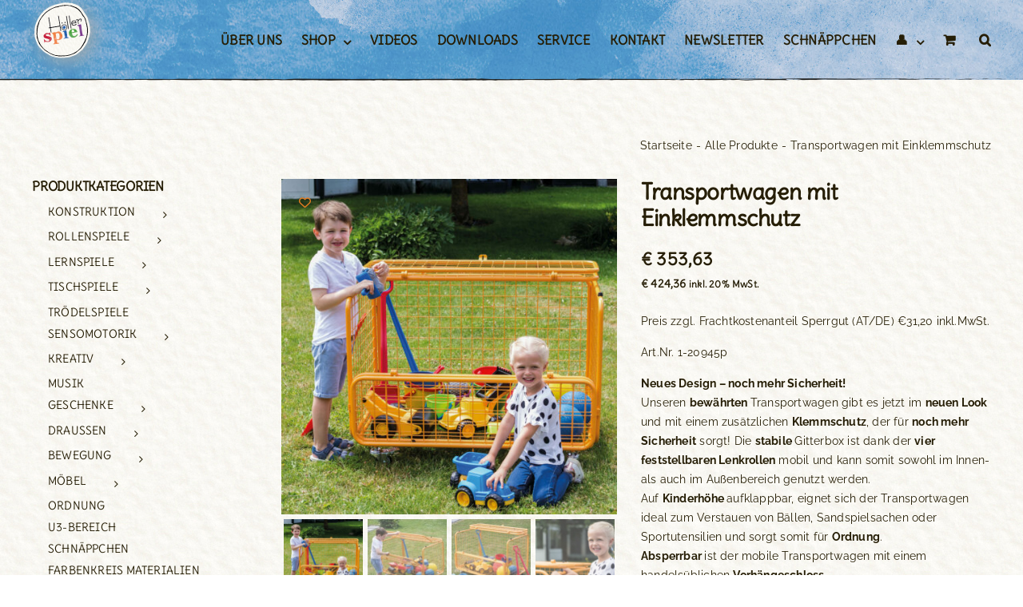

--- FILE ---
content_type: text/html; charset=UTF-8
request_url: https://hoeller-spiel.at/produkt/transportwagen/
body_size: 48442
content:
<!DOCTYPE html>
<html class="avada-html-layout-wide avada-html-header-position-top avada-html-has-bg-image" lang="de" prefix="og: http://ogp.me/ns# fb: http://ogp.me/ns/fb#">
<head>
	<meta http-equiv="X-UA-Compatible" content="IE=edge" />
	<meta http-equiv="Content-Type" content="text/html; charset=utf-8"/>
	<meta name="viewport" content="width=device-width, initial-scale=1" />
	<meta name='robots' content='index, follow, max-image-preview:large, max-snippet:-1, max-video-preview:-1' />
	<style>img:is([sizes="auto" i], [sizes^="auto," i]) { contain-intrinsic-size: 3000px 1500px }</style>
	<meta name="dlm-version" content="5.0.25">
	<!-- This site is optimized with the Yoast SEO plugin v25.3 - https://yoast.com/wordpress/plugins/seo/ -->
	<title>Transportwagen mit Einklemmschutz - Höller Spiel</title>
	<meta name="description" content="Stabiler, verschließbarer Transportwagen mit Rollen und integriertem Finger-Klemmschutz für sicheres und kinderleichtes Handling." />
	<link rel="canonical" href="https://hoeller-spiel.at/produkt/transportwagen/" />
	<meta property="og:locale" content="de_DE" />
	<meta property="og:type" content="article" />
	<meta property="og:title" content="Transportwagen mit Einklemmschutz - Höller Spiel" />
	<meta property="og:description" content="Stabiler, verschließbarer Transportwagen mit Rollen und integriertem Finger-Klemmschutz für sicheres und kinderleichtes Handling." />
	<meta property="og:url" content="https://hoeller-spiel.at/produkt/transportwagen/" />
	<meta property="og:site_name" content="Höller Spiel" />
	<meta property="article:publisher" content="https://www.facebook.com/HoellerSpiel" />
	<meta property="article:modified_time" content="2025-10-08T13:19:02+00:00" />
	<meta property="og:image" content="https://hoeller-spiel.at/wp-content/uploads/2020/04/1-20945_03_web-scaled.jpg" />
	<meta property="og:image:width" content="2560" />
	<meta property="og:image:height" content="2560" />
	<meta property="og:image:type" content="image/jpeg" />
	<meta name="twitter:card" content="summary_large_image" />
	<meta name="twitter:label1" content="Geschätzte Lesezeit" />
	<meta name="twitter:data1" content="1 Minute" />
	<script type="application/ld+json" class="yoast-schema-graph">{"@context":"https://schema.org","@graph":[{"@type":"WebPage","@id":"https://hoeller-spiel.at/produkt/transportwagen/","url":"https://hoeller-spiel.at/produkt/transportwagen/","name":"Transportwagen mit Einklemmschutz - Höller Spiel","isPartOf":{"@id":"https://hoeller-spiel.at/#website"},"primaryImageOfPage":{"@id":"https://hoeller-spiel.at/produkt/transportwagen/#primaryimage"},"image":{"@id":"https://hoeller-spiel.at/produkt/transportwagen/#primaryimage"},"thumbnailUrl":"https://hoeller-spiel.at/wp-content/uploads/2020/04/1-20945_03_web-scaled.jpg","datePublished":"2020-04-20T08:09:24+00:00","dateModified":"2025-10-08T13:19:02+00:00","description":"Stabiler, verschließbarer Transportwagen mit Rollen und integriertem Finger-Klemmschutz für sicheres und kinderleichtes Handling.","breadcrumb":{"@id":"https://hoeller-spiel.at/produkt/transportwagen/#breadcrumb"},"inLanguage":"de","potentialAction":[{"@type":"ReadAction","target":["https://hoeller-spiel.at/produkt/transportwagen/"]}]},{"@type":"ImageObject","inLanguage":"de","@id":"https://hoeller-spiel.at/produkt/transportwagen/#primaryimage","url":"https://hoeller-spiel.at/wp-content/uploads/2020/04/1-20945_03_web-scaled.jpg","contentUrl":"https://hoeller-spiel.at/wp-content/uploads/2020/04/1-20945_03_web-scaled.jpg","width":2560,"height":2560,"caption":"Ein Bub und ein Mädchen im Kindergartenalter vor dem gefüllten Transportwagen von beleduc"},{"@type":"BreadcrumbList","@id":"https://hoeller-spiel.at/produkt/transportwagen/#breadcrumb","itemListElement":[{"@type":"ListItem","position":1,"name":"Startseite","item":"https://hoeller-spiel.at/"},{"@type":"ListItem","position":2,"name":"Shop","item":"https://hoeller-spiel.at/produkte/"},{"@type":"ListItem","position":3,"name":"Transportwagen mit Einklemmschutz"}]},{"@type":"WebSite","@id":"https://hoeller-spiel.at/#website","url":"https://hoeller-spiel.at/","name":"Höller Spiel","description":"pädagogisches Spielzeug für wertvolle Spielzeit","publisher":{"@id":"https://hoeller-spiel.at/#organization"},"potentialAction":[{"@type":"SearchAction","target":{"@type":"EntryPoint","urlTemplate":"https://hoeller-spiel.at/?s={search_term_string}"},"query-input":{"@type":"PropertyValueSpecification","valueRequired":true,"valueName":"search_term_string"}}],"inLanguage":"de"},{"@type":"Organization","@id":"https://hoeller-spiel.at/#organization","name":"Höller Spiel","url":"https://hoeller-spiel.at/","logo":{"@type":"ImageObject","inLanguage":"de","@id":"https://hoeller-spiel.at/#/schema/logo/image/","url":"https://hoeller-spiel.at/wp-content/uploads/2017/11/HoellerSpieleLogoNEU_WatercolorOrganicOHNE_TEXT_webseite2.png","contentUrl":"https://hoeller-spiel.at/wp-content/uploads/2017/11/HoellerSpieleLogoNEU_WatercolorOrganicOHNE_TEXT_webseite2.png","width":59,"height":41,"caption":"Höller Spiel"},"image":{"@id":"https://hoeller-spiel.at/#/schema/logo/image/"},"sameAs":["https://www.facebook.com/HoellerSpiel","https://www.instagram.com/hoellerspiel/","https://www.pinterest.at/hoellerspiel","https://www.youtube.com/channel/UCFqKQLZfUdvUF9UuBzn7zfg"]}]}</script>
	<!-- / Yoast SEO plugin. -->


<link rel="alternate" type="application/rss+xml" title="Höller Spiel &raquo; Feed" href="https://hoeller-spiel.at/feed/" />
<link rel="alternate" type="application/rss+xml" title="Höller Spiel &raquo; Kommentar-Feed" href="https://hoeller-spiel.at/comments/feed/" />
		
		
		
				<style>[consent-id]:not(.rcb-content-blocker):not([consent-transaction-complete]):not([consent-visual-use-parent^="children:"]):not([consent-confirm]){opacity:0!important;}
.rcb-content-blocker+.rcb-content-blocker-children-fallback~*{display:none!important;}</style><link rel="preload" href="https://hoeller-spiel.at/wp-content/076f195f038a217ee82253fe5b558e74/dist/919438551.js?ver=d0a9e67d7481025d345fb9f698655441" as="script" />
<link rel="preload" href="https://hoeller-spiel.at/wp-content/076f195f038a217ee82253fe5b558e74/dist/442991548.js?ver=74fbdb39dad32617585001bcb9ba0209" as="script" />
<link rel="preload" href="https://hoeller-spiel.at/wp-content/plugins/real-cookie-banner-pro/public/lib/animate.css/animate.min.css?ver=4.1.1" as="style" />
<script data-cfasync="false" type="text/javascript" defer src="https://hoeller-spiel.at/wp-content/076f195f038a217ee82253fe5b558e74/dist/919438551.js?ver=d0a9e67d7481025d345fb9f698655441" id="real-cookie-banner-pro-vendor-real-cookie-banner-pro-banner-js"></script>
<script type="application/json" data-skip-lazy-load="js-extra" data-skip-moving="true" data-no-defer nitro-exclude data-alt-type="application/ld+json" data-dont-merge data-wpmeteor-nooptimize="true" data-cfasync="false" id="a963aaef43111bb90af63b927dc709adf1-js-extra">{"slug":"real-cookie-banner-pro","textDomain":"real-cookie-banner","version":"5.2.10","restUrl":"https:\/\/hoeller-spiel.at\/wp-json\/real-cookie-banner\/v1\/","restNamespace":"real-cookie-banner\/v1","restPathObfuscateOffset":"196b5104732f9c67","restRoot":"https:\/\/hoeller-spiel.at\/wp-json\/","restQuery":{"_v":"5.2.10","_locale":"user"},"restNonce":"e7f5788132","restRecreateNonceEndpoint":"https:\/\/hoeller-spiel.at\/wp-admin\/admin-ajax.php?action=rest-nonce","publicUrl":"https:\/\/hoeller-spiel.at\/wp-content\/plugins\/real-cookie-banner-pro\/public\/","chunkFolder":"dist","chunksLanguageFolder":"https:\/\/hoeller-spiel.at\/wp-content\/languages\/mo-cache\/real-cookie-banner-pro\/","chunks":{"chunk-config-tab-blocker.lite.js":["de_DE-83d48f038e1cf6148175589160cda67e","de_DE-e5c2f3318cd06f18a058318f5795a54b","de_DE-76129424d1eb6744d17357561a128725","de_DE-d3d8ada331df664d13fa407b77bc690b"],"chunk-config-tab-blocker.pro.js":["de_DE-ddf5ae983675e7b6eec2afc2d53654a2","de_DE-487d95eea292aab22c80aa3ae9be41f0","de_DE-ab0e642081d4d0d660276c9cebfe9f5d","de_DE-0f5f6074a855fa677e6086b82145bd50"],"chunk-config-tab-consent.lite.js":["de_DE-3823d7521a3fc2857511061e0d660408"],"chunk-config-tab-consent.pro.js":["de_DE-9cb9ecf8c1e8ce14036b5f3a5e19f098"],"chunk-config-tab-cookies.lite.js":["de_DE-1a51b37d0ef409906245c7ed80d76040","de_DE-e5c2f3318cd06f18a058318f5795a54b","de_DE-76129424d1eb6744d17357561a128725"],"chunk-config-tab-cookies.pro.js":["de_DE-572ee75deed92e7a74abba4b86604687","de_DE-487d95eea292aab22c80aa3ae9be41f0","de_DE-ab0e642081d4d0d660276c9cebfe9f5d"],"chunk-config-tab-dashboard.lite.js":["de_DE-f843c51245ecd2b389746275b3da66b6"],"chunk-config-tab-dashboard.pro.js":["de_DE-ae5ae8f925f0409361cfe395645ac077"],"chunk-config-tab-import.lite.js":["de_DE-66df94240f04843e5a208823e466a850"],"chunk-config-tab-import.pro.js":["de_DE-e5fee6b51986d4ff7a051d6f6a7b076a"],"chunk-config-tab-licensing.lite.js":["de_DE-e01f803e4093b19d6787901b9591b5a6"],"chunk-config-tab-licensing.pro.js":["de_DE-4918ea9704f47c2055904e4104d4ffba"],"chunk-config-tab-scanner.lite.js":["de_DE-b10b39f1099ef599835c729334e38429"],"chunk-config-tab-scanner.pro.js":["de_DE-752a1502ab4f0bebfa2ad50c68ef571f"],"chunk-config-tab-settings.lite.js":["de_DE-37978e0b06b4eb18b16164a2d9c93a2c"],"chunk-config-tab-settings.pro.js":["de_DE-e59d3dcc762e276255c8989fbd1f80e3"],"chunk-config-tab-tcf.lite.js":["de_DE-4f658bdbf0aa370053460bc9e3cd1f69","de_DE-e5c2f3318cd06f18a058318f5795a54b","de_DE-d3d8ada331df664d13fa407b77bc690b"],"chunk-config-tab-tcf.pro.js":["de_DE-e1e83d5b8a28f1f91f63b9de2a8b181a","de_DE-487d95eea292aab22c80aa3ae9be41f0","de_DE-0f5f6074a855fa677e6086b82145bd50"]},"others":{"customizeValuesBanner":"{\"layout\":{\"type\":\"dialog\",\"maxHeightEnabled\":true,\"maxHeight\":740,\"dialogMaxWidth\":530,\"dialogPosition\":\"middleCenter\",\"dialogMargin\":[0,0,0,0],\"bannerPosition\":\"bottom\",\"bannerMaxWidth\":1024,\"dialogBorderRadius\":3,\"borderRadius\":5,\"animationIn\":\"slideInUp\",\"animationInDuration\":500,\"animationInOnlyMobile\":true,\"animationOut\":\"none\",\"animationOutDuration\":500,\"animationOutOnlyMobile\":true,\"overlay\":true,\"overlayBg\":\"#000000\",\"overlayBgAlpha\":50,\"overlayBlur\":2},\"decision\":{\"acceptAll\":\"button\",\"acceptEssentials\":\"button\",\"showCloseIcon\":false,\"acceptIndividual\":\"link\",\"buttonOrder\":\"all,essential,save,individual\",\"showGroups\":false,\"groupsFirstView\":false,\"saveButton\":\"always\"},\"design\":{\"bg\":\"#ffffff\",\"textAlign\":\"center\",\"linkTextDecoration\":\"underline\",\"borderWidth\":0,\"borderColor\":\"#ffffff\",\"fontSize\":13,\"fontColor\":\"#2b2b2b\",\"fontInheritFamily\":true,\"fontFamily\":\"Arial, Helvetica, sans-serif\",\"fontWeight\":\"normal\",\"boxShadowEnabled\":true,\"boxShadowOffsetX\":0,\"boxShadowOffsetY\":5,\"boxShadowBlurRadius\":13,\"boxShadowSpreadRadius\":0,\"boxShadowColor\":\"#000000\",\"boxShadowColorAlpha\":20},\"headerDesign\":{\"inheritBg\":true,\"bg\":\"#f4f4f4\",\"inheritTextAlign\":true,\"textAlign\":\"center\",\"padding\":[17,20,15,20],\"logo\":\"\",\"logoRetina\":\"\",\"logoMaxHeight\":40,\"logoPosition\":\"left\",\"logoMargin\":[5,15,5,15],\"fontSize\":20,\"fontColor\":\"#2b2b2b\",\"fontInheritFamily\":true,\"fontFamily\":\"Arial, Helvetica, sans-serif\",\"fontWeight\":\"normal\",\"borderWidth\":1,\"borderColor\":\"#efefef\"},\"bodyDesign\":{\"padding\":[15,20,5,20],\"descriptionInheritFontSize\":true,\"descriptionFontSize\":13,\"dottedGroupsInheritFontSize\":true,\"dottedGroupsFontSize\":13,\"dottedGroupsBulletColor\":\"#15779b\",\"teachingsInheritTextAlign\":true,\"teachingsTextAlign\":\"center\",\"teachingsSeparatorActive\":true,\"teachingsSeparatorWidth\":50,\"teachingsSeparatorHeight\":1,\"teachingsSeparatorColor\":\"#15779b\",\"teachingsInheritFontSize\":false,\"teachingsFontSize\":12,\"teachingsInheritFontColor\":false,\"teachingsFontColor\":\"#757575\",\"accordionMargin\":[10,0,5,0],\"accordionPadding\":[5,10,5,10],\"accordionArrowType\":\"outlined\",\"accordionArrowColor\":\"#15779b\",\"accordionBg\":\"#ffffff\",\"accordionActiveBg\":\"#f9f9f9\",\"accordionHoverBg\":\"#efefef\",\"accordionBorderWidth\":1,\"accordionBorderColor\":\"#efefef\",\"accordionTitleFontSize\":12,\"accordionTitleFontColor\":\"#2b2b2b\",\"accordionTitleFontWeight\":\"normal\",\"accordionDescriptionMargin\":[5,0,0,0],\"accordionDescriptionFontSize\":12,\"accordionDescriptionFontColor\":\"#757575\",\"accordionDescriptionFontWeight\":\"normal\",\"acceptAllOneRowLayout\":false,\"acceptAllPadding\":[10,10,10,10],\"acceptAllBg\":\"#15779b\",\"acceptAllTextAlign\":\"center\",\"acceptAllFontSize\":18,\"acceptAllFontColor\":\"#ffffff\",\"acceptAllFontWeight\":\"normal\",\"acceptAllBorderWidth\":0,\"acceptAllBorderColor\":\"#000000\",\"acceptAllHoverBg\":\"#11607d\",\"acceptAllHoverFontColor\":\"#ffffff\",\"acceptAllHoverBorderColor\":\"#000000\",\"acceptEssentialsUseAcceptAll\":true,\"acceptEssentialsButtonType\":\"\",\"acceptEssentialsPadding\":[10,10,10,10],\"acceptEssentialsBg\":\"#efefef\",\"acceptEssentialsTextAlign\":\"center\",\"acceptEssentialsFontSize\":18,\"acceptEssentialsFontColor\":\"#0a0a0a\",\"acceptEssentialsFontWeight\":\"normal\",\"acceptEssentialsBorderWidth\":0,\"acceptEssentialsBorderColor\":\"#000000\",\"acceptEssentialsHoverBg\":\"#e8e8e8\",\"acceptEssentialsHoverFontColor\":\"#000000\",\"acceptEssentialsHoverBorderColor\":\"#000000\",\"acceptIndividualPadding\":[5,5,5,5],\"acceptIndividualBg\":\"#ffffff\",\"acceptIndividualTextAlign\":\"center\",\"acceptIndividualFontSize\":16,\"acceptIndividualFontColor\":\"#15779b\",\"acceptIndividualFontWeight\":\"normal\",\"acceptIndividualBorderWidth\":0,\"acceptIndividualBorderColor\":\"#000000\",\"acceptIndividualHoverBg\":\"#ffffff\",\"acceptIndividualHoverFontColor\":\"#11607d\",\"acceptIndividualHoverBorderColor\":\"#000000\"},\"footerDesign\":{\"poweredByLink\":false,\"inheritBg\":false,\"bg\":\"#fcfcfc\",\"inheritTextAlign\":true,\"textAlign\":\"center\",\"padding\":[10,20,15,20],\"fontSize\":14,\"fontColor\":\"#757474\",\"fontInheritFamily\":true,\"fontFamily\":\"Arial, Helvetica, sans-serif\",\"fontWeight\":\"normal\",\"hoverFontColor\":\"#2b2b2b\",\"borderWidth\":1,\"borderColor\":\"#efefef\",\"languageSwitcher\":\"flags\"},\"texts\":{\"headline\":\"Privatsph\\u00e4re-Einstellungen\",\"description\":\"Wir verwenden Cookies und \\u00e4hnliche Technologien auf unserer Website und verarbeiten personenbezogene Daten von dir (z.B. IP-Adresse), um z.B. Inhalte und Anzeigen zu personalisieren, Medien von Drittanbietern einzubinden oder Zugriffe auf unsere Website zu analysieren. Die Datenverarbeitung kann auch erst in Folge gesetzter Cookies stattfinden. Wir teilen diese Daten mit Dritten, die wir in den Privatsph\\u00e4re-Einstellungen benennen.<br \\\/><br \\\/>Die Datenverarbeitung kann mit deiner Einwilligung oder auf Basis eines berechtigten Interesses erfolgen, dem du in den Privatsph\\u00e4re-Einstellungen widersprechen kannst. Du hast das Recht, nicht einzuwilligen und deine Einwilligung zu einem sp\\u00e4teren Zeitpunkt zu \\u00e4ndern oder zu widerrufen. Weitere Informationen zur Verwendung deiner Daten findest du in unserer {{privacyPolicy}}Datenschutzerkl\\u00e4rung{{\\\/privacyPolicy}}.\",\"acceptAll\":\"Alle akzeptieren\",\"acceptEssentials\":\"Weiter ohne Einwilligung\",\"acceptIndividual\":\"Privatsph\\u00e4re-Einstellungen individuell festlegen\",\"poweredBy\":\"5\",\"dataProcessingInUnsafeCountries\":\"Einige Services verarbeiten personenbezogene Daten in unsicheren Drittl\\u00e4ndern. Mit deiner Einwilligung stimmst du auch der Datenverarbeitung gekennzeichneter Services gem\\u00e4\\u00df {{legalBasis}} zu, mit Risiken wie unzureichenden Rechtsmitteln, unbefugtem Zugriff durch Beh\\u00f6rden ohne Information oder Widerspruchsm\\u00f6glichkeit, unbefugter Weitergabe an Dritte und unzureichenden Datensicherheitsma\\u00dfnahmen.\",\"ageNoticeBanner\":\"Du bist unter {{minAge}} Jahre alt? Dann kannst du nicht in optionale Services einwilligen. Du kannst deine Eltern oder Erziehungsberechtigten bitten, mit dir in diese Services einzuwilligen.\",\"ageNoticeBlocker\":\"Du bist unter {{minAge}} Jahre alt? Leider darfst du in diesen Service nicht selbst einwilligen, um diese Inhalte zu sehen. Bitte deine Eltern oder Erziehungsberechtigten, in den Service mit dir einzuwilligen!\",\"listServicesNotice\":\"Wenn du alle Services akzeptierst, erlaubst du, dass {{services}} geladen werden. Diese sind nach ihrem Zweck in Gruppen {{serviceGroups}} unterteilt (Zugeh\\u00f6rigkeit durch hochgestellte Zahlen gekennzeichnet).\",\"listServicesLegitimateInterestNotice\":\"Au\\u00dferdem werden {{services}} auf der Grundlage eines berechtigten Interesses geladen.\",\"tcfStacksCustomName\":\"Services mit verschiedenen Zwecken au\\u00dferhalb des TCF-Standards\",\"tcfStacksCustomDescription\":\"Services, die Einwilligungen nicht \\u00fcber den TCF-Standard, sondern \\u00fcber andere Technologien teilen. Diese werden nach ihrem Zweck in mehrere Gruppen unterteilt. Einige davon werden aufgrund eines berechtigten Interesses genutzt (z.B. Gefahrenabwehr), andere werden nur mit deiner Einwilligung genutzt. Details zu den einzelnen Gruppen und Zwecken der Services findest du in den individuellen Privatsph\\u00e4re-Einstellungen.\",\"consentForwardingExternalHosts\":\"Deine Einwilligung gilt auch auf {{websites}}.\",\"blockerHeadline\":\"{{name}} aufgrund von Privatsph\\u00e4re-Einstellungen blockiert\",\"blockerLinkShowMissing\":\"Zeige alle Services, in die du noch einwilligen musst\",\"blockerLoadButton\":\"Services akzeptieren und Inhalte laden\",\"blockerAcceptInfo\":\"Wenn du die blockierten Inhalte l\\u00e4dst, werden deine Datenschutzeinstellungen angepasst. Inhalte aus diesem Service werden in Zukunft nicht mehr blockiert.\",\"stickyHistory\":\"Historie der Privatsph\\u00e4re-Einstellungen\",\"stickyRevoke\":\"Einwilligungen widerrufen\",\"stickyRevokeSuccessMessage\":\"Du hast die Einwilligung f\\u00fcr Services mit dessen Cookies und Verarbeitung personenbezogener Daten erfolgreich widerrufen. Die Seite wird jetzt neu geladen!\",\"stickyChange\":\"Privatsph\\u00e4re-Einstellungen \\u00e4ndern\"},\"individualLayout\":{\"inheritDialogMaxWidth\":false,\"dialogMaxWidth\":970,\"inheritBannerMaxWidth\":true,\"bannerMaxWidth\":1980,\"descriptionTextAlign\":\"left\"},\"group\":{\"checkboxBg\":\"#f0f0f0\",\"checkboxBorderWidth\":1,\"checkboxBorderColor\":\"#d2d2d2\",\"checkboxActiveColor\":\"#ffffff\",\"checkboxActiveBg\":\"#15779b\",\"checkboxActiveBorderColor\":\"#11607d\",\"groupInheritBg\":true,\"groupBg\":\"#f4f4f4\",\"groupPadding\":[15,15,15,15],\"groupSpacing\":10,\"groupBorderRadius\":5,\"groupBorderWidth\":1,\"groupBorderColor\":\"#f4f4f4\",\"headlineFontSize\":16,\"headlineFontWeight\":\"normal\",\"headlineFontColor\":\"#2b2b2b\",\"descriptionFontSize\":14,\"descriptionFontColor\":\"#757575\",\"linkColor\":\"#757575\",\"linkHoverColor\":\"#2b2b2b\",\"detailsHideLessRelevant\":true},\"saveButton\":{\"useAcceptAll\":true,\"type\":\"button\",\"padding\":[10,10,10,10],\"bg\":\"#efefef\",\"textAlign\":\"center\",\"fontSize\":18,\"fontColor\":\"#0a0a0a\",\"fontWeight\":\"normal\",\"borderWidth\":0,\"borderColor\":\"#000000\",\"hoverBg\":\"#e8e8e8\",\"hoverFontColor\":\"#000000\",\"hoverBorderColor\":\"#000000\"},\"individualTexts\":{\"headline\":\"Individuelle Privatsph\\u00e4re-Einstellungen\",\"description\":\"Wir verwenden Cookies und \\u00e4hnliche Technologien auf unserer Website und verarbeiten personenbezogene Daten von dir (z.B. IP-Adresse), um z.B. Inhalte und Anzeigen zu personalisieren, Medien von Drittanbietern einzubinden oder Zugriffe auf unsere Website zu analysieren. Die Datenverarbeitung kann auch erst in Folge gesetzter Cookies stattfinden. Wir teilen diese Daten mit Dritten, die wir in den Privatsph\\u00e4re-Einstellungen benennen.<br \\\/><br \\\/>Die Datenverarbeitung kann mit deiner Einwilligung oder auf Basis eines berechtigten Interesses erfolgen, dem du in den Privatsph\\u00e4re-Einstellungen widersprechen kannst. Du hast das Recht, nicht einzuwilligen und deine Einwilligung zu einem sp\\u00e4teren Zeitpunkt zu \\u00e4ndern oder zu widerrufen. Weitere Informationen zur Verwendung deiner Daten findest du in unserer {{privacyPolicy}}Datenschutzerkl\\u00e4rung{{\\\/privacyPolicy}}.<br \\\/><br \\\/>Im Folgenden findest du eine \\u00dcbersicht \\u00fcber alle Services, die von dieser Website genutzt werden. Du kannst dir detaillierte Informationen zu jedem Service ansehen und ihm einzeln zustimmen oder von deinem Widerspruchsrecht Gebrauch machen.\",\"save\":\"Individuelle Auswahlen speichern\",\"showMore\":\"Service-Informationen anzeigen\",\"hideMore\":\"Service-Informationen ausblenden\",\"postamble\":\"\"},\"mobile\":{\"enabled\":true,\"maxHeight\":400,\"hideHeader\":false,\"alignment\":\"bottom\",\"scalePercent\":90,\"scalePercentVertical\":-50},\"sticky\":{\"enabled\":false,\"animationsEnabled\":true,\"alignment\":\"left\",\"bubbleBorderRadius\":50,\"icon\":\"fingerprint\",\"iconCustom\":\"\",\"iconCustomRetina\":\"\",\"iconSize\":30,\"iconColor\":\"#ffffff\",\"bubbleMargin\":[10,20,20,20],\"bubblePadding\":15,\"bubbleBg\":\"#15779b\",\"bubbleBorderWidth\":0,\"bubbleBorderColor\":\"#10556f\",\"boxShadowEnabled\":true,\"boxShadowOffsetX\":0,\"boxShadowOffsetY\":2,\"boxShadowBlurRadius\":5,\"boxShadowSpreadRadius\":1,\"boxShadowColor\":\"#105b77\",\"boxShadowColorAlpha\":40,\"bubbleHoverBg\":\"#ffffff\",\"bubbleHoverBorderColor\":\"#000000\",\"hoverIconColor\":\"#000000\",\"hoverIconCustom\":\"\",\"hoverIconCustomRetina\":\"\",\"menuFontSize\":16,\"menuBorderRadius\":5,\"menuItemSpacing\":10,\"menuItemPadding\":[5,10,5,10]},\"customCss\":{\"css\":\"\",\"antiAdBlocker\":\"y\"}}","isPro":true,"showProHints":false,"proUrl":"https:\/\/devowl.io\/de\/go\/real-cookie-banner?source=rcb-lite","showLiteNotice":false,"frontend":{"groups":"[{\"id\":643,\"name\":\"Essenziell\",\"slug\":\"essenziell\",\"description\":\"Essenzielle Services sind f\\u00fcr die grundlegende Funktionalit\\u00e4t der Website erforderlich. Sie enthalten nur technisch notwendige Services. Diesen Services kann nicht widersprochen werden.\",\"isEssential\":true,\"isDefault\":true,\"items\":[{\"id\":35139,\"name\":\"Real Cookie Banner\",\"purpose\":\"Real Cookie Banner bittet Website-Besucher um die Einwilligung zum Setzen von Cookies und zur Verarbeitung personenbezogener Daten. Dazu wird jedem Website-Besucher eine UUID (pseudonyme Identifikation des Nutzers) zugewiesen, die bis zum Ablauf des Cookies zur Speicherung der Einwilligung g\\u00fcltig ist. Cookies werden dazu verwendet, um zu testen, ob Cookies gesetzt werden k\\u00f6nnen, um Referenz auf die dokumentierte Einwilligung zu speichern, um zu speichern, in welche Services aus welchen Service-Gruppen der Besucher eingewilligt hat, und, falls Einwilligung nach dem Transparency &amp; Consent Framework (TCF) eingeholt werden, um die Einwilligungen in TCF Partner, Zwecke, besondere Zwecke, Funktionen und besondere Funktionen zu speichern. Im Rahmen der Darlegungspflicht nach DSGVO wird die erhobene Einwilligung vollumf\\u00e4nglich dokumentiert. Dazu z\\u00e4hlt neben den Services und Service-Gruppen, in welche der Besucher eingewilligt hat, und falls Einwilligung nach dem TCF Standard eingeholt werden, in welche TCF Partner, Zwecke und Funktionen der Besucher eingewilligt hat, alle Einstellungen des Cookie Banners zum Zeitpunkt der Einwilligung als auch die technischen Umst\\u00e4nde (z.B. Gr\\u00f6\\u00dfe des Sichtbereichs bei der Einwilligung) und die Nutzerinteraktionen (z.B. Klick auf Buttons), die zur Einwilligung gef\\u00fchrt haben. Die Einwilligung wird pro Sprache einmal erhoben.\",\"providerContact\":{\"phone\":\"\",\"email\":\"\",\"link\":\"\"},\"isProviderCurrentWebsite\":true,\"provider\":\"\",\"uniqueName\":\"\",\"isEmbeddingOnlyExternalResources\":false,\"legalBasis\":\"legal-requirement\",\"dataProcessingInCountries\":[],\"dataProcessingInCountriesSpecialTreatments\":[],\"technicalDefinitions\":[{\"type\":\"http\",\"name\":\"real_cookie_banner*\",\"host\":\".hoeller-spiel.at\",\"duration\":365,\"durationUnit\":\"d\",\"isSessionDuration\":false,\"purpose\":\"Eindeutiger Identifikator f\\u00fcr die Einwilligung, aber nicht f\\u00fcr den Website-Besucher. Revisionshash f\\u00fcr die Einstellungen des Cookie-Banners (Texte, Farben, Funktionen, Servicegruppen, Dienste, Content Blocker usw.). IDs f\\u00fcr eingewilligte Services und Service-Gruppen.\"},{\"type\":\"http\",\"name\":\"real_cookie_banner*-tcf\",\"host\":\".hoeller-spiel.at\",\"duration\":365,\"durationUnit\":\"d\",\"isSessionDuration\":false,\"purpose\":\"Im Rahmen von TCF gesammelte Einwilligungen, die im TC-String-Format gespeichert werden, einschlie\\u00dflich TCF-Vendoren, -Zwecke, -Sonderzwecke, -Funktionen und -Sonderfunktionen.\"},{\"type\":\"http\",\"name\":\"real_cookie_banner*-gcm\",\"host\":\".hoeller-spiel.at\",\"duration\":365,\"durationUnit\":\"d\",\"isSessionDuration\":false,\"purpose\":\"Die im Google Consent Mode gesammelten Einwilligungen in die verschiedenen Einwilligungstypen (Zwecke) werden f\\u00fcr alle mit dem Google Consent Mode kompatiblen Services gespeichert.\"},{\"type\":\"http\",\"name\":\"real_cookie_banner-test\",\"host\":\".hoeller-spiel.at\",\"duration\":365,\"durationUnit\":\"d\",\"isSessionDuration\":false,\"purpose\":\"Cookie, der gesetzt wurde, um die Funktionalit\\u00e4t von HTTP-Cookies zu testen. Wird sofort nach dem Test gel\\u00f6scht.\"},{\"type\":\"local\",\"name\":\"real_cookie_banner*\",\"host\":\"https:\\\/\\\/hoeller-spiel.at\",\"duration\":1,\"durationUnit\":\"d\",\"isSessionDuration\":false,\"purpose\":\"Eindeutiger Identifikator f\\u00fcr die Einwilligung, aber nicht f\\u00fcr den Website-Besucher. Revisionshash f\\u00fcr die Einstellungen des Cookie-Banners (Texte, Farben, Funktionen, Service-Gruppen, Services, Content Blocker usw.). IDs f\\u00fcr eingewilligte Services und Service-Gruppen. Wird nur solange gespeichert, bis die Einwilligung auf dem Website-Server dokumentiert ist.\"},{\"type\":\"local\",\"name\":\"real_cookie_banner*-tcf\",\"host\":\"https:\\\/\\\/hoeller-spiel.at\",\"duration\":1,\"durationUnit\":\"d\",\"isSessionDuration\":false,\"purpose\":\"Im Rahmen von TCF gesammelte Einwilligungen werden im TC-String-Format gespeichert, einschlie\\u00dflich TCF Vendoren, Zwecke, besondere Zwecke, Funktionen und besondere Funktionen. Wird nur solange gespeichert, bis die Einwilligung auf dem Website-Server dokumentiert ist.\"},{\"type\":\"local\",\"name\":\"real_cookie_banner*-gcm\",\"host\":\"https:\\\/\\\/hoeller-spiel.at\",\"duration\":1,\"durationUnit\":\"d\",\"isSessionDuration\":false,\"purpose\":\"Im Rahmen des Google Consent Mode erfasste Einwilligungen werden f\\u00fcr alle mit dem Google Consent Mode kompatiblen Services in Einwilligungstypen (Zwecke) gespeichert. Wird nur solange gespeichert, bis die Einwilligung auf dem Website-Server dokumentiert ist.\"},{\"type\":\"local\",\"name\":\"real_cookie_banner-consent-queue*\",\"host\":\"https:\\\/\\\/hoeller-spiel.at\",\"duration\":1,\"durationUnit\":\"d\",\"isSessionDuration\":false,\"purpose\":\"Lokale Zwischenspeicherung (Caching) der Auswahl im Cookie-Banner, bis der Server die Einwilligung dokumentiert; Dokumentation periodisch oder bei Seitenwechseln versucht, wenn der Server nicht verf\\u00fcgbar oder \\u00fcberlastet ist.\"}],\"codeDynamics\":[],\"providerPrivacyPolicyUrl\":\"\",\"providerLegalNoticeUrl\":\"\",\"tagManagerOptInEventName\":\"\",\"tagManagerOptOutEventName\":\"\",\"googleConsentModeConsentTypes\":[],\"executePriority\":10,\"codeOptIn\":\"\",\"executeCodeOptInWhenNoTagManagerConsentIsGiven\":false,\"codeOptOut\":\"\",\"executeCodeOptOutWhenNoTagManagerConsentIsGiven\":false,\"deleteTechnicalDefinitionsAfterOptOut\":false,\"codeOnPageLoad\":\"\",\"presetId\":\"real-cookie-banner\"}]},{\"id\":644,\"name\":\"Funktional\",\"slug\":\"funktional\",\"description\":\"Funktionale Services sind notwendig, um \\u00fcber die wesentliche Funktionalit\\u00e4t der Website hinausgehende Features wie h\\u00fcbschere Schriftarten, Videowiedergabe oder interaktive Web 2.0-Features bereitzustellen. Inhalte von z.B. Video- und Social Media-Plattformen sind standardm\\u00e4\\u00dfig gesperrt und k\\u00f6nnen zugestimmt werden. Wenn dem Service zugestimmt wird, werden diese Inhalte automatisch ohne weitere manuelle Einwilligung geladen.\",\"isEssential\":false,\"isDefault\":true,\"items\":[{\"id\":35140,\"name\":\"YouTube\",\"purpose\":\"YouTube erm\\u00f6glicht das Einbetten von Inhalten auf Websites, die auf youtube.com ver\\u00f6ffentlicht werden, um die Website mit Videos zu verbessern. Dies erfordert die Verarbeitung der IP-Adresse und der Metadaten des Nutzers. Cookies oder Cookie-\\u00e4hnliche Technologien k\\u00f6nnen gespeichert und ausgelesen werden. Diese k\\u00f6nnen personenbezogene Daten und technische Daten wie Nutzer-IDs, Einwilligungen, Einstellungen des Videoplayers, verbundene Ger\\u00e4te, Interaktionen mit dem Service, Push-Benachrichtigungen und dem genutzten Konto enthalten. Diese Daten k\\u00f6nnen verwendet werden, um besuchte Websites zu erfassen, detaillierte Statistiken \\u00fcber das Nutzerverhalten zu erstellen und um die Dienste von Google zu verbessern. Sie k\\u00f6nnen auch zur Profilerstellung verwendet werden, z. B. um dir personalisierte Dienste anzubieten, wie Werbung auf der Grundlage deiner Interessen oder Empfehlungen. Diese Daten k\\u00f6nnen von Google mit den Daten der auf den Websites von Google (z. B. youtube.com und google.com) eingeloggten Nutzer verkn\\u00fcpft werden. Google stellt personenbezogene Daten seinen verbundenen Unternehmen, anderen vertrauensw\\u00fcrdigen Unternehmen oder Personen zur Verf\\u00fcgung, die diese Daten auf der Grundlage der Anweisungen von Google und in \\u00dcbereinstimmung mit den Datenschutzbestimmungen von Google verarbeiten k\\u00f6nnen.\",\"providerContact\":{\"phone\":\"+1 650 253 0000\",\"email\":\"dpo-google@google.com\",\"link\":\"https:\\\/\\\/support.google.com\\\/?hl=de\"},\"isProviderCurrentWebsite\":false,\"provider\":\"Google Ireland Limited, Gordon House, Barrow Street, Dublin 4, Irland\",\"uniqueName\":\"youtube\",\"isEmbeddingOnlyExternalResources\":false,\"legalBasis\":\"consent\",\"dataProcessingInCountries\":[\"US\",\"IE\",\"CL\",\"NL\",\"BE\",\"FI\",\"DK\",\"TW\",\"JP\",\"SG\",\"BR\",\"GB\",\"FR\",\"DE\",\"PL\",\"ES\",\"IT\",\"CH\",\"IL\",\"KR\",\"IN\",\"HK\",\"AU\",\"QA\"],\"dataProcessingInCountriesSpecialTreatments\":[\"provider-is-self-certified-trans-atlantic-data-privacy-framework\"],\"technicalDefinitions\":[{\"type\":\"http\",\"name\":\"SIDCC\",\"host\":\".google.com\",\"duration\":1,\"durationUnit\":\"y\",\"isSessionDuration\":false,\"purpose\":\"\"},{\"type\":\"http\",\"name\":\"NID\",\"host\":\".google.com\",\"duration\":7,\"durationUnit\":\"mo\",\"isSessionDuration\":false,\"purpose\":\"Eindeutige ID, um bevorzugte Einstellungen wie z. B. Sprache, Menge der Ergebnisse auf Suchergebnisseite oder Aktivierung des SafeSearch-Filters von Google\"},{\"type\":\"http\",\"name\":\"SIDCC\",\"host\":\".youtube.com\",\"duration\":1,\"durationUnit\":\"y\",\"isSessionDuration\":false,\"purpose\":\"\"},{\"type\":\"http\",\"name\":\"YSC\",\"host\":\".youtube.com\",\"duration\":1,\"durationUnit\":\"y\",\"isSessionDuration\":true,\"purpose\":\"Eindeutige Sitzungs-ID, um zu erkennen, dass Anfragen innerhalb einer Browsersitzung vom Benutzer und nicht von anderen Websites stammen\"},{\"type\":\"http\",\"name\":\"VISITOR_INFO1_LIVE\",\"host\":\".youtube.com\",\"duration\":7,\"durationUnit\":\"mo\",\"isSessionDuration\":false,\"purpose\":\"\"},{\"type\":\"http\",\"name\":\"PREF\",\"host\":\".youtube.com\",\"duration\":1,\"durationUnit\":\"y\",\"isSessionDuration\":false,\"purpose\":\"Eindeutige ID, um bevorzugte Seiteneinstellungen und Wiedergabeeinstellungen wie explizite Autoplay-Optionen, zuf\\u00e4llige Wiedergabe von Inhalten und Playergr\\u00f6\\u00dfe festzulegen\"},{\"type\":\"http\",\"name\":\"LOGIN_INFO\",\"host\":\".youtube.com\",\"duration\":13,\"durationUnit\":\"mo\",\"isSessionDuration\":false,\"purpose\":\"\"},{\"type\":\"http\",\"name\":\"CONSENT\",\"host\":\".youtube.com\",\"duration\":9,\"durationUnit\":\"mo\",\"isSessionDuration\":false,\"purpose\":\"\"},{\"type\":\"http\",\"name\":\"CONSENT\",\"host\":\".google.com\",\"duration\":9,\"durationUnit\":\"mo\",\"isSessionDuration\":false,\"purpose\":\"\"},{\"type\":\"http\",\"name\":\"__Secure-3PAPISID\",\"host\":\".google.com\",\"duration\":13,\"durationUnit\":\"mo\",\"isSessionDuration\":false,\"purpose\":\"\"},{\"type\":\"http\",\"name\":\"SAPISID\",\"host\":\".google.com\",\"duration\":13,\"durationUnit\":\"mo\",\"isSessionDuration\":false,\"purpose\":\"\"},{\"type\":\"http\",\"name\":\"APISID\",\"host\":\".google.com\",\"duration\":13,\"durationUnit\":\"mo\",\"isSessionDuration\":false,\"purpose\":\"\"},{\"type\":\"http\",\"name\":\"HSID\",\"host\":\".google.com\",\"duration\":13,\"durationUnit\":\"mo\",\"isSessionDuration\":false,\"purpose\":\"\"},{\"type\":\"http\",\"name\":\"__Secure-3PSID\",\"host\":\".google.com\",\"duration\":13,\"durationUnit\":\"mo\",\"isSessionDuration\":false,\"purpose\":\"\"},{\"type\":\"http\",\"name\":\"__Secure-3PAPISID\",\"host\":\".youtube.com\",\"duration\":13,\"durationUnit\":\"mo\",\"isSessionDuration\":false,\"purpose\":\"\"},{\"type\":\"http\",\"name\":\"SAPISID\",\"host\":\".youtube.com\",\"duration\":13,\"durationUnit\":\"mo\",\"isSessionDuration\":false,\"purpose\":\"\"},{\"type\":\"http\",\"name\":\"HSID\",\"host\":\".youtube.com\",\"duration\":13,\"durationUnit\":\"mo\",\"isSessionDuration\":false,\"purpose\":\"\"},{\"type\":\"http\",\"name\":\"SSID\",\"host\":\".google.com\",\"duration\":13,\"durationUnit\":\"mo\",\"isSessionDuration\":false,\"purpose\":\"\"},{\"type\":\"http\",\"name\":\"SID\",\"host\":\".google.com\",\"duration\":13,\"durationUnit\":\"mo\",\"isSessionDuration\":false,\"purpose\":\"\"},{\"type\":\"http\",\"name\":\"SSID\",\"host\":\".youtube.com\",\"duration\":13,\"durationUnit\":\"mo\",\"isSessionDuration\":false,\"purpose\":\"\"},{\"type\":\"http\",\"name\":\"APISID\",\"host\":\".youtube.com\",\"duration\":13,\"durationUnit\":\"mo\",\"isSessionDuration\":false,\"purpose\":\"\"},{\"type\":\"http\",\"name\":\"__Secure-3PSID\",\"host\":\".youtube.com\",\"duration\":13,\"durationUnit\":\"mo\",\"isSessionDuration\":false,\"purpose\":\"\"},{\"type\":\"http\",\"name\":\"SID\",\"host\":\".youtube.com\",\"duration\":13,\"durationUnit\":\"mo\",\"isSessionDuration\":false,\"purpose\":\"\"},{\"type\":\"http\",\"name\":\"OTZ\",\"host\":\"www.google.com\",\"duration\":1,\"durationUnit\":\"d\",\"isSessionDuration\":false,\"purpose\":\"\"},{\"type\":\"http\",\"name\":\"IDE\",\"host\":\".doubleclick.net\",\"duration\":9,\"durationUnit\":\"mo\",\"isSessionDuration\":false,\"purpose\":\"Eindeutige Identifikationstoken zur Personalisierung von Anzeigen auf allen Websites, die das Google-Werbenetzwerk nutzen\"},{\"type\":\"http\",\"name\":\"SOCS\",\"host\":\".youtube.com\",\"duration\":9,\"durationUnit\":\"mo\",\"isSessionDuration\":false,\"purpose\":\"Einstellungen zur Einwilligung von Nutzern zu Google-Diensten, um deren Pr\\u00e4ferenzen zu speichern\"},{\"type\":\"http\",\"name\":\"SOCS\",\"host\":\".google.com\",\"duration\":13,\"durationUnit\":\"mo\",\"isSessionDuration\":false,\"purpose\":\"Einstellungen zur Einwilligung von Nutzern zu Google-Diensten, um deren Pr\\u00e4ferenzen zu speichern\"},{\"type\":\"local\",\"name\":\"yt-remote-device-id\",\"host\":\"https:\\\/\\\/www.youtube.com\",\"duration\":1,\"durationUnit\":\"y\",\"isSessionDuration\":false,\"purpose\":\"Eindeutige Ger\\u00e4te-ID, Zeitpunkt der Erstellung und Ablaufs des Objekts\"},{\"type\":\"local\",\"name\":\"yt-player-headers-readable\",\"host\":\"https:\\\/\\\/www.youtube.com\",\"duration\":1,\"durationUnit\":\"y\",\"isSessionDuration\":false,\"purpose\":\"Zustand der technischen Lesbarkeit vom YouTube-Player-Header, Zeitpunkt der Erstellung und Ablaufs des Objekts\"},{\"type\":\"local\",\"name\":\"ytidb::LAST_RESULT_ENTRY_KEY\",\"host\":\"https:\\\/\\\/www.youtube.com\",\"duration\":1,\"durationUnit\":\"y\",\"isSessionDuration\":false,\"purpose\":\"\"},{\"type\":\"local\",\"name\":\"yt-fullerscreen-edu-button-shown-count\",\"host\":\"https:\\\/\\\/www.youtube.com\",\"duration\":1,\"durationUnit\":\"y\",\"isSessionDuration\":false,\"purpose\":\"\"},{\"type\":\"local\",\"name\":\"yt-remote-connected-devices\",\"host\":\"https:\\\/\\\/www.youtube.com\",\"duration\":1,\"durationUnit\":\"y\",\"isSessionDuration\":false,\"purpose\":\"Liste mit Ger\\u00e4ten, die mit einem YouTube-Konto verbunden sind, Zeitpunkt der Erstellung und Ablaufs des Objekts\"},{\"type\":\"local\",\"name\":\"yt-player-bandwidth\",\"host\":\"https:\\\/\\\/www.youtube.com\",\"duration\":1,\"durationUnit\":\"y\",\"isSessionDuration\":false,\"purpose\":\"Informationen zur Bandbreitennutzung des YouTube-Players, Zeitpunkt der Erstellung und Ablaufs des Objekts\"},{\"type\":\"indexedDb\",\"name\":\"LogsDatabaseV2:*||\",\"host\":\"https:\\\/\\\/www.youtube.com\",\"duration\":1,\"durationUnit\":\"y\",\"isSessionDuration\":false,\"purpose\":\"\"},{\"type\":\"indexedDb\",\"name\":\"ServiceWorkerLogsDatabase\",\"host\":\"https:\\\/\\\/www.youtube.com\",\"duration\":1,\"durationUnit\":\"y\",\"isSessionDuration\":false,\"purpose\":\"\"},{\"type\":\"indexedDb\",\"name\":\"YtldbMeta\",\"host\":\"https:\\\/\\\/www.youtube.com\",\"duration\":1,\"durationUnit\":\"y\",\"isSessionDuration\":false,\"purpose\":\"\"},{\"type\":\"http\",\"name\":\"__Secure-YEC\",\"host\":\".youtube.com\",\"duration\":1,\"durationUnit\":\"y\",\"isSessionDuration\":false,\"purpose\":\"Einzigartiger Identifikator zur Erkennung von Spam, Betrug und Missbrauch\"},{\"type\":\"http\",\"name\":\"test_cookie\",\"host\":\".doubleclick.net\",\"duration\":1,\"durationUnit\":\"d\",\"isSessionDuration\":false,\"purpose\":\"Testet, ob Cookies gesetzt werden k\\u00f6nnen\"},{\"type\":\"local\",\"name\":\"yt-player-quality\",\"host\":\"https:\\\/\\\/www.youtube.com\",\"duration\":1,\"durationUnit\":\"y\",\"isSessionDuration\":false,\"purpose\":\"Ausgabe-Videoqualit\\u00e4t f\\u00fcr YouTube-Videos, Zeitpunkt der Erstellung und Ablaufs des Objekts\"},{\"type\":\"local\",\"name\":\"yt-player-performance-cap\",\"host\":\"https:\\\/\\\/www.youtube.com\",\"duration\":1,\"durationUnit\":\"y\",\"isSessionDuration\":false,\"purpose\":\"\"},{\"type\":\"local\",\"name\":\"yt-player-volume\",\"host\":\"https:\\\/\\\/www.youtube.com\",\"duration\":1,\"durationUnit\":\"y\",\"isSessionDuration\":false,\"purpose\":\"Ton-Einstellungen des YouTube-Players, Zeitpunkt der Erstellung und Ablaufs des Objekts\"},{\"type\":\"indexedDb\",\"name\":\"PersistentEntityStoreDb:*||\",\"host\":\"https:\\\/\\\/www.youtube.com\",\"duration\":1,\"durationUnit\":\"y\",\"isSessionDuration\":false,\"purpose\":\"\"},{\"type\":\"indexedDb\",\"name\":\"yt-idb-pref-storage:*||\",\"host\":\"https:\\\/\\\/www.youtube.com\",\"duration\":1,\"durationUnit\":\"y\",\"isSessionDuration\":false,\"purpose\":\"\"},{\"type\":\"local\",\"name\":\"yt.innertube::nextId\",\"host\":\"https:\\\/\\\/www.youtube.com\",\"duration\":1,\"durationUnit\":\"y\",\"isSessionDuration\":false,\"purpose\":\"\"},{\"type\":\"local\",\"name\":\"yt.innertube::requests\",\"host\":\"https:\\\/\\\/www.youtube.com\",\"duration\":1,\"durationUnit\":\"y\",\"isSessionDuration\":false,\"purpose\":\"\"},{\"type\":\"local\",\"name\":\"yt-html5-player-modules::subtitlesModuleData::module-enabled\",\"host\":\"https:\\\/\\\/www.youtube.com\",\"duration\":1,\"durationUnit\":\"y\",\"isSessionDuration\":false,\"purpose\":\"\"},{\"type\":\"session\",\"name\":\"yt-remote-session-app\",\"host\":\"https:\\\/\\\/www.youtube.com\",\"duration\":1,\"durationUnit\":\"y\",\"isSessionDuration\":false,\"purpose\":\"Genutzte Applikation f\\u00fcr die Sitzung und Zeitpunkt der Erstellung des Objekts\"},{\"type\":\"session\",\"name\":\"yt-remote-cast-installed\",\"host\":\"https:\\\/\\\/www.youtube.com\",\"duration\":1,\"durationUnit\":\"y\",\"isSessionDuration\":false,\"purpose\":\"Status der Installation der \\\"remote-cast\\\"-Funktion und Zeitpunkt der Erstellung des Objekts\"},{\"type\":\"session\",\"name\":\"yt-player-volume\",\"host\":\"https:\\\/\\\/www.youtube.com\",\"duration\":1,\"durationUnit\":\"y\",\"isSessionDuration\":false,\"purpose\":\"Ton-Einstellungen des YouTube-Players und Zeitpunkt der Erstellung des Objekts\"},{\"type\":\"session\",\"name\":\"yt-remote-session-name\",\"host\":\"https:\\\/\\\/www.youtube.com\",\"duration\":1,\"durationUnit\":\"y\",\"isSessionDuration\":false,\"purpose\":\"Namen der aktiven Sitzung und Zeitpunkt der Erstellung des Objekts\"},{\"type\":\"http\",\"name\":\"VISITOR_PRIVACY_METADATA\",\"host\":\".youtube.com\",\"duration\":7,\"durationUnit\":\"mo\",\"isSessionDuration\":false,\"purpose\":\"\"},{\"type\":\"session\",\"name\":\"yt-remote-cast-available\",\"host\":\"https:\\\/\\\/www.youtube.com\",\"duration\":1,\"durationUnit\":\"y\",\"isSessionDuration\":false,\"purpose\":\"Status der Verf\\u00fcgbarkeit der \\\"remote-cast\\\"-Funktion und Zeitpunkt der Erstellung des Objekts\"},{\"type\":\"session\",\"name\":\"yt-remote-fast-check-period\",\"host\":\"https:\\\/\\\/www.youtube.com\",\"duration\":1,\"durationUnit\":\"y\",\"isSessionDuration\":false,\"purpose\":\"Zeitpunkt der Erstellung des Objekts als Feststellung, ob \\\"remote-cast\\\"-Funktion erreichbar ist\"},{\"type\":\"local\",\"name\":\"*||::yt-player::yt-player-lv\",\"host\":\"https:\\\/\\\/www.youtube.com\",\"duration\":1,\"durationUnit\":\"y\",\"isSessionDuration\":false,\"purpose\":\"\"},{\"type\":\"indexedDb\",\"name\":\"swpushnotificationsdb\",\"host\":\"https:\\\/\\\/www.youtube.com\",\"duration\":1,\"durationUnit\":\"y\",\"isSessionDuration\":false,\"purpose\":\"\"},{\"type\":\"indexedDb\",\"name\":\"yt-player-local-media:*||\",\"host\":\"https:\\\/\\\/www.youtube.com\",\"duration\":1,\"durationUnit\":\"y\",\"isSessionDuration\":false,\"purpose\":\"\"},{\"type\":\"indexedDb\",\"name\":\"yt-it-response-store:*||\",\"host\":\"https:\\\/\\\/www.youtube.com\",\"duration\":1,\"durationUnit\":\"y\",\"isSessionDuration\":false,\"purpose\":\"\"},{\"type\":\"http\",\"name\":\"__HOST-GAPS\",\"host\":\"accounts.google.com\",\"duration\":13,\"durationUnit\":\"mo\",\"isSessionDuration\":false,\"purpose\":\"\"},{\"type\":\"http\",\"name\":\"OTZ\",\"host\":\"accounts.google.com\",\"duration\":1,\"durationUnit\":\"d\",\"isSessionDuration\":false,\"purpose\":\"\"},{\"type\":\"http\",\"name\":\"__Secure-1PSIDCC\",\"host\":\".google.com\",\"duration\":1,\"durationUnit\":\"y\",\"isSessionDuration\":false,\"purpose\":\"\"},{\"type\":\"http\",\"name\":\"__Secure-1PAPISID\",\"host\":\".google.com\",\"duration\":1,\"durationUnit\":\"y\",\"isSessionDuration\":false,\"purpose\":\"\"},{\"type\":\"http\",\"name\":\"__Secure-3PSIDCC\",\"host\":\".youtube.com\",\"duration\":1,\"durationUnit\":\"y\",\"isSessionDuration\":false,\"purpose\":\"\"},{\"type\":\"http\",\"name\":\"__Secure-1PAPISID\",\"host\":\".youtube.com\",\"duration\":13,\"durationUnit\":\"mo\",\"isSessionDuration\":false,\"purpose\":\"\"},{\"type\":\"http\",\"name\":\"__Secure-1PSID\",\"host\":\".youtube.com\",\"duration\":13,\"durationUnit\":\"mo\",\"isSessionDuration\":false,\"purpose\":\"\"},{\"type\":\"http\",\"name\":\"__Secure-3PSIDCC\",\"host\":\".google.com\",\"duration\":1,\"durationUnit\":\"y\",\"isSessionDuration\":false,\"purpose\":\"\"},{\"type\":\"http\",\"name\":\"__Secure-ENID\",\"host\":\".google.com\",\"duration\":13,\"durationUnit\":\"mo\",\"isSessionDuration\":false,\"purpose\":\"\"},{\"type\":\"http\",\"name\":\"AEC\",\"host\":\".google.com\",\"duration\":6,\"durationUnit\":\"mo\",\"isSessionDuration\":false,\"purpose\":\"Eindeutiger Identifikator zur Erkennung von Spam, Betrug und Missbrauch\"},{\"type\":\"http\",\"name\":\"__Secure-1PSID\",\"host\":\".google.com\",\"duration\":13,\"durationUnit\":\"mo\",\"isSessionDuration\":false,\"purpose\":\"\"},{\"type\":\"indexedDb\",\"name\":\"ytGefConfig:*||\",\"host\":\"https:\\\/\\\/www.youtube.com\",\"duration\":1,\"durationUnit\":\"y\",\"isSessionDuration\":false,\"purpose\":\"\"},{\"type\":\"http\",\"name\":\"__Host-3PLSID\",\"host\":\"accounts.google.com\",\"duration\":13,\"durationUnit\":\"mo\",\"isSessionDuration\":false,\"purpose\":\"\"},{\"type\":\"http\",\"name\":\"LSID\",\"host\":\"accounts.google.com\",\"duration\":13,\"durationUnit\":\"mo\",\"isSessionDuration\":false,\"purpose\":\"\"},{\"type\":\"http\",\"name\":\"ACCOUNT_CHOOSER\",\"host\":\"accounts.google.com\",\"duration\":13,\"durationUnit\":\"mo\",\"isSessionDuration\":false,\"purpose\":\"\"},{\"type\":\"http\",\"name\":\"__Host-1PLSID\",\"host\":\"accounts.google.com\",\"duration\":13,\"durationUnit\":\"mo\",\"isSessionDuration\":false,\"purpose\":\"\"}],\"codeDynamics\":[],\"providerPrivacyPolicyUrl\":\"https:\\\/\\\/business.safety.google\\\/intl\\\/de\\\/privacy\\\/\",\"providerLegalNoticeUrl\":\"https:\\\/\\\/www.google.de\\\/contact\\\/impressum.html\",\"tagManagerOptInEventName\":\"\",\"tagManagerOptOutEventName\":\"\",\"googleConsentModeConsentTypes\":[],\"executePriority\":10,\"codeOptIn\":\"\",\"executeCodeOptInWhenNoTagManagerConsentIsGiven\":false,\"codeOptOut\":\"\",\"executeCodeOptOutWhenNoTagManagerConsentIsGiven\":false,\"deleteTechnicalDefinitionsAfterOptOut\":false,\"codeOnPageLoad\":\"\",\"presetId\":\"youtube\"}]}]","links":[{"id":35135,"label":"Datenschutzerkl\u00e4rung","pageType":"privacyPolicy","isExternalUrl":false,"pageId":1905,"url":"https:\/\/hoeller-spiel.at\/datenschutzerklaerung\/","hideCookieBanner":true,"isTargetBlank":true}],"websiteOperator":{"address":"H\u00f6ller Spiel","country":"AT","contactEmail":"base64-encoded:c2ltb24uc3RyZWlmQGdtYWlsLmNvbQ==","contactPhone":"","contactFormUrl":"https:\/\/hoeller-spiel.at\/kontakt-impressum\/"},"blocker":[{"id":35141,"name":"YouTube","description":"","rules":["*youtube.com*","*youtu.be*","*youtube-nocookie.com*","*ytimg.com*","*apis.google.com\/js\/platform.js*","div[class*=\"g-ytsubscribe\"]","*youtube.com\/subscribe_embed*","div[data-settings:matchesUrl()]","script[id=\"uael-video-subscribe-js\"]","div[class*=\"elementor-widget-premium-addon-video-box\"][data-settings*=\"youtube\"]","div[class*=\"td_wrapper_playlist_player_youtube\"]","*wp-content\/plugins\/wp-youtube-lyte\/lyte\/lyte-min.js*","*wp-content\/plugins\/youtube-embed-plus\/scripts\/*","*wp-content\/plugins\/youtube-embed-plus-pro\/scripts\/*","div[id^=\"epyt_gallery\"]","div[class^=\"epyt_gallery\"]","div[class*=\"tcb-yt-bg\"]","a[href*=\"youtube.com\"][rel=\"wp-video-lightbox\"]","lite-youtube[videoid]","a[href*=\"youtube.com\"][class*=\"awb-lightbox\"]","div[data-elementor-lightbox*=\"youtube.com\"]","div[class*=\"w-video\"][onclick*=\"youtube.com\"]","new OUVideo({*type:*yt","*\/wp-content\/plugins\/streamtube-core\/public\/assets\/vendor\/video.js\/youtube*","video-js[data-setup:matchesUrl()][data-player-id]","a[data-youtube:delegateClick()]","spidochetube","div[class*=\"spidochetube\"]","div[id^=\"eaelsv-player\"][data-plyr-provider=\"youtube\":visualParent(value=.elementor-widget-container)]","div[class*=\"be-youtube-embed\":visualParent(value=1),transformAttribute({ \"name\": \"data-video-id\", \"target\": \"data-video-id-url\", \"regexpReplace\": \"https:\/\/youtube.com\/watch?v=$1\" }),keepAttributes(value=class),jQueryHijackEach()]","a[class*=\"button_uc_blox_play_button\":delegateClick(selector=.video-button)][href:matchesUrl(),visualParent(value=2)]"],"criteria":"services","tcfVendors":[],"tcfPurposes":[],"services":[35140],"isVisual":true,"visualType":"default","visualMediaThumbnail":"0","visualContentType":"video-player","isVisualDarkMode":false,"visualBlur":0,"visualDownloadThumbnail":false,"visualHeroButtonText":"","shouldForceToShowVisual":false,"presetId":"youtube","visualThumbnail":{"url":"https:\/\/hoeller-spiel.at\/wp-content\/plugins\/real-cookie-banner-pro\/public\/images\/visual-content-blocker\/video-player-light.svg","width":580,"height":326,"hide":["overlay"],"titleType":"center"}}],"languageSwitcher":[],"predefinedDataProcessingInSafeCountriesLists":{"GDPR":["AT","BE","BG","HR","CY","CZ","DK","EE","FI","FR","DE","GR","HU","IE","IS","IT","LI","LV","LT","LU","MT","NL","NO","PL","PT","RO","SK","SI","ES","SE"],"DSG":["CH"],"GDPR+DSG":[],"ADEQUACY_EU":["AD","AR","CA","FO","GG","IL","IM","JP","JE","NZ","KR","CH","GB","UY","US"],"ADEQUACY_CH":["DE","AD","AR","AT","BE","BG","CA","CY","HR","DK","ES","EE","FI","FR","GI","GR","GG","HU","IM","FO","IE","IS","IL","IT","JE","LV","LI","LT","LU","MT","MC","NO","NZ","NL","PL","PT","CZ","RO","GB","SK","SI","SE","UY","US"]},"decisionCookieName":"real_cookie_banner-v:3_blog:1_path:8fc2f22","revisionHash":"2f81d04c1c6190855ae9f2fa2f62f7ca","territorialLegalBasis":["gdpr-eprivacy"],"setCookiesViaManager":"none","isRespectDoNotTrack":false,"failedConsentDocumentationHandling":"essentials","isAcceptAllForBots":true,"isDataProcessingInUnsafeCountries":false,"isAgeNotice":false,"ageNoticeAgeLimit":14,"isListServicesNotice":true,"isBannerLessConsent":true,"isTcf":false,"isGcm":false,"isGcmListPurposes":true,"hasLazyData":false},"anonymousContentUrl":"https:\/\/hoeller-spiel.at\/wp-content\/076f195f038a217ee82253fe5b558e74\/dist\/","anonymousHash":"076f195f038a217ee82253fe5b558e74","hasDynamicPreDecisions":true,"isLicensed":true,"isDevLicense":false,"multilingualSkipHTMLForTag":"","isCurrentlyInTranslationEditorPreview":false,"defaultLanguage":"","currentLanguage":"","activeLanguages":[],"context":"","iso3166OneAlpha2":{"AF":"Afghanistan","AL":"Albanien","DZ":"Algerien","AS":"Amerikanisch-Samoa","AD":"Andorra","AO":"Angola","AI":"Anguilla","AQ":"Antarktis","AG":"Antigua und Barbuda","AR":"Argentinien","AM":"Armenien","AW":"Aruba","AZ":"Aserbaidschan","AU":"Australien","BS":"Bahamas","BH":"Bahrain","BD":"Bangladesch","BB":"Barbados","BY":"Belarus","BE":"Belgien","BZ":"Belize","BJ":"Benin","BM":"Bermuda","BT":"Bhutan","BO":"Bolivien","BA":"Bosnien und Herzegowina","BW":"Botswana","BV":"Bouvetinsel","BR":"Brasilien","IO":"Britisches Territorium im Indischen Ozean","BN":"Brunei Darussalam","BG":"Bulgarien","BF":"Burkina Faso","BI":"Burundi","CL":"Chile","CN":"China","CK":"Cookinseln","CR":"Costa Rica","CW":"Cura\u00e7ao","DE":"Deutschland","LA":"Die Laotische Demokratische Volksrepublik","DM":"Dominica","DO":"Dominikanische Republik","DJ":"Dschibuti","DK":"D\u00e4nemark","EC":"Ecuador","SV":"El Salvador","ER":"Eritrea","EE":"Estland","FK":"Falklandinseln (Malwinen)","FJ":"Fidschi","FI":"Finnland","FR":"Frankreich","GF":"Franz\u00f6sisch-Guayana","PF":"Franz\u00f6sisch-Polynesien","TF":"Franz\u00f6sische S\u00fcd- und Antarktisgebiete","FO":"F\u00e4r\u00f6er Inseln","FM":"F\u00f6derierte Staaten von Mikronesien","GA":"Gabun","GM":"Gambia","GE":"Georgien","GH":"Ghana","GI":"Gibraltar","GD":"Grenada","GR":"Griechenland","GL":"Gr\u00f6nland","GP":"Guadeloupe","GU":"Guam","GT":"Guatemala","GG":"Guernsey","GN":"Guinea","GW":"Guinea-Bissau","GY":"Guyana","HT":"Haiti","HM":"Heard und die McDonaldinseln","VA":"Heiliger Stuhl (Staat Vatikanstadt)","HN":"Honduras","HK":"Hong Kong","IN":"Indien","ID":"Indonesien","IQ":"Irak","IE":"Irland","IR":"Islamische Republik Iran","IS":"Island","IM":"Isle of Man","IL":"Israel","IT":"Italien","JM":"Jamaika","JP":"Japan","YE":"Jemen","JE":"Jersey","JO":"Jordanien","VG":"Jungferninseln, Britisch","VI":"Jungferninseln, U.S.","KY":"Kaimaninseln","KH":"Kambodscha","CM":"Kamerun","CA":"Kanada","CV":"Kap Verde","BQ":"Karibischen Niederlande","KZ":"Kasachstan","QA":"Katar","KE":"Kenia","KG":"Kirgisistan","KI":"Kiribati","UM":"Kleinere Inselbesitzungen der Vereinigten Staaten","CC":"Kokosinseln","CO":"Kolumbien","KM":"Komoren","CG":"Kongo","CD":"Kongo, Demokratische Republik","KR":"Korea","XK":"Kosovo","HR":"Kroatien","CU":"Kuba","KW":"Kuwait","LS":"Lesotho","LV":"Lettland","LB":"Libanon","LR":"Liberia","LY":"Libysch-Arabische Dschamahirija","LI":"Liechtenstein","LT":"Litauen","LU":"Luxemburg","MO":"Macao","MG":"Madagaskar","MW":"Malawi","MY":"Malaysia","MV":"Malediven","ML":"Mali","MT":"Malta","MA":"Marokko","MH":"Marshallinseln","MQ":"Martinique","MR":"Mauretanien","MU":"Mauritius","YT":"Mayotte","MK":"Mazedonien","MX":"Mexiko","MD":"Moldawien","MC":"Monaco","MN":"Mongolei","ME":"Montenegro","MS":"Montserrat","MZ":"Mosambik","MM":"Myanmar","NA":"Namibia","NR":"Nauru","NP":"Nepal","NC":"Neukaledonien","NZ":"Neuseeland","NI":"Nicaragua","NL":"Niederlande","AN":"Niederl\u00e4ndische Antillen","NE":"Niger","NG":"Nigeria","NU":"Niue","KP":"Nordkorea","NF":"Norfolkinsel","NO":"Norwegen","MP":"N\u00f6rdliche Marianen","OM":"Oman","PK":"Pakistan","PW":"Palau","PS":"Pal\u00e4stinensisches Gebiet, besetzt","PA":"Panama","PG":"Papua-Neuguinea","PY":"Paraguay","PE":"Peru","PH":"Philippinen","PN":"Pitcairn","PL":"Polen","PT":"Portugal","PR":"Puerto Rico","CI":"Republik C\u00f4te d'Ivoire","RW":"Ruanda","RO":"Rum\u00e4nien","RU":"Russische F\u00f6deration","RE":"R\u00e9union","BL":"Saint Barth\u00e9l\u00e9my","PM":"Saint Pierre und Miquelo","SB":"Salomonen","ZM":"Sambia","WS":"Samoa","SM":"San Marino","SH":"Sankt Helena","MF":"Sankt Martin","SA":"Saudi-Arabien","SE":"Schweden","CH":"Schweiz","SN":"Senegal","RS":"Serbien","SC":"Seychellen","SL":"Sierra Leone","ZW":"Simbabwe","SG":"Singapur","SX":"Sint Maarten","SK":"Slowakei","SI":"Slowenien","SO":"Somalia","ES":"Spanien","LK":"Sri Lanka","KN":"St. Kitts und Nevis","LC":"St. Lucia","VC":"St. Vincent und Grenadinen","SD":"Sudan","SR":"Surinam","SJ":"Svalbard und Jan Mayen","SZ":"Swasiland","SY":"Syrische Arabische Republik","ST":"S\u00e3o Tom\u00e9 und Pr\u00edncipe","ZA":"S\u00fcdafrika","GS":"S\u00fcdgeorgien und die S\u00fcdlichen Sandwichinseln","SS":"S\u00fcdsudan","TJ":"Tadschikistan","TW":"Taiwan","TZ":"Tansania","TH":"Thailand","TL":"Timor-Leste","TG":"Togo","TK":"Tokelau","TO":"Tonga","TT":"Trinidad und Tobago","TD":"Tschad","CZ":"Tschechische Republik","TN":"Tunesien","TM":"Turkmenistan","TC":"Turks- und Caicosinseln","TV":"Tuvalu","TR":"T\u00fcrkei","UG":"Uganda","UA":"Ukraine","HU":"Ungarn","UY":"Uruguay","UZ":"Usbekistan","VU":"Vanuatu","VE":"Venezuela","AE":"Vereinigte Arabische Emirate","US":"Vereinigte Staaten","GB":"Vereinigtes K\u00f6nigreich","VN":"Vietnam","WF":"Wallis und Futuna","CX":"Weihnachtsinsel","EH":"Westsahara","CF":"Zentralafrikanische Republik","CY":"Zypern","EG":"\u00c4gypten","GQ":"\u00c4quatorialguinea","ET":"\u00c4thiopien","AX":"\u00c5land Inseln","AT":"\u00d6sterreich"},"visualParentSelectors":{".et_pb_video_box":1,".et_pb_video_slider:has(>.et_pb_slider_carousel %s)":"self",".ast-oembed-container":1,".wpb_video_wrapper":1,".gdlr-core-pbf-background-wrap":1},"isPreventPreDecision":false,"isInvalidateImplicitUserConsent":false,"dependantVisibilityContainers":["[role=\"tabpanel\"]",".eael-tab-content-item",".wpcs_content_inner",".op3-contenttoggleitem-content",".op3-popoverlay-content",".pum-overlay","[data-elementor-type=\"popup\"]",".wp-block-ub-content-toggle-accordion-content-wrap",".w-popup-wrap",".oxy-lightbox_inner[data-inner-content=true]",".oxy-pro-accordion_body",".oxy-tab-content",".kt-accordion-panel",".vc_tta-panel-body",".mfp-hide","div[id^=\"tve_thrive_lightbox_\"]",".brxe-xpromodalnestable",".evcal_eventcard",".divioverlay",".et_pb_toggle_content"],"disableDeduplicateExceptions":[".et_pb_video_slider"],"bannerDesignVersion":12,"bannerI18n":{"showMore":"Mehr anzeigen","hideMore":"Verstecken","showLessRelevantDetails":"Weitere Details anzeigen (%s)","hideLessRelevantDetails":"Weitere Details ausblenden (%s)","other":"Anderes","legalBasis":{"label":"Verwendung auf gesetzlicher Grundlage von","consentPersonalData":"Einwilligung zur Verarbeitung personenbezogener Daten","consentStorage":"Einwilligung zur Speicherung oder zum Zugriff auf Informationen auf der Endeinrichtung des Nutzers","legitimateInterestPersonalData":"Berechtigtes Interesse zur Verarbeitung personenbezogener Daten","legitimateInterestStorage":"Bereitstellung eines ausdr\u00fccklich gew\u00fcnschten digitalen Dienstes zur Speicherung oder zum Zugriff auf Informationen auf der Endeinrichtung des Nutzers","legalRequirementPersonalData":"Erf\u00fcllung einer rechtlichen Verpflichtung zur Verarbeitung personenbezogener Daten"},"territorialLegalBasisArticles":{"gdpr-eprivacy":{"dataProcessingInUnsafeCountries":"Art. 49 Abs. 1 lit. a DSGVO"},"dsg-switzerland":{"dataProcessingInUnsafeCountries":"Art. 17 Abs. 1 lit. a DSG (Schweiz)"}},"legitimateInterest":"Berechtigtes Interesse","consent":"Einwilligung","crawlerLinkAlert":"Wir haben erkannt, dass du ein Crawler\/Bot bist. Nur nat\u00fcrliche Personen d\u00fcrfen in Cookies und die Verarbeitung von personenbezogenen Daten einwilligen. Daher hat der Link f\u00fcr dich keine Funktion.","technicalCookieDefinitions":"Technische Cookie-Definitionen","technicalCookieName":"Technischer Cookie Name","usesCookies":"Verwendete Cookies","cookieRefresh":"Cookie-Erneuerung","usesNonCookieAccess":"Verwendet Cookie-\u00e4hnliche Informationen (LocalStorage, SessionStorage, IndexDB, etc.)","host":"Host","duration":"Dauer","noExpiration":"Kein Ablauf","type":"Typ","purpose":"Zweck","purposes":"Zwecke","headerTitlePrivacyPolicyHistory":"Privatsph\u00e4re-Einstellungen: Historie","skipToConsentChoices":"Zu Einwilligungsoptionen springen","historyLabel":"Einwilligungen anzeigen vom","historyItemLoadError":"Das Lesen der Zustimmung ist fehlgeschlagen. Bitte versuche es sp\u00e4ter noch einmal!","historySelectNone":"Noch nicht eingewilligt","provider":"Anbieter","providerContactPhone":"Telefon","providerContactEmail":"E-Mail","providerContactLink":"Kontaktformular","providerPrivacyPolicyUrl":"Datenschutzerkl\u00e4rung","providerLegalNoticeUrl":"Impressum","nonStandard":"Nicht standardisierte Datenverarbeitung","nonStandardDesc":"Einige Services setzen Cookies und\/oder verarbeiten personenbezogene Daten, ohne die Standards f\u00fcr die Mitteilung der Einwilligung einzuhalten. Diese Services werden in mehrere Gruppen eingeteilt. Sogenannte \"essenzielle Services\" werden auf Basis eines berechtigten Interesses genutzt und k\u00f6nnen nicht abgew\u00e4hlt werden (ein Widerspruch muss ggf. per E-Mail oder Brief gem\u00e4\u00df der Datenschutzerkl\u00e4rung erfolgen), w\u00e4hrend alle anderen Services nur nach einer Einwilligung genutzt werden.","dataProcessingInThirdCountries":"Datenverarbeitung in Drittl\u00e4ndern","safetyMechanisms":{"label":"Sicherheitsmechanismen f\u00fcr die Daten\u00fcbermittlung","standardContractualClauses":"Standardvertragsklauseln","adequacyDecision":"Angemessenheitsbeschluss","eu":"EU","switzerland":"Schweiz","bindingCorporateRules":"Verbindliche interne Datenschutzvorschriften","contractualGuaranteeSccSubprocessors":"Vertragliche Garantie f\u00fcr Standardvertragsklauseln mit Unterauftragsverarbeitern"},"durationUnit":{"n1":{"s":"Sekunde","m":"Minute","h":"Stunde","d":"Tag","mo":"Monat","y":"Jahr"},"nx":{"s":"Sekunden","m":"Minuten","h":"Stunden","d":"Tage","mo":"Monate","y":"Jahre"}},"close":"Schlie\u00dfen","closeWithoutSaving":"Schlie\u00dfen ohne Speichern","yes":"Ja","no":"Nein","unknown":"Unbekannt","none":"Nichts","noLicense":"Keine Lizenz aktiviert - kein Produktionseinsatz!","devLicense":"Produktlizenz nicht f\u00fcr den Produktionseinsatz!","devLicenseLearnMore":"Mehr erfahren","devLicenseLink":"https:\/\/devowl.io\/de\/wissensdatenbank\/lizenz-installations-typ\/","andSeparator":" und ","deprecated":{"appropriateSafeguard":"Geeignete Garantien","dataProcessingInUnsafeCountries":"Datenverarbeitung in unsicheren Drittl\u00e4ndern","legalRequirement":"Erf\u00fcllung einer rechtlichen Verpflichtung"}},"pageRequestUuid4":"ac8156b2d-686d-4bf0-9f3b-07a1b54fc7d2","pageByIdUrl":"https:\/\/hoeller-spiel.at?page_id","pluginUrl":"https:\/\/devowl.io\/wordpress-real-cookie-banner\/"}}</script><script data-skip-lazy-load="js-extra" data-skip-moving="true" data-no-defer nitro-exclude data-alt-type="application/ld+json" data-dont-merge data-wpmeteor-nooptimize="true" data-cfasync="false" id="a963aaef43111bb90af63b927dc709adf2-js-extra">
(()=>{var x=function (a,b){return-1<["codeOptIn","codeOptOut","codeOnPageLoad","contactEmail"].indexOf(a)&&"string"==typeof b&&b.startsWith("base64-encoded:")?window.atob(b.substr(15)):b},t=(e,t)=>new Proxy(e,{get:(e,n)=>{let r=Reflect.get(e,n);return n===t&&"string"==typeof r&&(r=JSON.parse(r,x),Reflect.set(e,n,r)),r}}),n=JSON.parse(document.getElementById("a963aaef43111bb90af63b927dc709adf1-js-extra").innerHTML,x);window.Proxy?n.others.frontend=t(n.others.frontend,"groups"):n.others.frontend.groups=JSON.parse(n.others.frontend.groups,x);window.Proxy?n.others=t(n.others,"customizeValuesBanner"):n.others.customizeValuesBanner=JSON.parse(n.others.customizeValuesBanner,x);;window.realCookieBanner=n;window[Math.random().toString(36)]=n;
})();
</script><script data-cfasync="false" type="text/javascript" id="real-cookie-banner-pro-banner-js-before">
/* <![CDATA[ */
((a,b)=>{a[b]||(a[b]={unblockSync:()=>undefined},["consentSync"].forEach(c=>a[b][c]=()=>({cookie:null,consentGiven:!1,cookieOptIn:!0})),["consent","consentAll","unblock"].forEach(c=>a[b][c]=(...d)=>new Promise(e=>a.addEventListener(b,()=>{a[b][c](...d).then(e)},{once:!0}))))})(window,"consentApi");
/* ]]> */
</script>
<script data-cfasync="false" type="text/javascript" defer src="https://hoeller-spiel.at/wp-content/076f195f038a217ee82253fe5b558e74/dist/442991548.js?ver=74fbdb39dad32617585001bcb9ba0209" id="real-cookie-banner-pro-banner-js"></script>
<link rel='stylesheet' id='animate-css-css' href='https://hoeller-spiel.at/wp-content/plugins/real-cookie-banner-pro/public/lib/animate.css/animate.min.css?ver=4.1.1' type='text/css' media='all' />
				
		<meta property="og:locale" content="de_DE"/>
		<meta property="og:type" content="article"/>
		<meta property="og:site_name" content="Höller Spiel"/>
		<meta property="og:title" content="Transportwagen mit Einklemmschutz - Höller Spiel"/>
				<meta property="og:url" content="https://hoeller-spiel.at/produkt/transportwagen/"/>
													<meta property="article:modified_time" content="2025-10-08T13:19:02+01:00"/>
											<meta property="og:image" content="https://hoeller-spiel.at/wp-content/uploads/2020/04/1-20945_03_web-scaled.jpg"/>
		<meta property="og:image:width" content="2560"/>
		<meta property="og:image:height" content="2560"/>
		<meta property="og:image:type" content="image/jpeg"/>
				<link rel='stylesheet' id='dashicons-css' href='https://hoeller-spiel.at/wp-includes/css/dashicons.min.css?ver=6.8.3' type='text/css' media='all' />
<link rel='stylesheet' id='thickbox-css' href='https://hoeller-spiel.at/wp-includes/js/thickbox/thickbox.css?ver=6.8.3' type='text/css' media='all' />
<link rel='stylesheet' id='wp-block-library-css' href='https://hoeller-spiel.at/wp-includes/css/dist/block-library/style.min.css?ver=6.8.3' type='text/css' media='all' />
<style id='wp-block-library-theme-inline-css' type='text/css'>
.wp-block-audio :where(figcaption){color:#555;font-size:13px;text-align:center}.is-dark-theme .wp-block-audio :where(figcaption){color:#ffffffa6}.wp-block-audio{margin:0 0 1em}.wp-block-code{border:1px solid #ccc;border-radius:4px;font-family:Menlo,Consolas,monaco,monospace;padding:.8em 1em}.wp-block-embed :where(figcaption){color:#555;font-size:13px;text-align:center}.is-dark-theme .wp-block-embed :where(figcaption){color:#ffffffa6}.wp-block-embed{margin:0 0 1em}.blocks-gallery-caption{color:#555;font-size:13px;text-align:center}.is-dark-theme .blocks-gallery-caption{color:#ffffffa6}:root :where(.wp-block-image figcaption){color:#555;font-size:13px;text-align:center}.is-dark-theme :root :where(.wp-block-image figcaption){color:#ffffffa6}.wp-block-image{margin:0 0 1em}.wp-block-pullquote{border-bottom:4px solid;border-top:4px solid;color:currentColor;margin-bottom:1.75em}.wp-block-pullquote cite,.wp-block-pullquote footer,.wp-block-pullquote__citation{color:currentColor;font-size:.8125em;font-style:normal;text-transform:uppercase}.wp-block-quote{border-left:.25em solid;margin:0 0 1.75em;padding-left:1em}.wp-block-quote cite,.wp-block-quote footer{color:currentColor;font-size:.8125em;font-style:normal;position:relative}.wp-block-quote:where(.has-text-align-right){border-left:none;border-right:.25em solid;padding-left:0;padding-right:1em}.wp-block-quote:where(.has-text-align-center){border:none;padding-left:0}.wp-block-quote.is-large,.wp-block-quote.is-style-large,.wp-block-quote:where(.is-style-plain){border:none}.wp-block-search .wp-block-search__label{font-weight:700}.wp-block-search__button{border:1px solid #ccc;padding:.375em .625em}:where(.wp-block-group.has-background){padding:1.25em 2.375em}.wp-block-separator.has-css-opacity{opacity:.4}.wp-block-separator{border:none;border-bottom:2px solid;margin-left:auto;margin-right:auto}.wp-block-separator.has-alpha-channel-opacity{opacity:1}.wp-block-separator:not(.is-style-wide):not(.is-style-dots){width:100px}.wp-block-separator.has-background:not(.is-style-dots){border-bottom:none;height:1px}.wp-block-separator.has-background:not(.is-style-wide):not(.is-style-dots){height:2px}.wp-block-table{margin:0 0 1em}.wp-block-table td,.wp-block-table th{word-break:normal}.wp-block-table :where(figcaption){color:#555;font-size:13px;text-align:center}.is-dark-theme .wp-block-table :where(figcaption){color:#ffffffa6}.wp-block-video :where(figcaption){color:#555;font-size:13px;text-align:center}.is-dark-theme .wp-block-video :where(figcaption){color:#ffffffa6}.wp-block-video{margin:0 0 1em}:root :where(.wp-block-template-part.has-background){margin-bottom:0;margin-top:0;padding:1.25em 2.375em}
</style>
<style id='classic-theme-styles-inline-css' type='text/css'>
/*! This file is auto-generated */
.wp-block-button__link{color:#fff;background-color:#32373c;border-radius:9999px;box-shadow:none;text-decoration:none;padding:calc(.667em + 2px) calc(1.333em + 2px);font-size:1.125em}.wp-block-file__button{background:#32373c;color:#fff;text-decoration:none}
</style>
<style id='wc-cart-button-cart-pdf-button-style-inline-css' type='text/css'>
.cart-pdf-button{display:inline-flex;justify-content:center;text-align:center}

</style>
<style id='global-styles-inline-css' type='text/css'>
:root{--wp--preset--aspect-ratio--square: 1;--wp--preset--aspect-ratio--4-3: 4/3;--wp--preset--aspect-ratio--3-4: 3/4;--wp--preset--aspect-ratio--3-2: 3/2;--wp--preset--aspect-ratio--2-3: 2/3;--wp--preset--aspect-ratio--16-9: 16/9;--wp--preset--aspect-ratio--9-16: 9/16;--wp--preset--color--black: #000000;--wp--preset--color--cyan-bluish-gray: #abb8c3;--wp--preset--color--white: #ffffff;--wp--preset--color--pale-pink: #f78da7;--wp--preset--color--vivid-red: #cf2e2e;--wp--preset--color--luminous-vivid-orange: #ff6900;--wp--preset--color--luminous-vivid-amber: #fcb900;--wp--preset--color--light-green-cyan: #7bdcb5;--wp--preset--color--vivid-green-cyan: #00d084;--wp--preset--color--pale-cyan-blue: #8ed1fc;--wp--preset--color--vivid-cyan-blue: #0693e3;--wp--preset--color--vivid-purple: #9b51e0;--wp--preset--color--awb-color-1: #ffffff;--wp--preset--color--awb-color-2: #f9f9fb;--wp--preset--color--awb-color-3: #f2f3f5;--wp--preset--color--awb-color-4: #88438a;--wp--preset--color--awb-color-5: #88438a;--wp--preset--color--awb-color-6: #261e06;--wp--preset--color--awb-color-7: #212326;--wp--preset--color--awb-color-8: #cccccc;--wp--preset--gradient--vivid-cyan-blue-to-vivid-purple: linear-gradient(135deg,rgba(6,147,227,1) 0%,rgb(155,81,224) 100%);--wp--preset--gradient--light-green-cyan-to-vivid-green-cyan: linear-gradient(135deg,rgb(122,220,180) 0%,rgb(0,208,130) 100%);--wp--preset--gradient--luminous-vivid-amber-to-luminous-vivid-orange: linear-gradient(135deg,rgba(252,185,0,1) 0%,rgba(255,105,0,1) 100%);--wp--preset--gradient--luminous-vivid-orange-to-vivid-red: linear-gradient(135deg,rgba(255,105,0,1) 0%,rgb(207,46,46) 100%);--wp--preset--gradient--very-light-gray-to-cyan-bluish-gray: linear-gradient(135deg,rgb(238,238,238) 0%,rgb(169,184,195) 100%);--wp--preset--gradient--cool-to-warm-spectrum: linear-gradient(135deg,rgb(74,234,220) 0%,rgb(151,120,209) 20%,rgb(207,42,186) 40%,rgb(238,44,130) 60%,rgb(251,105,98) 80%,rgb(254,248,76) 100%);--wp--preset--gradient--blush-light-purple: linear-gradient(135deg,rgb(255,206,236) 0%,rgb(152,150,240) 100%);--wp--preset--gradient--blush-bordeaux: linear-gradient(135deg,rgb(254,205,165) 0%,rgb(254,45,45) 50%,rgb(107,0,62) 100%);--wp--preset--gradient--luminous-dusk: linear-gradient(135deg,rgb(255,203,112) 0%,rgb(199,81,192) 50%,rgb(65,88,208) 100%);--wp--preset--gradient--pale-ocean: linear-gradient(135deg,rgb(255,245,203) 0%,rgb(182,227,212) 50%,rgb(51,167,181) 100%);--wp--preset--gradient--electric-grass: linear-gradient(135deg,rgb(202,248,128) 0%,rgb(113,206,126) 100%);--wp--preset--gradient--midnight: linear-gradient(135deg,rgb(2,3,129) 0%,rgb(40,116,252) 100%);--wp--preset--font-size--small: 10.5px;--wp--preset--font-size--medium: 20px;--wp--preset--font-size--large: 21px;--wp--preset--font-size--x-large: 42px;--wp--preset--font-size--normal: 14px;--wp--preset--font-size--xlarge: 28px;--wp--preset--font-size--huge: 42px;--wp--preset--spacing--20: 0.44rem;--wp--preset--spacing--30: 0.67rem;--wp--preset--spacing--40: 1rem;--wp--preset--spacing--50: 1.5rem;--wp--preset--spacing--60: 2.25rem;--wp--preset--spacing--70: 3.38rem;--wp--preset--spacing--80: 5.06rem;--wp--preset--shadow--natural: 6px 6px 9px rgba(0, 0, 0, 0.2);--wp--preset--shadow--deep: 12px 12px 50px rgba(0, 0, 0, 0.4);--wp--preset--shadow--sharp: 6px 6px 0px rgba(0, 0, 0, 0.2);--wp--preset--shadow--outlined: 6px 6px 0px -3px rgba(255, 255, 255, 1), 6px 6px rgba(0, 0, 0, 1);--wp--preset--shadow--crisp: 6px 6px 0px rgba(0, 0, 0, 1);}:where(.is-layout-flex){gap: 0.5em;}:where(.is-layout-grid){gap: 0.5em;}body .is-layout-flex{display: flex;}.is-layout-flex{flex-wrap: wrap;align-items: center;}.is-layout-flex > :is(*, div){margin: 0;}body .is-layout-grid{display: grid;}.is-layout-grid > :is(*, div){margin: 0;}:where(.wp-block-columns.is-layout-flex){gap: 2em;}:where(.wp-block-columns.is-layout-grid){gap: 2em;}:where(.wp-block-post-template.is-layout-flex){gap: 1.25em;}:where(.wp-block-post-template.is-layout-grid){gap: 1.25em;}.has-black-color{color: var(--wp--preset--color--black) !important;}.has-cyan-bluish-gray-color{color: var(--wp--preset--color--cyan-bluish-gray) !important;}.has-white-color{color: var(--wp--preset--color--white) !important;}.has-pale-pink-color{color: var(--wp--preset--color--pale-pink) !important;}.has-vivid-red-color{color: var(--wp--preset--color--vivid-red) !important;}.has-luminous-vivid-orange-color{color: var(--wp--preset--color--luminous-vivid-orange) !important;}.has-luminous-vivid-amber-color{color: var(--wp--preset--color--luminous-vivid-amber) !important;}.has-light-green-cyan-color{color: var(--wp--preset--color--light-green-cyan) !important;}.has-vivid-green-cyan-color{color: var(--wp--preset--color--vivid-green-cyan) !important;}.has-pale-cyan-blue-color{color: var(--wp--preset--color--pale-cyan-blue) !important;}.has-vivid-cyan-blue-color{color: var(--wp--preset--color--vivid-cyan-blue) !important;}.has-vivid-purple-color{color: var(--wp--preset--color--vivid-purple) !important;}.has-black-background-color{background-color: var(--wp--preset--color--black) !important;}.has-cyan-bluish-gray-background-color{background-color: var(--wp--preset--color--cyan-bluish-gray) !important;}.has-white-background-color{background-color: var(--wp--preset--color--white) !important;}.has-pale-pink-background-color{background-color: var(--wp--preset--color--pale-pink) !important;}.has-vivid-red-background-color{background-color: var(--wp--preset--color--vivid-red) !important;}.has-luminous-vivid-orange-background-color{background-color: var(--wp--preset--color--luminous-vivid-orange) !important;}.has-luminous-vivid-amber-background-color{background-color: var(--wp--preset--color--luminous-vivid-amber) !important;}.has-light-green-cyan-background-color{background-color: var(--wp--preset--color--light-green-cyan) !important;}.has-vivid-green-cyan-background-color{background-color: var(--wp--preset--color--vivid-green-cyan) !important;}.has-pale-cyan-blue-background-color{background-color: var(--wp--preset--color--pale-cyan-blue) !important;}.has-vivid-cyan-blue-background-color{background-color: var(--wp--preset--color--vivid-cyan-blue) !important;}.has-vivid-purple-background-color{background-color: var(--wp--preset--color--vivid-purple) !important;}.has-black-border-color{border-color: var(--wp--preset--color--black) !important;}.has-cyan-bluish-gray-border-color{border-color: var(--wp--preset--color--cyan-bluish-gray) !important;}.has-white-border-color{border-color: var(--wp--preset--color--white) !important;}.has-pale-pink-border-color{border-color: var(--wp--preset--color--pale-pink) !important;}.has-vivid-red-border-color{border-color: var(--wp--preset--color--vivid-red) !important;}.has-luminous-vivid-orange-border-color{border-color: var(--wp--preset--color--luminous-vivid-orange) !important;}.has-luminous-vivid-amber-border-color{border-color: var(--wp--preset--color--luminous-vivid-amber) !important;}.has-light-green-cyan-border-color{border-color: var(--wp--preset--color--light-green-cyan) !important;}.has-vivid-green-cyan-border-color{border-color: var(--wp--preset--color--vivid-green-cyan) !important;}.has-pale-cyan-blue-border-color{border-color: var(--wp--preset--color--pale-cyan-blue) !important;}.has-vivid-cyan-blue-border-color{border-color: var(--wp--preset--color--vivid-cyan-blue) !important;}.has-vivid-purple-border-color{border-color: var(--wp--preset--color--vivid-purple) !important;}.has-vivid-cyan-blue-to-vivid-purple-gradient-background{background: var(--wp--preset--gradient--vivid-cyan-blue-to-vivid-purple) !important;}.has-light-green-cyan-to-vivid-green-cyan-gradient-background{background: var(--wp--preset--gradient--light-green-cyan-to-vivid-green-cyan) !important;}.has-luminous-vivid-amber-to-luminous-vivid-orange-gradient-background{background: var(--wp--preset--gradient--luminous-vivid-amber-to-luminous-vivid-orange) !important;}.has-luminous-vivid-orange-to-vivid-red-gradient-background{background: var(--wp--preset--gradient--luminous-vivid-orange-to-vivid-red) !important;}.has-very-light-gray-to-cyan-bluish-gray-gradient-background{background: var(--wp--preset--gradient--very-light-gray-to-cyan-bluish-gray) !important;}.has-cool-to-warm-spectrum-gradient-background{background: var(--wp--preset--gradient--cool-to-warm-spectrum) !important;}.has-blush-light-purple-gradient-background{background: var(--wp--preset--gradient--blush-light-purple) !important;}.has-blush-bordeaux-gradient-background{background: var(--wp--preset--gradient--blush-bordeaux) !important;}.has-luminous-dusk-gradient-background{background: var(--wp--preset--gradient--luminous-dusk) !important;}.has-pale-ocean-gradient-background{background: var(--wp--preset--gradient--pale-ocean) !important;}.has-electric-grass-gradient-background{background: var(--wp--preset--gradient--electric-grass) !important;}.has-midnight-gradient-background{background: var(--wp--preset--gradient--midnight) !important;}.has-small-font-size{font-size: var(--wp--preset--font-size--small) !important;}.has-medium-font-size{font-size: var(--wp--preset--font-size--medium) !important;}.has-large-font-size{font-size: var(--wp--preset--font-size--large) !important;}.has-x-large-font-size{font-size: var(--wp--preset--font-size--x-large) !important;}
:where(.wp-block-post-template.is-layout-flex){gap: 1.25em;}:where(.wp-block-post-template.is-layout-grid){gap: 1.25em;}
:where(.wp-block-columns.is-layout-flex){gap: 2em;}:where(.wp-block-columns.is-layout-grid){gap: 2em;}
:root :where(.wp-block-pullquote){font-size: 1.5em;line-height: 1.6;}
</style>
<link rel='stylesheet' id='cpsh-shortcodes-css' href='https://hoeller-spiel.at/wp-content/plugins/column-shortcodes//assets/css/shortcodes.css?ver=1.0.1' type='text/css' media='all' />
<link rel='stylesheet' id='wc-cart-pdf-css' href='https://hoeller-spiel.at/wp-content/plugins/wc-cart-pdf/assets/css/wc-cart-pdf.css?ver=3.2.0' type='text/css' media='all' />
<style id='woocommerce-inline-inline-css' type='text/css'>
.woocommerce form .form-row .required { visibility: visible; }
</style>
<link rel='stylesheet' id='aws-style-css' href='https://hoeller-spiel.at/wp-content/plugins/advanced-woo-search/assets/css/common.min.css?ver=3.36' type='text/css' media='all' />
<link rel='stylesheet' id='wlfmc-main-css' href='https://hoeller-spiel.at/wp-content/plugins/smart-wishlist-for-more-convert/assets/frontend/css/style.min.css?ver=1.9.3' type='text/css' media='all' />
<style id='wlfmc-main-inline-css' type='text/css'>
.wlfmc-popup{background-color: #fff;}.wlfmc-popup .wlfmc-popup-content , .wlfmc-popup .wlfmc-popup-content label{color: #333;}.wlfmc-popup .wlfmc-popup-title{color: #333;}.wlfmc-popup{border-color: #c2c2c2;}.wlfmc-popup .wlfmc-popup-header-bordered i:not(.wlfmc-icon-close){color: #333;}.wlfmc-popup .wlfmc-popup-header-bordered i:not(.wlfmc-icon-close){background-color: #f2f2f2;}.wlfmc-popup{border-radius: 8px;}.wlfmc-single-btn:not(.is-elementor)  .wlfmc-add-button > a.have-sep span:before{border-left-color: transparent;}.wlfmc-single-btn:not(.is-elementor)  .wlfmc-add-button > a i{font-size: 15px;}.wlfmc-single-btn:not(.is-elementor)  .wlfmc-add-button > a i{color: rgb(230,126,34);}.wlfmc-single-btn:not(.is-elementor)  .wlfmc-add-button > a:hover i{color: rgb(81,81,81);}.wlfmc-single-btn:not(.is-elementor) .wlfmc-add-button > a{background-color: transparent;}.wlfmc-single-btn:not(.is-elementor) .wlfmc-add-button > a:hover{background-color: transparent;}.wlfmc-single-btn:not(.is-elementor) .wlfmc-add-button > a{border-radius: 5px;}.wlfmc-single-btn:not(.is-elementor) .wlfmc-add-button > a{border-width: 1px;}.wlfmc-single-btn:not(.is-elementor) .wlfmc-add-button > a{border-color: transparent;}.wlfmc-single-btn:not(.is-elementor) .wlfmc-add-button > a:hover{border-color: transparent;}.wlfmc-single-btn:not(.is-elementor){margin: 0px !important;}.wlfmc-single-btn:not(.is-elementor) .wlfmc-add-button > a{width: 45px !important;}.wlfmc-single-btn:not(.is-elementor)  .wlfmc-add-button > a{height: 45px;}.wlfmc-loop-btn:not(.is-elementor)  .wlfmc-add-button > a.have-sep span:before{border-left-color: transparent;}.wlfmc-loop-btn:not(.is-elementor)  .wlfmc-add-button > a i{font-size: 15px;}.wlfmc-loop-btn:not(.is-elementor)  .wlfmc-add-button > a i{color: rgb(230,126,34);}.wlfmc-loop-btn:not(.is-elementor)  .wlfmc-add-button > a:hover i{color: rgb(81,81,81);}.wlfmc-loop-btn:not(.is-elementor) .wlfmc-add-button > a{height: 45px;}.wlfmc-loop-btn:not(.is-elementor)  .wlfmc-add-button > a{border-radius: 5px;}.wlfmc-loop-btn:not(.is-elementor) .wlfmc-add-button > a{border-width: 1px;}.wlfmc-loop-btn:not(.is-elementor) .wlfmc-add-button > a{background-color: transparent;}.wlfmc-loop-btn:not(.is-elementor) .wlfmc-add-button > a:hover{background-color: transparent;}.wlfmc-loop-btn:not(.is-elementor) .wlfmc-add-button > a{border-color: transparent;}.wlfmc-loop-btn:not(.is-elementor) .wlfmc-add-button > a:hover{border-color: transparent;}.wlfmc-loop-btn:not(.is-elementor) .wlfmc-add-button > a{width: 45px;}.wlfmc-loop-btn:not(.is-elementor){margin: 0px !important;}.wlfmc-guest-notice-wrapper{background-color: #f6f6f6;}.wlfmc-guest-notice-wrapper .wlfmc-notice-buttons a.wlfmc_btn_0{background-color: #555555 !important; ;color: #ffffff  !important;border-radius: 2px;}.wlfmc-guest-notice-wrapper .wlfmc-notice-buttons a.wlfmc_btn_0:hover{background-color: #555555  !important; ;color: #ffffff  !important;}.wlfmc-guest-notice-wrapper .wlfmc-notice-buttons a.wlfmc_btn_1{background-color: rgba(0,0,0,0) !important; ;color: #7e7e7e  !important;border-radius: 2px;}.wlfmc-guest-notice-wrapper .wlfmc-notice-buttons a.wlfmc_btn_1:hover{background-color: rgba(0,0,0,0)  !important; ;color: #7e7e7e  !important;}.wlfmc-default-table-header:not(.is-elementor) .wlfmc-select-list-wrapper input.wlfmc-dropdown-input, .wlfmc-default-table-header:not(.is-elementor) .button,.wlfmc-default-table:not(.is-elementor) .wlfmc-wishlist-footer .apply-btn,.wlfmc-default-table:not(.is-elementor).add-to-card-same-button tr td.last-column .button:not(.minus):not(.plus),.wlfmc-default-table:not(.is-elementor)  .wlfmc-wishlist-footer .button,.wlfmc-default-table:not(.is-elementor) .wlfmc-wishlist-footer button[type="submit"],.wlfmc-default-table:not(.is-elementor) .wlfmc-wishlist-footer input[type="submit"],.wlfmc-default-table:not(.is-elementor) .wlfmc-wishlist-footer select, .wlfmc-default-table:not(.is-elementor).qty-same-button input.qty,.wlfmc-default-table:not(.is-elementor).qty-same-button .quantity .button{border-radius: 5px !important;}.wlfmc-default-table-header:not(.is-elementor) .wlfmc-select-list-wrapper input.wlfmc-dropdown-input,.wlfmc-default-table-header:not(.is-elementor) .button,.wlfmc-default-table:not(.is-elementor) .wlfmc-wishlist-footer .apply-btn,.wlfmc-default-table:not(.is-elementor).add-to-card-same-button tr td.last-column .button:not(.minus):not(.plus),.wlfmc-default-table:not(.is-elementor)  .wlfmc-wishlist-footer .button,.wlfmc-default-table:not(.is-elementor) .wlfmc-wishlist-footer button[type="submit"],.wlfmc-default-table:not(.is-elementor) .wlfmc-wishlist-footer input[type="submit"],.wlfmc-default-table:not(.is-elementor) .wlfmc-wishlist-footer select, .wlfmc-default-table:not(.is-elementor).qty-same-button input.qty,.wlfmc-default-table:not(.is-elementor).qty-same-button .quantity .button{border-width: 1px !important;border-style:solid;}.wlfmc-default-table-header:not(.is-elementor) .button,.wlfmc-default-table:not(.is-elementor) .wlfmc-wishlist-footer .apply-btn,.wlfmc-default-table:not(.is-elementor).add-to-card-same-button tr td.last-column .button:not(.minus):not(.plus),.wlfmc-default-table:not(.is-elementor) .wlfmc-wishlist-footer .button,.wlfmc-default-table:not(.is-elementor) .wlfmc-wishlist-footer button[type="submit"],.wlfmc-default-table:not(.is-elementor) .wlfmc-wishlist-footer input[type="submit"],.wlfmc-default-table:not(.is-elementor) .wlfmc-wishlist-footer select, .wlfmc-default-table:not(.is-elementor).qty-same-button input.qty,.wlfmc-default-table:not(.is-elementor).qty-same-button .quantity .button{background-color: #ebebeb !important;}.wlfmc-default-table-header:not(.is-elementor) .button:hover,.wlfmc-default-table:not(.is-elementor) .wlfmc-wishlist-footer .apply-btn:hover,.wlfmc-default-table:not(.is-elementor).add-to-card-same-button tr td.last-column .button:not(.minus):not(.plus):hover,.wlfmc-default-table:not(.is-elementor) .wlfmc-wishlist-footer .button:hover,.wlfmc-default-table:not(.is-elementor) .wlfmc-wishlist-footer button[type="submit"]:hover,.wlfmc-default-table:not(.is-elementor) .wlfmc-wishlist-footer input[type="submit"]:hover{background-color: #e67e22 !important;}.wlfmc-default-table-header:not(.is-elementor) .wlfmc-select-list-wrapper input.wlfmc-dropdown-input,.wlfmc-default-table-header:not(.is-elementor) .button,.wlfmc-default-table:not(.is-elementor) .wlfmc-wishlist-footer .apply-btn,.wlfmc-default-table:not(.is-elementor).add-to-card-same-button tr td.last-column .button:not(.minus):not(.plus),.wlfmc-default-table:not(.is-elementor) .wlfmc-wishlist-footer .button,.wlfmc-default-table:not(.is-elementor) .wlfmc-wishlist-footer button[type="submit"],.wlfmc-default-table:not(.is-elementor) .wlfmc-wishlist-footer input[type="submit"],.wlfmc-default-table:not(.is-elementor) .wlfmc-wishlist-footer select, .wlfmc-default-table:not(.is-elementor).qty-same-button input.qty ,.wlfmc-default-table:not(.is-elementor).qty-same-button .quantity .button{border-color: #ebebeb !important;}.wlfmc-default-table-header:not(.is-elementor) .button:hover,.wlfmc-default-table:not(.is-elementor) .wlfmc-wishlist-footer .apply-btn:hover,.wlfmc-default-table:not(.is-elementor).add-to-card-same-button tr td.last-column .button:not(.minus):not(.plus):hover,.wlfmc-default-table:not(.is-elementor) .wlfmc-wishlist-footer .button:hover,.wlfmc-default-table:not(.is-elementor) .wlfmc-wishlist-footer button[type="submit"]:hover,.wlfmc-default-table:not(.is-elementor) .wlfmc-wishlist-footer input[type="submit"]:hover{border-color: #e67e22 !important;}.wlfmc-default-table-header:not(.is-elementor) .button,.wlfmc-default-table:not(.is-elementor) .wlfmc-wishlist-footer .apply-btn,.wlfmc-default-table:not(.is-elementor).add-to-card-same-button tr td.last-column .button:not(.minus):not(.plus),.wlfmc-default-table:not(.is-elementor) .wlfmc-wishlist-footer .button,.wlfmc-default-table:not(.is-elementor) .wlfmc-wishlist-footer button[type="submit"],.wlfmc-default-table:not(.is-elementor) .wlfmc-wishlist-footer input[type="submit"],.wlfmc-default-table:not(.is-elementor) .wlfmc-wishlist-footer select, .wlfmc-default-table:not(.is-elementor).qty-same-button input.qty,.wlfmc-default-table:not(.is-elementor).qty-same-button .quantity .button{color: #515151 !important;}.wlfmc-default-table-header:not(.is-elementor) .button:hover,.wlfmc-default-table:not(.is-elementor) .wlfmc-wishlist-footer .apply-btn:hover,.wlfmc-default-table:not(.is-elementor).add-to-card-same-button tr td.last-column .button:not(.minus):not(.plus):hover,.wlfmc-default-table:not(.is-elementor) .wlfmc-wishlist-footer .button:hover,.wlfmc-default-table:not(.is-elementor) .wlfmc-wishlist-footer button[type="submit"]:hover,.wlfmc-default-table:not(.is-elementor) .wlfmc-wishlist-footer input[type="submit"]:hover{color: #fff !important;}.wlfmc-default-table-header:not(.is-elementor) .wlfmc-select-list-wrapper input.wlfmc-dropdown-input,.wlfmc-default-table-header:not(.is-elementor) .button,.wlfmc-default-table:not(.is-elementor) .wlfmc-wishlist-footer .apply-btn,.wlfmc-default-table:not(.is-elementor).add-to-card-same-button tr td.last-column .button:not(.minus):not(.plus),.wlfmc-default-table:not(.is-elementor) .wlfmc-wishlist-footer .button,.wlfmc-default-table:not(.is-elementor) .wlfmc-wishlist-footer button[type="submit"],.wlfmc-default-table:not(.is-elementor) .wlfmc-wishlist-footer input[type="submit"],.wlfmc-default-table:not(.is-elementor) .wlfmc-wishlist-footer select, .wlfmc-default-table:not(.is-elementor).qty-same-button input.qty,.wlfmc-default-table:not(.is-elementor).qty-same-button .quantity .button{font-size: 14px !important;}.wlfmc-default-table-header:not(.is-elementor) .wlfmc-select-list-wrapper input.wlfmc-dropdown-input,.wlfmc-default-table-header:not(.is-elementor) .button,.wlfmc-default-table:not(.is-elementor) .wlfmc-wishlist-footer .apply-btn,.wlfmc-default-table:not(.is-elementor).add-to-card-same-button tr td.last-column .button:not(.minus):not(.plus),.wlfmc-default-table:not(.is-elementor) .wlfmc-wishlist-footer .button,.wlfmc-default-table:not(.is-elementor) .wlfmc-wishlist-footer button[type="submit"],.wlfmc-default-table:not(.is-elementor) .wlfmc-wishlist-footer input[type="submit"],.wlfmc-default-table:not(.is-elementor) .wlfmc-wishlist-footer select, .wlfmc-default-table:not(.is-elementor).qty-same-button input.qty,.wlfmc-default-table:not(.is-elementor).qty-same-button .quantity .button{height: 36px !important;max-height: 36px  !important;min-height: 36px !important;padding-top:0;padding-bottom:0; display: flex;justify-content: center;align-items: center;margin:0;}.wlfmc-default-table:not(.is-elementor) .product-thumbnail img{background-color: #f5f5f5;}.wlfmc-default-table:not(.is-elementor) .total-prices,.wlfmc-default-table:not(.is-elementor) .total-prices > div ,.wlfmc-default-table:not(.is-elementor) .wlfmc-wishlist-footer .wlfmc-total-td,.wlfmc-default-table:not(.is-elementor) .wlfmc-wishlist-footer tr.actions,.wlfmc-default-table-header:not(.is-elementor),.wlfmc-default-table:not(.is-elementor) .wishlist-items-wrapper:not(.wishlist-empty) tr{border-color: #ebebeb !important;}.wlfmc-default-table:not(.is-elementor) .wlfmc-wishlist-footer .wlfmc-total-td,.wlfmc-default-table:not(.is-elementor) .wlfmc-wishlist-footer tr.actions,.wlfmc-default-table-header:not(.is-elementor),.wlfmc-default-table:not(.is-elementor) .wishlist-items-wrapper:not(.wishlist-empty) tr, .wlfmc-default-table:not(.is-elementor) .wishlist-items-wrapper:not(.wishlist-empty) .wlfmc-absolute-meta-data{border-radius: 6px !important ;}.wlfmc-default-table:not(.is-elementor) .wlfmc-wishlist-footer .wlfmc-total-td,.wlfmc-default-table:not(.is-elementor) .wlfmc-wishlist-footer tr.actions,.wlfmc-default-table-header:not(.is-elementor),.wlfmc-default-table:not(.is-elementor) .wishlist-items-wrapper:not(.wishlist-empty) tr{background-color: #fff !important;}.wlfmc-default-table:not(.is-elementor) .wishlist-items-wrapper:not(.wishlist-empty) tr:hover{background-color: #fff !important;}.wlfmc-default-table:not(.is-elementor) td.with-border-top{border-top-color: transparent !important;}.wlfmc-share ul.share-items .share-item a.facebook i{color: #C71610;}.wlfmc-share ul.share-items .share-item a.twitter i{color: #000;}.wlfmc-share ul.share-items .share-item a.messenger i{color: #0077FF;}.wlfmc-share ul.share-items .share-item a.whatsapp i{color: #4FCE5D;}.wlfmc-share ul.share-items .share-item a.telegram i{color: #2AABEE;}.wlfmc-share ul.share-items .share-item a.email i{color: #C71610;}.wlfmc-share ul.share-items .share-item a.download-pdf i{color: #FF2366;}.wlfmc-share ul.share-items .share-item a.copy-link-trigger i{color: #9162ff;}.wlfmc-share ul.share-items i{border-radius: 50% !important;}.wlfmc-share ul.share-items a:hover i{border-color: rgba(59,89,152,.1) !important;}.wlfmc-share ul.share-items i{border-color: rgba(59,89,152,.1) !important;}.wlfmc-share .wlfmc-copy-container .copy-link-trigger{color: #333 !important;}.wlfmc-share .wlfmc-copy-container .copy-link-trigger:hover{color: #333 !important;}.wlfmc-share .wlfmc-copy-container .copy-link-trigger{background-color: #ebebeb !important;}.wlfmc-share .wlfmc-copy-container .copy-link-trigger:hover{background-color: #ebebeb !important;}.wlfmc-share .wlfmc-copy-container .copy-link-trigger{border-color: #ebebeb !important;}.wlfmc-share .wlfmc-copy-container .copy-link-trigger:hover{border-color: transparent !important;}.wlfmc-share .wlfmc-copy-container{color: #333 !important;}.wlfmc-share .wlfmc-copy-container{border-color: rgba(59,89,152,.1) !important;}.wlfmc-share .wlfmc-copy-container{background-color: #fff !important;}.wlfmc-products-counter-wrapper:not(.is-elementor) .wlfmc-view-wishlist-link{background-color: #ebebeb !important; ;color: #515151 !important;border-color: rgb(0,0,0,0) !important;}.wlfmc-products-counter-wrapper:not(.is-elementor) .wlfmc-view-wishlist-link:hover{background-color: #e67e22 !important; ;color: #fff !important;border-color: rgb(0,0,0,0) !important;}.wlfmc-elementor.wlfmc-wishlist-counter{z-index: 997 !important;}.wlfmc-products-counter-wrapper:not(.is-elementor) .wlfmc-counter-icon i{color: #333;}.wlfmc-products-counter-wrapper:not(.is-elementor) .wlfmc-counter-icon i{font-size: inherit;}.wlfmc-products-counter-wrapper:not(.is-elementor) .wlfmc-counter-number.position-top-left,.wlfmc-products-counter-wrapper:not(.is-elementor) .wlfmc-counter-number.position-top-right{background-color: #e74c3c;}.wlfmc-products-counter-wrapper:not(.is-elementor) .wlfmc-counter-icon i.wlfmc-svg{width: 24px;}.wlfmc-products-counter-wrapper:not(.is-elementor) .wlfmc-counter-items{background-color: #fff;}.wlfmc-products-counter-wrapper:not(.is-elementor) .wlfmc-counter-items{border-color: #f5f5f5;}.wlfmc-products-counter-wrapper:not(.is-elementor) .wlfmc-counter-items{border-radius: 5px !important;}.wlfmc-products-counter-wrapper:not(.is-elementor) .wlfmc-view-wishlist-link{height: 38px !important;}.wlfmc-products-counter-wrapper:not(.is-elementor) .wlfmc-view-wishlist-link{font-size: 15px !important;}.wlfmc-products-counter-wrapper:not(.is-elementor) .wlfmc-view-wishlist-link{border-width: 1px !important;}.wlfmc-products-counter-wrapper:not(.is-elementor) .wlfmc-view-wishlist-link{border-radius: 5px !important;}.wlfmc-default-table:not(.is-elementor) input.qty{padding-left:0 !important;padding-right: 0 !important;}.wlfmc-default-table-header:not(.is-elementor) .button:not(.wlfmc-new-list) { width: 36px}.single-product div.product form.cart .wlfmc-add-to-wishlist.wlfmc_position_before_add_to_cart_button {float: left;}.rtl.single-product div.product form.cart .wlfmc-add-to-wishlist.wlfmc_position_before_add_to_cart_button {float: right;}
</style>
<link rel='stylesheet' id='brands-styles-css' href='https://hoeller-spiel.at/wp-content/plugins/woocommerce/assets/css/brands.css?ver=9.9.6' type='text/css' media='all' />
<link rel='stylesheet' id='wccs-public-css' href='https://hoeller-spiel.at/wp-content/plugins/easy-woocommerce-discounts-pro/public/css/wccs-public.min.css?ver=6.8.3' type='text/css' media='all' />
<link rel='stylesheet' id='solid-affiliate-shared-css-css' href='https://hoeller-spiel.at/wp-content/plugins/solid_affiliate/app/../assets/css/shared.css?ver=13.1.0' type='text/css' media='all' />
<link rel='stylesheet' id='tablepress-default-css' href='https://hoeller-spiel.at/wp-content/plugins/tablepress/css/build/default.css?ver=3.1.3' type='text/css' media='all' />
<link rel='stylesheet' id='asnp-wesb-badge-css' href='https://hoeller-spiel.at/wp-content/plugins/easy-sale-badges-for-woocommerce/assets/css/badge/style.css?ver=6.8.3' type='text/css' media='all' />
<link rel='stylesheet' id='asnp-wesb-pro-entities-css' href='https://hoeller-spiel.at/wp-content/plugins/easy-sale-badges-for-woocommerce-pro/assets/css/entities/style.css?ver=6.8.3' type='text/css' media='all' />
<link rel='stylesheet' id='asnp-wesb-pro-badge-css' href='https://hoeller-spiel.at/wp-content/plugins/easy-sale-badges-for-woocommerce-pro/assets/css/badge/style.css?ver=6.8.3' type='text/css' media='all' />
<link rel='stylesheet' id='woocommerce-gzd-layout-css' href='https://hoeller-spiel.at/wp-content/plugins/woocommerce-germanized/build/static/layout-styles.css?ver=3.20.2' type='text/css' media='all' />
<style id='woocommerce-gzd-layout-inline-css' type='text/css'>
.woocommerce-checkout .shop_table { background-color: #eeeeee; } .product p.deposit-packaging-type { font-size: 1.25em !important; } p.woocommerce-shipping-destination { display: none; }
                .wc-gzd-nutri-score-value-a {
                    background: url(https://hoeller-spiel.at/wp-content/plugins/woocommerce-germanized/assets/images/nutri-score-a.svg) no-repeat;
                }
                .wc-gzd-nutri-score-value-b {
                    background: url(https://hoeller-spiel.at/wp-content/plugins/woocommerce-germanized/assets/images/nutri-score-b.svg) no-repeat;
                }
                .wc-gzd-nutri-score-value-c {
                    background: url(https://hoeller-spiel.at/wp-content/plugins/woocommerce-germanized/assets/images/nutri-score-c.svg) no-repeat;
                }
                .wc-gzd-nutri-score-value-d {
                    background: url(https://hoeller-spiel.at/wp-content/plugins/woocommerce-germanized/assets/images/nutri-score-d.svg) no-repeat;
                }
                .wc-gzd-nutri-score-value-e {
                    background: url(https://hoeller-spiel.at/wp-content/plugins/woocommerce-germanized/assets/images/nutri-score-e.svg) no-repeat;
                }
            
</style>
<link rel='stylesheet' id='child-style-css' href='https://hoeller-spiel.at/wp-content/themes/Avada-Child-Theme/style.css?ver=6.8.3' type='text/css' media='all' />
<link rel='stylesheet' id='fusion-dynamic-css-css' href='https://hoeller-spiel.at/wp-content/uploads/fusion-styles/17f396e048f6167157f13ffe94e226ff.min.css?ver=3.12.1' type='text/css' media='all' />
<script type="text/template" id="tmpl-variation-template">
	<div class="woocommerce-variation-description">{{{ data.variation.variation_description }}}</div>
	<div class="woocommerce-variation-price">{{{ data.variation.price_html }}}</div>
	<div class="woocommerce-variation-availability">{{{ data.variation.availability_html }}}</div>
</script>
<script type="text/template" id="tmpl-unavailable-variation-template">
	<p role="alert">Dieses Produkt ist leider nicht verfügbar. Bitte wähle eine andere Kombination.</p>
</script>
<script type="text/javascript" src="https://hoeller-spiel.at/wp-includes/js/jquery/jquery.min.js?ver=3.7.1" id="jquery-core-js"></script>
<script type="text/javascript" src="https://hoeller-spiel.at/wp-includes/js/jquery/jquery-migrate.min.js?ver=3.4.1" id="jquery-migrate-js"></script>
<script type="text/javascript" src="https://hoeller-spiel.at/wp-content/plugins/woocommerce/assets/js/jquery-blockui/jquery.blockUI.min.js?ver=2.7.0-wc.9.9.6" id="jquery-blockui-js" defer="defer" data-wp-strategy="defer"></script>
<script type="text/javascript" id="wc-add-to-cart-js-extra">
/* <![CDATA[ */
var wc_add_to_cart_params = {"ajax_url":"\/wp-admin\/admin-ajax.php","wc_ajax_url":"\/?wc-ajax=%%endpoint%%","i18n_view_cart":"Warenkorb anzeigen","cart_url":"https:\/\/hoeller-spiel.at\/warenkorb\/","is_cart":"","cart_redirect_after_add":"no"};
/* ]]> */
</script>
<script type="text/javascript" src="https://hoeller-spiel.at/wp-content/plugins/woocommerce/assets/js/frontend/add-to-cart.min.js?ver=9.9.6" id="wc-add-to-cart-js" defer="defer" data-wp-strategy="defer"></script>
<script type="text/javascript" src="https://hoeller-spiel.at/wp-content/plugins/woocommerce/assets/js/zoom/jquery.zoom.min.js?ver=1.7.21-wc.9.9.6" id="zoom-js" defer="defer" data-wp-strategy="defer"></script>
<script type="text/javascript" id="wc-single-product-js-extra">
/* <![CDATA[ */
var wc_single_product_params = {"i18n_required_rating_text":"Bitte w\u00e4hle eine Bewertung","i18n_rating_options":["1 von 5\u00a0Sternen","2 von 5\u00a0Sternen","3 von 5\u00a0Sternen","4 von 5\u00a0Sternen","5 von 5\u00a0Sternen"],"i18n_product_gallery_trigger_text":"Bildergalerie im Vollbildmodus anzeigen","review_rating_required":"yes","flexslider":{"rtl":false,"animation":"slide","smoothHeight":true,"directionNav":true,"controlNav":"thumbnails","slideshow":false,"animationSpeed":500,"animationLoop":true,"allowOneSlide":false,"prevText":"<i class=\"awb-icon-angle-left\"><\/i>","nextText":"<i class=\"awb-icon-angle-right\"><\/i>"},"zoom_enabled":"1","zoom_options":[],"photoswipe_enabled":"","photoswipe_options":{"shareEl":false,"closeOnScroll":false,"history":false,"hideAnimationDuration":0,"showAnimationDuration":0},"flexslider_enabled":"1"};
/* ]]> */
</script>
<script type="text/javascript" src="https://hoeller-spiel.at/wp-content/plugins/woocommerce/assets/js/frontend/single-product.min.js?ver=9.9.6" id="wc-single-product-js" defer="defer" data-wp-strategy="defer"></script>
<script type="text/javascript" src="https://hoeller-spiel.at/wp-content/plugins/woocommerce/assets/js/js-cookie/js.cookie.min.js?ver=2.1.4-wc.9.9.6" id="js-cookie-js" defer="defer" data-wp-strategy="defer"></script>
<script type="text/javascript" id="woocommerce-js-extra">
/* <![CDATA[ */
var woocommerce_params = {"ajax_url":"\/wp-admin\/admin-ajax.php","wc_ajax_url":"\/?wc-ajax=%%endpoint%%","i18n_password_show":"Passwort anzeigen","i18n_password_hide":"Passwort verbergen"};
/* ]]> */
</script>
<script type="text/javascript" src="https://hoeller-spiel.at/wp-content/plugins/woocommerce/assets/js/frontend/woocommerce.min.js?ver=9.9.6" id="woocommerce-js" defer="defer" data-wp-strategy="defer"></script>
<script type="text/javascript" src="https://hoeller-spiel.at/wp-includes/js/underscore.min.js?ver=1.13.7" id="underscore-js"></script>
<script type="text/javascript" id="wp-util-js-extra">
/* <![CDATA[ */
var _wpUtilSettings = {"ajax":{"url":"\/wp-admin\/admin-ajax.php"}};
/* ]]> */
</script>
<script type="text/javascript" src="https://hoeller-spiel.at/wp-includes/js/wp-util.min.js?ver=6.8.3" id="wp-util-js"></script>
<script type="text/javascript" id="wc-add-to-cart-variation-js-extra">
/* <![CDATA[ */
var wc_add_to_cart_variation_params = {"wc_ajax_url":"\/?wc-ajax=%%endpoint%%","i18n_no_matching_variations_text":"Es entsprechen leider keine Produkte deiner Auswahl. Bitte w\u00e4hle eine andere Kombination.","i18n_make_a_selection_text":"Bitte w\u00e4hle die Produktoptionen, bevor du den Artikel in den Warenkorb legst.","i18n_unavailable_text":"Dieses Produkt ist leider nicht verf\u00fcgbar. Bitte w\u00e4hle eine andere Kombination.","i18n_reset_alert_text":"Deine Auswahl wurde zur\u00fcckgesetzt. Bitte w\u00e4hle Produktoptionen aus, bevor du den Artikel in den Warenkorb legst."};
/* ]]> */
</script>
<script type="text/javascript" src="https://hoeller-spiel.at/wp-content/plugins/woocommerce/assets/js/frontend/add-to-cart-variation.min.js?ver=9.9.6" id="wc-add-to-cart-variation-js" defer="defer" data-wp-strategy="defer"></script>
<script type="text/javascript" id="solid-affiliate-visits-js-js-extra">
/* <![CDATA[ */
var sld_affiliate_js_variables = {"ajaxurl":"https:\/\/hoeller-spiel.at\/wp-admin\/admin-ajax.php","affiliate_param":"sld","visit_cookie_key":"solid_visit_id","visit_cookie_expiration_in_days":"30","is_cookies_disabled":"","landing_pages":{"is_landing_pages_enabled":true,"is_home_page_a_landing_page":false},"is_automatic_visit_tracking_disabled":""};
/* ]]> */
</script>
<script type="text/javascript" src="https://hoeller-spiel.at/wp-content/plugins/solid_affiliate/app/../assets/js/visits.js?ver=13.1.0" id="solid-affiliate-visits-js-js"></script>
<script type="text/javascript" id="solid-affiliate-shared-js-js-extra">
/* <![CDATA[ */
var sld_affiliate_js_variables = {"ajaxurl":"https:\/\/hoeller-spiel.at\/wp-admin\/admin-ajax.php","affiliate_param":"sld","visit_cookie_key":"solid_visit_id","visit_cookie_expiration_in_days":"30","is_cookies_disabled":"","landing_pages":{"is_landing_pages_enabled":true,"is_home_page_a_landing_page":false},"is_automatic_visit_tracking_disabled":""};
/* ]]> */
</script>
<script type="text/javascript" src="https://hoeller-spiel.at/wp-content/plugins/solid_affiliate/app/../assets/js/solid-shared.js?ver=13.1.0" id="solid-affiliate-shared-js-js"></script>
<script type="text/javascript" id="wc-gzd-unit-price-observer-queue-js-extra">
/* <![CDATA[ */
var wc_gzd_unit_price_observer_queue_params = {"ajax_url":"\/wp-admin\/admin-ajax.php","wc_ajax_url":"\/?wc-ajax=%%endpoint%%","refresh_unit_price_nonce":"0deb82e3d7"};
/* ]]> */
</script>
<script type="text/javascript" src="https://hoeller-spiel.at/wp-content/plugins/woocommerce-germanized/build/static/unit-price-observer-queue.js?ver=3.20.2" id="wc-gzd-unit-price-observer-queue-js" defer="defer" data-wp-strategy="defer"></script>
<script type="text/javascript" src="https://hoeller-spiel.at/wp-content/plugins/woocommerce/assets/js/accounting/accounting.min.js?ver=0.4.2" id="accounting-js"></script>
<script type="text/javascript" id="wc-gzd-add-to-cart-variation-js-extra">
/* <![CDATA[ */
var wc_gzd_add_to_cart_variation_params = {"wrapper":".product","price_selector":"p.price","replace_price":"1"};
/* ]]> */
</script>
<script type="text/javascript" src="https://hoeller-spiel.at/wp-content/plugins/woocommerce-germanized/build/static/add-to-cart-variation.js?ver=3.20.2" id="wc-gzd-add-to-cart-variation-js" defer="defer" data-wp-strategy="defer"></script>
<script type="text/javascript" id="wc-gzd-unit-price-observer-js-extra">
/* <![CDATA[ */
var wc_gzd_unit_price_observer_params = {"wrapper":".product","price_selector":{"p.price":{"is_total_price":false,"is_primary_selector":true,"quantity_selector":""}},"replace_price":"1","product_id":"7680","price_decimal_sep":",","price_thousand_sep":".","qty_selector":"input.quantity, input.qty","refresh_on_load":""};
/* ]]> */
</script>
<script type="text/javascript" src="https://hoeller-spiel.at/wp-content/plugins/woocommerce-germanized/build/static/unit-price-observer.js?ver=3.20.2" id="wc-gzd-unit-price-observer-js" defer="defer" data-wp-strategy="defer"></script>
<script type="text/javascript" src="https://hoeller-spiel.at/wp-content/themes/Avada-Child-Theme/custom.js?ver=6.8.3" id="custom-script-js"></script>
<link rel="https://api.w.org/" href="https://hoeller-spiel.at/wp-json/" /><link rel="alternate" title="JSON" type="application/json" href="https://hoeller-spiel.at/wp-json/wp/v2/product/7680" /><link rel="EditURI" type="application/rsd+xml" title="RSD" href="https://hoeller-spiel.at/xmlrpc.php?rsd" />
<meta name="generator" content="WordPress 6.8.3" />
<meta name="generator" content="WooCommerce 9.9.6" />
<link rel='shortlink' href='https://hoeller-spiel.at/?p=7680' />
<link rel="alternate" title="oEmbed (JSON)" type="application/json+oembed" href="https://hoeller-spiel.at/wp-json/oembed/1.0/embed?url=https%3A%2F%2Fhoeller-spiel.at%2Fprodukt%2Ftransportwagen%2F" />
<link rel="alternate" title="oEmbed (XML)" type="text/xml+oembed" href="https://hoeller-spiel.at/wp-json/oembed/1.0/embed?url=https%3A%2F%2Fhoeller-spiel.at%2Fprodukt%2Ftransportwagen%2F&#038;format=xml" />
<!-- Matomo --><script>
(function () {
function initTracking() {
var _paq = window._paq = window._paq || [];
_paq.push(['trackPageView']);_paq.push(['enableLinkTracking']);_paq.push(['alwaysUseSendBeacon']);_paq.push(['setTrackerUrl', "\/\/hoeller-spiel.at\/wp-content\/plugins\/matomo\/app\/matomo.php"]);_paq.push(['setSiteId', '1']);var d=document, g=d.createElement('script'), s=d.getElementsByTagName('script')[0];
g.type='text/javascript'; g.async=true; g.src="\/\/hoeller-spiel.at\/wp-content\/uploads\/matomo\/matomo.js"; s.parentNode.insertBefore(g,s);
}
if (document.prerendering) {
	document.addEventListener('prerenderingchange', initTracking, {once: true});
} else {
	initTracking();
}
})();
</script>
<!-- End Matomo Code --><link rel="preload" href="https://hoeller-spiel.at/wp-content/themes/Avada/includes/lib/assets/fonts/icomoon/awb-icons.woff" as="font" type="font/woff" crossorigin><link rel="preload" href="//hoeller-spiel.at/wp-content/themes/Avada/includes/lib/assets/fonts/fontawesome/webfonts/fa-brands-400.woff2" as="font" type="font/woff2" crossorigin><link rel="preload" href="//hoeller-spiel.at/wp-content/themes/Avada/includes/lib/assets/fonts/fontawesome/webfonts/fa-regular-400.woff2" as="font" type="font/woff2" crossorigin><link rel="preload" href="//hoeller-spiel.at/wp-content/themes/Avada/includes/lib/assets/fonts/fontawesome/webfonts/fa-solid-900.woff2" as="font" type="font/woff2" crossorigin><style type="text/css" id="css-fb-visibility">@media screen and (max-width: 640px){.fusion-no-small-visibility{display:none !important;}body .sm-text-align-center{text-align:center !important;}body .sm-text-align-left{text-align:left !important;}body .sm-text-align-right{text-align:right !important;}body .sm-flex-align-center{justify-content:center !important;}body .sm-flex-align-flex-start{justify-content:flex-start !important;}body .sm-flex-align-flex-end{justify-content:flex-end !important;}body .sm-mx-auto{margin-left:auto !important;margin-right:auto !important;}body .sm-ml-auto{margin-left:auto !important;}body .sm-mr-auto{margin-right:auto !important;}body .fusion-absolute-position-small{position:absolute;top:auto;width:100%;}.awb-sticky.awb-sticky-small{ position: sticky; top: var(--awb-sticky-offset,0); }}@media screen and (min-width: 641px) and (max-width: 1024px){.fusion-no-medium-visibility{display:none !important;}body .md-text-align-center{text-align:center !important;}body .md-text-align-left{text-align:left !important;}body .md-text-align-right{text-align:right !important;}body .md-flex-align-center{justify-content:center !important;}body .md-flex-align-flex-start{justify-content:flex-start !important;}body .md-flex-align-flex-end{justify-content:flex-end !important;}body .md-mx-auto{margin-left:auto !important;margin-right:auto !important;}body .md-ml-auto{margin-left:auto !important;}body .md-mr-auto{margin-right:auto !important;}body .fusion-absolute-position-medium{position:absolute;top:auto;width:100%;}.awb-sticky.awb-sticky-medium{ position: sticky; top: var(--awb-sticky-offset,0); }}@media screen and (min-width: 1025px){.fusion-no-large-visibility{display:none !important;}body .lg-text-align-center{text-align:center !important;}body .lg-text-align-left{text-align:left !important;}body .lg-text-align-right{text-align:right !important;}body .lg-flex-align-center{justify-content:center !important;}body .lg-flex-align-flex-start{justify-content:flex-start !important;}body .lg-flex-align-flex-end{justify-content:flex-end !important;}body .lg-mx-auto{margin-left:auto !important;margin-right:auto !important;}body .lg-ml-auto{margin-left:auto !important;}body .lg-mr-auto{margin-right:auto !important;}body .fusion-absolute-position-large{position:absolute;top:auto;width:100%;}.awb-sticky.awb-sticky-large{ position: sticky; top: var(--awb-sticky-offset,0); }}</style>	<noscript><style>.woocommerce-product-gallery{ opacity: 1 !important; }</style></noscript>
	
            <style>

                .fusion-flyout-search .aws-container {
                    margin: 0 auto;
                    padding: 0;
                    width: 100%;
                    width: calc(100% - 40px);
                    max-width: 600px;
                    position: absolute;
                    top: 40%;
                    left: 20px;
                    right: 20px;
                }

                .fusion-overlay-search .aws-container {
                    width: 100%;
                }

                .fusion-secondary-menu-search .aws-container {
                    margin-left: 10px;
                }

            </style>

        <link rel="icon" href="https://hoeller-spiel.at/wp-content/uploads/2017/09/cropped-HS_ö_klein-1-32x32.png" sizes="32x32" />
<link rel="icon" href="https://hoeller-spiel.at/wp-content/uploads/2017/09/cropped-HS_ö_klein-1-192x192.png" sizes="192x192" />
<link rel="apple-touch-icon" href="https://hoeller-spiel.at/wp-content/uploads/2017/09/cropped-HS_ö_klein-1-180x180.png" />
<meta name="msapplication-TileImage" content="https://hoeller-spiel.at/wp-content/uploads/2017/09/cropped-HS_ö_klein-1-270x270.png" />
		<script type="text/javascript">
			var doc = document.documentElement;
			doc.setAttribute( 'data-useragent', navigator.userAgent );
		</script>
		
	</head>

<body class="wp-singular product-template-default single single-product postid-7680 wp-theme-Avada wp-child-theme-Avada-Child-Theme theme-Avada woocommerce woocommerce-page woocommerce-no-js metaslider-plugin has-sidebar fusion-image-hovers fusion-pagination-sizing fusion-button_type-flat fusion-button_span-no fusion-button_gradient-linear avada-image-rollover-circle-yes avada-image-rollover-yes avada-image-rollover-direction-left fusion-body ltr fusion-sticky-header no-tablet-sticky-header no-mobile-sticky-header no-mobile-slidingbar no-mobile-totop avada-has-rev-slider-styles fusion-disable-outline fusion-sub-menu-fade mobile-logo-pos-left layout-wide-mode avada-has-boxed-modal-shadow-none layout-scroll-offset-full avada-has-zero-margin-offset-top fusion-top-header menu-text-align-center fusion-woo-product-design-clean fusion-woo-shop-page-columns-4 fusion-woo-related-columns-4 fusion-woo-archive-page-columns-4 fusion-woocommerce-equal-heights avada-has-woo-gallery-disabled woo-tabs-horizontal woo-outofstock-badge-top_bar mobile-menu-design-classic fusion-show-pagination-text fusion-header-layout-v1 avada-responsive avada-footer-fx-none avada-menu-highlight-style-bar fusion-search-form-clean fusion-main-menu-search-overlay fusion-avatar-circle avada-dropdown-styles avada-blog-layout-large avada-blog-archive-layout-large avada-header-shadow-no avada-menu-icon-position-left avada-has-megamenu-shadow avada-has-mobile-menu-search avada-has-main-nav-search-icon avada-has-100-footer avada-has-titlebar-bar_and_content avada-header-border-color-full-transparent avada-has-header-bg-image avada-header-bg-no-repeat avada-has-header-bg-full avada-content-bg-not-opaque avada-has-pagination-width_height avada-flyout-menu-direction-fade avada-ec-views-v1" data-awb-post-id="7680">
	<div id="ac8156b2d-686d-4bf0-9f3b-07a1b54fc7d2" consent-skip-blocker="1" class="" data-bg="background-color: rgba(0, 0, 0, 0.500);" style="background-color: rgba(0, 0, 0, 0.500); -moz-backdrop-filter:blur(2px);-o-backdrop-filter:blur(2px);-webkit-backdrop-filter:blur(2px);backdrop-filter:blur(2px); position:fixed;top:0;left:0;right:0;bottom:0;z-index:999999;pointer-events:all;display:none;filter:none;max-width:100vw;max-height:100vh;transform:translateZ(0);" ></div>	<a class="skip-link screen-reader-text" href="#content">Zum Inhalt springen</a>

	<div id="boxed-wrapper">
		
		<div id="wrapper" class="fusion-wrapper">
			<div id="home" style="position:relative;top:-1px;"></div>
							
					
			<header class="fusion-header-wrapper">
				<div class="fusion-header-v1 fusion-logo-alignment fusion-logo-left fusion-sticky-menu- fusion-sticky-logo-1 fusion-mobile-logo-1  fusion-mobile-menu-design-classic">
					<div class="fusion-header-sticky-height"></div>
<div class="fusion-header">
	<div class="fusion-row">
					<div class="fusion-logo" data-margin-top="3px" data-margin-bottom="5px" data-margin-left="3px" data-margin-right="5px">
			<a class="fusion-logo-link"  href="https://hoeller-spiel.at/" >

						<!-- standard logo -->
			<img src="https://hoeller-spiel.at/wp-content/uploads/2024/10/Logo140.png" srcset="https://hoeller-spiel.at/wp-content/uploads/2024/10/Logo140.png 1x, https://hoeller-spiel.at/wp-content/uploads/2024/10/Logo140.png 2x" width="140" height="140" style="max-height:140px;height:auto;" alt="Höller Spiel Logo" data-retina_logo_url="https://hoeller-spiel.at/wp-content/uploads/2024/10/Logo140.png" class="fusion-standard-logo" />

											<!-- mobile logo -->
				<img src="https://hoeller-spiel.at/wp-content/uploads/2024/10/Logo140.png" srcset="https://hoeller-spiel.at/wp-content/uploads/2024/10/Logo140.png 1x, https://hoeller-spiel.at/wp-content/uploads/2024/10/Logo200.png 2x" width="140" height="140" style="max-height:140px;height:auto;" alt="Höller Spiel Logo" data-retina_logo_url="https://hoeller-spiel.at/wp-content/uploads/2024/10/Logo200.png" class="fusion-mobile-logo" />
			
											<!-- sticky header logo -->
				<img src="https://hoeller-spiel.at/wp-content/uploads/2024/10/Logo100.png" srcset="https://hoeller-spiel.at/wp-content/uploads/2024/10/Logo100.png 1x, https://hoeller-spiel.at/wp-content/uploads/2024/10/Logo140.png 2x" width="100" height="100" style="max-height:100px;height:auto;" alt="Höller Spiel Logo" data-retina_logo_url="https://hoeller-spiel.at/wp-content/uploads/2024/10/Logo140.png" class="fusion-sticky-logo" />
					</a>
		</div>		<nav class="fusion-main-menu" aria-label="Hauptmenü"><div class="fusion-overlay-search"><div class="aws-container" data-url="/?wc-ajax=aws_action" data-siteurl="https://hoeller-spiel.at" data-lang="" data-show-loader="true" data-show-more="true" data-show-page="true" data-ajax-search="true" data-show-clear="true" data-mobile-screen="false" data-use-analytics="false" data-min-chars="1" data-buttons-order="2" data-timeout="300" data-is-mobile="false" data-page-id="7680" data-tax="" ><form class="aws-search-form" action="https://hoeller-spiel.at/" method="get" role="search" ><div class="aws-wrapper"><label class="aws-search-label" for="69714387d03be">Suche</label><input type="search" name="s" id="69714387d03be" value="" class="aws-search-field" placeholder="Suche" autocomplete="off" /><input type="hidden" name="post_type" value="product"><input type="hidden" name="type_aws" value="true"><div class="aws-search-clear"><span>×</span></div><div class="aws-loader"></div></div><div class="aws-search-btn aws-form-btn"><span class="aws-search-btn_icon"><svg focusable="false" xmlns="http://www.w3.org/2000/svg" viewBox="0 0 24 24" width="24px"><path d="M15.5 14h-.79l-.28-.27C15.41 12.59 16 11.11 16 9.5 16 5.91 13.09 3 9.5 3S3 5.91 3 9.5 5.91 16 9.5 16c1.61 0 3.09-.59 4.23-1.57l.27.28v.79l5 4.99L20.49 19l-4.99-5zm-6 0C7.01 14 5 11.99 5 9.5S7.01 5 9.5 5 14 7.01 14 9.5 11.99 14 9.5 14z"></path></svg></span></div></form></div><div class="fusion-search-spacer"></div><a href="#" role="button" aria-label="Schließe die Suche" class="fusion-close-search"></a></div><ul id="menu-menu-1" class="fusion-menu"><li  id="menu-item-36699"  class="menu-item menu-item-type-post_type menu-item-object-page menu-item-36699"  data-item-id="36699"><a  href="https://hoeller-spiel.at/ueber-uns/" class="fusion-bar-highlight"><span class="menu-text">Über uns</span></a></li><li  id="menu-item-35209"  class="menu-item menu-item-type-post_type menu-item-object-page menu-item-has-children menu-item-35209 fusion-dropdown-menu"  data-item-id="35209"><a  href="https://hoeller-spiel.at/shop-startseite/" class="fusion-bar-highlight"><span class="menu-text">Shop</span> <span class="fusion-caret"><i class="fusion-dropdown-indicator" aria-hidden="true"></i></span></a><ul class="sub-menu"><li  id="menu-item-7785"  class="menu-item menu-item-type-taxonomy menu-item-object-product_cat menu-item-7785 fusion-dropdown-submenu" ><a  href="https://hoeller-spiel.at/produkt-kategorie/u3-bereich/" class="fusion-bar-highlight"><span>U3-Bereich</span></a></li><li  id="menu-item-332"  class="menu-item menu-item-type-taxonomy menu-item-object-product_cat menu-item-332 fusion-dropdown-submenu" ><a  href="https://hoeller-spiel.at/produkt-kategorie/konstruktion/" class="fusion-bar-highlight"><span>Konstruktion</span></a></li><li  id="menu-item-337"  class="menu-item menu-item-type-taxonomy menu-item-object-product_cat menu-item-337 fusion-dropdown-submenu" ><a  href="https://hoeller-spiel.at/produkt-kategorie/rollenspiele/" class="fusion-bar-highlight"><span>Rollenspiele</span></a></li><li  id="menu-item-5035"  class="menu-item menu-item-type-taxonomy menu-item-object-product_cat menu-item-5035 fusion-dropdown-submenu" ><a  href="https://hoeller-spiel.at/produkt-kategorie/lernspiele/" class="fusion-bar-highlight"><span>Lernspiele</span></a></li><li  id="menu-item-333"  class="menu-item menu-item-type-taxonomy menu-item-object-product_cat menu-item-333 fusion-dropdown-submenu" ><a  href="https://hoeller-spiel.at/produkt-kategorie/tischspiele/" class="fusion-bar-highlight"><span>Tischspiele</span></a></li><li  id="menu-item-336"  class="menu-item menu-item-type-taxonomy menu-item-object-product_cat menu-item-336 fusion-dropdown-submenu" ><a  href="https://hoeller-spiel.at/produkt-kategorie/troedelspiele/" class="fusion-bar-highlight"><span>Trödelspiele</span></a></li><li  id="menu-item-335"  class="menu-item menu-item-type-taxonomy menu-item-object-product_cat menu-item-335 fusion-dropdown-submenu" ><a  href="https://hoeller-spiel.at/produkt-kategorie/sensomotorik/" class="fusion-bar-highlight"><span>Sensomotorik</span></a></li><li  id="menu-item-334"  class="menu-item menu-item-type-taxonomy menu-item-object-product_cat menu-item-334 fusion-dropdown-submenu" ><a  href="https://hoeller-spiel.at/produkt-kategorie/kreativ/" class="fusion-bar-highlight"><span>Kreativ</span></a></li><li  id="menu-item-9889"  class="menu-item menu-item-type-taxonomy menu-item-object-product_cat menu-item-9889 fusion-dropdown-submenu" ><a  href="https://hoeller-spiel.at/produkt-kategorie/musik/" class="fusion-bar-highlight"><span>Musik</span></a></li><li  id="menu-item-339"  class="menu-item menu-item-type-taxonomy menu-item-object-product_cat menu-item-339 fusion-dropdown-submenu" ><a  href="https://hoeller-spiel.at/produkt-kategorie/geschenke/" class="fusion-bar-highlight"><span>Geschenke</span></a></li><li  id="menu-item-3337"  class="menu-item menu-item-type-taxonomy menu-item-object-product_cat current-product-ancestor current-menu-parent current-product-parent menu-item-3337 fusion-dropdown-submenu" ><a  href="https://hoeller-spiel.at/produkt-kategorie/draussen/" class="fusion-bar-highlight"><span>Draussen</span></a></li><li  id="menu-item-331"  class="menu-item menu-item-type-taxonomy menu-item-object-product_cat current-product-ancestor current-menu-parent current-product-parent menu-item-331 fusion-dropdown-submenu" ><a  href="https://hoeller-spiel.at/produkt-kategorie/bewegung/" class="fusion-bar-highlight"><span>Bewegung</span></a></li><li  id="menu-item-10790"  class="menu-item menu-item-type-taxonomy menu-item-object-product_cat menu-item-10790 fusion-dropdown-submenu" ><a  href="https://hoeller-spiel.at/produkt-kategorie/moebel/" class="fusion-bar-highlight"><span>Möbel</span></a></li><li  id="menu-item-19344"  class="menu-item menu-item-type-custom menu-item-object-custom menu-item-19344 fusion-dropdown-submenu" ><a  href="https://hoeller-spiel.at/produkt-kategorie/ordnung" class="fusion-bar-highlight"><span>Ordnung</span></a></li><li  id="menu-item-1279"  class="menu-item menu-item-type-taxonomy menu-item-object-product_cat current-product-ancestor current-menu-parent current-product-parent menu-item-1279 fusion-dropdown-submenu" ><a  href="https://hoeller-spiel.at/produkt-kategorie/alle-produkte/" class="fusion-bar-highlight"><span>Alle Produkte</span></a></li></ul></li><li  id="menu-item-455"  class="menu-item menu-item-type-post_type menu-item-object-page menu-item-455"  data-item-id="455"><a  href="https://hoeller-spiel.at/videos/" class="fusion-bar-highlight"><span class="menu-text">Videos</span></a></li><li  id="menu-item-36339"  class="menu-item menu-item-type-post_type menu-item-object-page menu-item-36339"  data-item-id="36339"><a  title="Kostenlose Vorlagen und Anleitungen zum Downloaden" href="https://hoeller-spiel.at/downloadbereich/" class="fusion-bar-highlight"><span class="menu-text">Downloads</span></a></li><li  id="menu-item-116"  class="menu-item menu-item-type-post_type menu-item-object-page menu-item-116"  data-item-id="116"><a  href="https://hoeller-spiel.at/services/" class="fusion-bar-highlight"><span class="menu-text">Service</span></a></li><li  id="menu-item-21749"  class="menu-item menu-item-type-post_type menu-item-object-page menu-item-21749"  data-item-id="21749"><a  href="https://hoeller-spiel.at/kontakt-impressum/" class="fusion-bar-highlight"><span class="menu-text">Kontakt</span></a></li><li  id="menu-item-623"  class="menu-item menu-item-type-post_type menu-item-object-page menu-item-623"  data-item-id="623"><a  href="https://hoeller-spiel.at/newsletter/" class="fusion-bar-highlight"><span class="menu-text">Newsletter</span></a></li><li  id="menu-item-39845"  class="menu-item menu-item-type-post_type menu-item-object-page menu-item-39845"  data-item-id="39845"><a  href="https://hoeller-spiel.at/schnaeppchen/" class="fusion-bar-highlight"><span class="menu-text">Schnäppchen</span></a></li><li class="menu-item fusion-dropdown-menu menu-item-has-children fusion-custom-menu-item fusion-menu-login-box"><a href="https://hoeller-spiel.at/mein-konto/" aria-haspopup="true" class="fusion-bar-highlight"><span class="menu-text">👤</span><span class="fusion-caret"><i class="fusion-dropdown-indicator"></i></span></a><div class="fusion-custom-menu-item-contents"><form action="https://hoeller-spiel.at/wp-login.php" name="loginform" method="post"><p><input type="text" class="input-text" name="log" id="username-menu-1-69714387d4eda" value="" placeholder="Username" /></p><p><input type="password" class="input-text" name="pwd" id="password-menu-1-69714387d4eda" value="" placeholder="Password" /></p><p class="fusion-remember-checkbox"><label for="fusion-menu-login-box-rememberme-menu-1-69714387d4eda"><input name="rememberme" type="checkbox" id="fusion-menu-login-box-rememberme" value="forever"> Eingeloggt bleiben</label></p><input type="hidden" name="fusion_woo_login_box" value="true" /><p class="fusion-login-box-submit"><input type="submit" name="wp-submit" id="wp-submit-menu-1-69714387d4eda" class="button button-small default comment-submit" value="Anmelden"><input type="hidden" name="redirect" value=""></p></form><a class="fusion-menu-login-box-register" href="https://hoeller-spiel.at/mein-konto/" title="Registrieren">Registrieren</a></div></li><li class="fusion-custom-menu-item fusion-menu-cart fusion-main-menu-cart fusion-widget-cart-counter"><a class="fusion-main-menu-icon fusion-bar-highlight" href="https://hoeller-spiel.at/warenkorb/"><span class="menu-text" aria-label="Warenkorb ansehen"></span></a></li><li class="fusion-custom-menu-item fusion-main-menu-search fusion-search-overlay"><a class="fusion-main-menu-icon fusion-bar-highlight" href="#" aria-label="Suche" data-title="Suche" title="Suche" role="button" aria-expanded="false"></a></li></ul></nav>
<nav class="fusion-mobile-nav-holder fusion-mobile-menu-text-align-left" aria-label="Main Menu Mobile"></nav>

		
<div class="fusion-clearfix"></div>
<div class="fusion-mobile-menu-search">
	<div class="aws-container" data-url="/?wc-ajax=aws_action" data-siteurl="https://hoeller-spiel.at" data-lang="" data-show-loader="true" data-show-more="true" data-show-page="true" data-ajax-search="true" data-show-clear="true" data-mobile-screen="false" data-use-analytics="false" data-min-chars="1" data-buttons-order="2" data-timeout="300" data-is-mobile="false" data-page-id="7680" data-tax="" ><form class="aws-search-form" action="https://hoeller-spiel.at/" method="get" role="search" ><div class="aws-wrapper"><label class="aws-search-label" for="69714387d52a8">Suche</label><input type="search" name="s" id="69714387d52a8" value="" class="aws-search-field" placeholder="Suche" autocomplete="off" /><input type="hidden" name="post_type" value="product"><input type="hidden" name="type_aws" value="true"><div class="aws-search-clear"><span>×</span></div><div class="aws-loader"></div></div><div class="aws-search-btn aws-form-btn"><span class="aws-search-btn_icon"><svg focusable="false" xmlns="http://www.w3.org/2000/svg" viewBox="0 0 24 24" width="24px"><path d="M15.5 14h-.79l-.28-.27C15.41 12.59 16 11.11 16 9.5 16 5.91 13.09 3 9.5 3S3 5.91 3 9.5 5.91 16 9.5 16c1.61 0 3.09-.59 4.23-1.57l.27.28v.79l5 4.99L20.49 19l-4.99-5zm-6 0C7.01 14 5 11.99 5 9.5S7.01 5 9.5 5 14 7.01 14 9.5 11.99 14 9.5 14z"></path></svg></span></div></form></div></div>
			</div>
</div>
				</div>
				<div class="fusion-clearfix"></div>
			</header>
								
							<div id="sliders-container" class="fusion-slider-visibility">
					</div>
				
					
							
			<section class="avada-page-titlebar-wrapper" aria-label="Kopfzeilen-Container">
	<div class="fusion-page-title-bar fusion-page-title-bar-none fusion-page-title-bar-left">
		<div class="fusion-page-title-row">
			<div class="fusion-page-title-wrapper">
				<div class="fusion-page-title-captions">

																							<h1 class="entry-title">Transportwagen mit Einklemmschutz</h1>

											
					
				</div>

															<div class="fusion-page-title-secondary">
							<nav class="fusion-breadcrumbs awb-yoast-breadcrumbs" aria-label="Breadcrumb"><ol class="awb-breadcrumb-list"><li class="fusion-breadcrumb-item awb-breadcrumb-sep awb-home" ><a href="https://hoeller-spiel.at" class="fusion-breadcrumb-link"><span >Startseite</span></a></li><li class="fusion-breadcrumb-item awb-term-sep" ><a href="https://hoeller-spiel.at/produkt-kategorie/ordnung/" class="fusion-breadcrumb-link"><span >Ordnung</span></a></li><li class="fusion-breadcrumb-item awb-term-sep" ><a href="https://hoeller-spiel.at/produkt-kategorie/draussen/" class="fusion-breadcrumb-link"><span >Draussen</span></a></li><li class="fusion-breadcrumb-item awb-term-sep" ><a href="https://hoeller-spiel.at/produkt-kategorie/draussen/sandspielzeug/" class="fusion-breadcrumb-link"><span >Sandspielzeug</span></a></li><li class="fusion-breadcrumb-item awb-term-sep" ><a href="https://hoeller-spiel.at/produkt-kategorie/bewegung/" class="fusion-breadcrumb-link"><span >Bewegung</span></a></li><li class="fusion-breadcrumb-item awb-term-sep" ><a href="https://hoeller-spiel.at/produkt-kategorie/bewegung/baelle-zubehoer/" class="fusion-breadcrumb-link"><span >Bälle &amp; Zubehör</span></a></li><li class="fusion-breadcrumb-item awb-breadcrumb-sep" ><a href="https://hoeller-spiel.at/produkt-kategorie/alle-produkte/" class="fusion-breadcrumb-link"><span >Alle Produkte</span></a></li><li class="fusion-breadcrumb-item"  aria-current="page"><span  class="breadcrumb-leaf">Transportwagen mit Einklemmschutz</span></li></ol></nav>						</div>
									
			</div>
		</div>
	</div>
</section>

						<main id="main" class="clearfix ">
				<div class="fusion-row" style="">

			<div class="woocommerce-container">
			<section id="content" class="" style="float: right;">
		
					
			<div class="woocommerce-notices-wrapper"></div><div id="product-7680" class="product type-product post-7680 status-publish first instock product_cat-bewegung product_cat-alle-produkte product_cat-draussen product_cat-sandspielzeug product_cat-baelle-zubehoer product_cat-ordnung product_tag-jubiliaeumsaktion has-post-thumbnail taxable shipping-taxable purchasable product-type-simple has-product-safety-information product-grid-view">

	<div class="avada-single-product-gallery-wrapper avada-product-images-global avada-product-images-thumbnails-bottom">
<div class="woocommerce-product-gallery woocommerce-product-gallery--with-images woocommerce-product-gallery--columns-4 images avada-product-gallery" data-columns="4" style="opacity: 0; transition: opacity .25s ease-in-out;">
	<div class="woocommerce-product-gallery__wrapper">
		<div data-thumb="https://hoeller-spiel.at/wp-content/uploads/2020/04/1-20945_03_web-scaled-200x200.jpg" data-thumb-alt="Ein Bub und ein Mädchen im Kindergartenalter vor dem gefüllten Transportwagen von beleduc" data-thumb-srcset="https://hoeller-spiel.at/wp-content/uploads/2020/04/1-20945_03_web-100x100.jpg 100w, https://hoeller-spiel.at/wp-content/uploads/2020/04/1-20945_03_web-150x150.jpg 150w, https://hoeller-spiel.at/wp-content/uploads/2020/04/1-20945_03_web-scaled-200x200.jpg 200w, https://hoeller-spiel.at/wp-content/uploads/2020/04/1-20945_03_web-300x300.jpg 300w, https://hoeller-spiel.at/wp-content/uploads/2020/04/1-20945_03_web-scaled-500x500.jpg 500w, https://hoeller-spiel.at/wp-content/uploads/2020/04/1-20945_03_web-600x600.jpg 600w, https://hoeller-spiel.at/wp-content/uploads/2020/04/1-20945_03_web-scaled-700x700.jpg 700w, https://hoeller-spiel.at/wp-content/uploads/2020/04/1-20945_03_web-768x768.jpg 768w, https://hoeller-spiel.at/wp-content/uploads/2020/04/1-20945_03_web-900x900.jpg 900w"  data-thumb-sizes="(max-width: 200px) 100vw, 200px" class="woocommerce-product-gallery__image"><a href="https://hoeller-spiel.at/wp-content/uploads/2020/04/1-20945_03_web-scaled.jpg"><img width="700" height="700" src="https://hoeller-spiel.at/wp-content/uploads/2020/04/1-20945_03_web-scaled-700x700.jpg" class="wp-post-image lazyload" alt="Ein Bub und ein Mädchen im Kindergartenalter vor dem gefüllten Transportwagen von beleduc" data-caption="" data-src="https://hoeller-spiel.at/wp-content/uploads/2020/04/1-20945_03_web-scaled.jpg" data-large_image="https://hoeller-spiel.at/wp-content/uploads/2020/04/1-20945_03_web-scaled.jpg" data-large_image_width="2560" data-large_image_height="2560" decoding="async" fetchpriority="high" srcset="data:image/svg+xml,%3Csvg%20xmlns%3D%27http%3A%2F%2Fwww.w3.org%2F2000%2Fsvg%27%20width%3D%272560%27%20height%3D%272560%27%20viewBox%3D%270%200%202560%202560%27%3E%3Crect%20width%3D%272560%27%20height%3D%272560%27%20fill-opacity%3D%220%22%2F%3E%3C%2Fsvg%3E" data-orig-src="https://hoeller-spiel.at/wp-content/uploads/2020/04/1-20945_03_web-scaled-700x700.jpg" data-srcset="https://hoeller-spiel.at/wp-content/uploads/2020/04/1-20945_03_web-100x100.jpg 100w, https://hoeller-spiel.at/wp-content/uploads/2020/04/1-20945_03_web-150x150.jpg 150w, https://hoeller-spiel.at/wp-content/uploads/2020/04/1-20945_03_web-scaled-200x200.jpg 200w, https://hoeller-spiel.at/wp-content/uploads/2020/04/1-20945_03_web-300x300.jpg 300w, https://hoeller-spiel.at/wp-content/uploads/2020/04/1-20945_03_web-scaled-500x500.jpg 500w, https://hoeller-spiel.at/wp-content/uploads/2020/04/1-20945_03_web-600x600.jpg 600w, https://hoeller-spiel.at/wp-content/uploads/2020/04/1-20945_03_web-scaled-700x700.jpg 700w, https://hoeller-spiel.at/wp-content/uploads/2020/04/1-20945_03_web-768x768.jpg 768w, https://hoeller-spiel.at/wp-content/uploads/2020/04/1-20945_03_web-900x900.jpg 900w" data-sizes="auto" /></a><a class="avada-product-gallery-lightbox-trigger" href="https://hoeller-spiel.at/wp-content/uploads/2020/04/1-20945_03_web-scaled.jpg" data-rel="iLightbox[product-gallery]" alt="Ein Bub und ein Mädchen im Kindergartenalter vor dem gefüllten Transportwagen von beleduc" data-title="1-20945_03_web" title="1-20945_03_web" data-caption=""></a></div>
<div data-thumb="https://hoeller-spiel.at/wp-content/uploads/2020/04/1-20945_05_web-scaled-200x200.jpg" data-thumb-alt="Bub im Kindergartenalter zeigt wie einfach das Öffnen des Transportwagens ist, da sich die Öffnung auf Kinderhöhe befindet" data-thumb-srcset="https://hoeller-spiel.at/wp-content/uploads/2020/04/1-20945_05_web-100x100.jpg 100w, https://hoeller-spiel.at/wp-content/uploads/2020/04/1-20945_05_web-150x150.jpg 150w, https://hoeller-spiel.at/wp-content/uploads/2020/04/1-20945_05_web-scaled-200x200.jpg 200w, https://hoeller-spiel.at/wp-content/uploads/2020/04/1-20945_05_web-300x300.jpg 300w, https://hoeller-spiel.at/wp-content/uploads/2020/04/1-20945_05_web-scaled-500x500.jpg 500w, https://hoeller-spiel.at/wp-content/uploads/2020/04/1-20945_05_web-600x600.jpg 600w, https://hoeller-spiel.at/wp-content/uploads/2020/04/1-20945_05_web-scaled-700x700.jpg 700w, https://hoeller-spiel.at/wp-content/uploads/2020/04/1-20945_05_web-768x768.jpg 768w, https://hoeller-spiel.at/wp-content/uploads/2020/04/1-20945_05_web-900x900.jpg 900w"  data-thumb-sizes="(max-width: 200px) 100vw, 200px" class="woocommerce-product-gallery__image"><a href="https://hoeller-spiel.at/wp-content/uploads/2020/04/1-20945_05_web-scaled.jpg"><img width="700" height="700" src="https://hoeller-spiel.at/wp-content/uploads/2020/04/1-20945_05_web-scaled-700x700.jpg" class=" lazyload" alt="Bub im Kindergartenalter zeigt wie einfach das Öffnen des Transportwagens ist, da sich die Öffnung auf Kinderhöhe befindet" data-caption="" data-src="https://hoeller-spiel.at/wp-content/uploads/2020/04/1-20945_05_web-scaled.jpg" data-large_image="https://hoeller-spiel.at/wp-content/uploads/2020/04/1-20945_05_web-scaled.jpg" data-large_image_width="2560" data-large_image_height="2560" decoding="async" srcset="data:image/svg+xml,%3Csvg%20xmlns%3D%27http%3A%2F%2Fwww.w3.org%2F2000%2Fsvg%27%20width%3D%272560%27%20height%3D%272560%27%20viewBox%3D%270%200%202560%202560%27%3E%3Crect%20width%3D%272560%27%20height%3D%272560%27%20fill-opacity%3D%220%22%2F%3E%3C%2Fsvg%3E" data-orig-src="https://hoeller-spiel.at/wp-content/uploads/2020/04/1-20945_05_web-scaled-700x700.jpg" data-srcset="https://hoeller-spiel.at/wp-content/uploads/2020/04/1-20945_05_web-100x100.jpg 100w, https://hoeller-spiel.at/wp-content/uploads/2020/04/1-20945_05_web-150x150.jpg 150w, https://hoeller-spiel.at/wp-content/uploads/2020/04/1-20945_05_web-scaled-200x200.jpg 200w, https://hoeller-spiel.at/wp-content/uploads/2020/04/1-20945_05_web-300x300.jpg 300w, https://hoeller-spiel.at/wp-content/uploads/2020/04/1-20945_05_web-scaled-500x500.jpg 500w, https://hoeller-spiel.at/wp-content/uploads/2020/04/1-20945_05_web-600x600.jpg 600w, https://hoeller-spiel.at/wp-content/uploads/2020/04/1-20945_05_web-scaled-700x700.jpg 700w, https://hoeller-spiel.at/wp-content/uploads/2020/04/1-20945_05_web-768x768.jpg 768w, https://hoeller-spiel.at/wp-content/uploads/2020/04/1-20945_05_web-900x900.jpg 900w" data-sizes="auto" /></a><a class="avada-product-gallery-lightbox-trigger" href="https://hoeller-spiel.at/wp-content/uploads/2020/04/1-20945_05_web-scaled.jpg" data-rel="iLightbox[product-gallery]" alt="Bub im Kindergartenalter zeigt wie einfach das Öffnen des Transportwagens ist, da sich die Öffnung auf Kinderhöhe befindet" data-title="1-20945_05_web" title="1-20945_05_web" data-caption=""></a></div><div data-thumb="https://hoeller-spiel.at/wp-content/uploads/2020/04/1-20945_06_web-scaled-200x200.jpg" data-thumb-alt="Transportwagen in orange von beleduc für Spiel-, Sand- und Sportmaterialien" data-thumb-srcset="https://hoeller-spiel.at/wp-content/uploads/2020/04/1-20945_06_web-100x100.jpg 100w, https://hoeller-spiel.at/wp-content/uploads/2020/04/1-20945_06_web-150x150.jpg 150w, https://hoeller-spiel.at/wp-content/uploads/2020/04/1-20945_06_web-scaled-200x200.jpg 200w, https://hoeller-spiel.at/wp-content/uploads/2020/04/1-20945_06_web-300x300.jpg 300w, https://hoeller-spiel.at/wp-content/uploads/2020/04/1-20945_06_web-scaled-500x500.jpg 500w, https://hoeller-spiel.at/wp-content/uploads/2020/04/1-20945_06_web-600x600.jpg 600w, https://hoeller-spiel.at/wp-content/uploads/2020/04/1-20945_06_web-scaled-700x700.jpg 700w, https://hoeller-spiel.at/wp-content/uploads/2020/04/1-20945_06_web-768x768.jpg 768w, https://hoeller-spiel.at/wp-content/uploads/2020/04/1-20945_06_web-900x900.jpg 900w"  data-thumb-sizes="(max-width: 200px) 100vw, 200px" class="woocommerce-product-gallery__image"><a href="https://hoeller-spiel.at/wp-content/uploads/2020/04/1-20945_06_web-scaled.jpg"><img width="700" height="700" src="https://hoeller-spiel.at/wp-content/uploads/2020/04/1-20945_06_web-scaled-700x700.jpg" class=" lazyload" alt="Transportwagen in orange von beleduc für Spiel-, Sand- und Sportmaterialien" data-caption="" data-src="https://hoeller-spiel.at/wp-content/uploads/2020/04/1-20945_06_web-scaled.jpg" data-large_image="https://hoeller-spiel.at/wp-content/uploads/2020/04/1-20945_06_web-scaled.jpg" data-large_image_width="2560" data-large_image_height="2560" decoding="async" srcset="data:image/svg+xml,%3Csvg%20xmlns%3D%27http%3A%2F%2Fwww.w3.org%2F2000%2Fsvg%27%20width%3D%272560%27%20height%3D%272560%27%20viewBox%3D%270%200%202560%202560%27%3E%3Crect%20width%3D%272560%27%20height%3D%272560%27%20fill-opacity%3D%220%22%2F%3E%3C%2Fsvg%3E" data-orig-src="https://hoeller-spiel.at/wp-content/uploads/2020/04/1-20945_06_web-scaled-700x700.jpg" data-srcset="https://hoeller-spiel.at/wp-content/uploads/2020/04/1-20945_06_web-100x100.jpg 100w, https://hoeller-spiel.at/wp-content/uploads/2020/04/1-20945_06_web-150x150.jpg 150w, https://hoeller-spiel.at/wp-content/uploads/2020/04/1-20945_06_web-scaled-200x200.jpg 200w, https://hoeller-spiel.at/wp-content/uploads/2020/04/1-20945_06_web-300x300.jpg 300w, https://hoeller-spiel.at/wp-content/uploads/2020/04/1-20945_06_web-scaled-500x500.jpg 500w, https://hoeller-spiel.at/wp-content/uploads/2020/04/1-20945_06_web-600x600.jpg 600w, https://hoeller-spiel.at/wp-content/uploads/2020/04/1-20945_06_web-scaled-700x700.jpg 700w, https://hoeller-spiel.at/wp-content/uploads/2020/04/1-20945_06_web-768x768.jpg 768w, https://hoeller-spiel.at/wp-content/uploads/2020/04/1-20945_06_web-900x900.jpg 900w" data-sizes="auto" /></a><a class="avada-product-gallery-lightbox-trigger" href="https://hoeller-spiel.at/wp-content/uploads/2020/04/1-20945_06_web-scaled.jpg" data-rel="iLightbox[product-gallery]" alt="Transportwagen in orange von beleduc für Spiel-, Sand- und Sportmaterialien" data-title="1-20945_06_web" title="1-20945_06_web" data-caption=""></a></div><div data-thumb="https://hoeller-spiel.at/wp-content/uploads/2020/04/1-20945_02_web-scaled-200x200.jpg" data-thumb-alt="Ein Mädchen im Kindergartenalter demonstriert den neuen zusätzlichen Klemmschutz, der für noch mehr Sicherheit sorgt" data-thumb-srcset="https://hoeller-spiel.at/wp-content/uploads/2020/04/1-20945_02_web-100x100.jpg 100w, https://hoeller-spiel.at/wp-content/uploads/2020/04/1-20945_02_web-150x150.jpg 150w, https://hoeller-spiel.at/wp-content/uploads/2020/04/1-20945_02_web-scaled-200x200.jpg 200w, https://hoeller-spiel.at/wp-content/uploads/2020/04/1-20945_02_web-300x300.jpg 300w, https://hoeller-spiel.at/wp-content/uploads/2020/04/1-20945_02_web-scaled-500x500.jpg 500w, https://hoeller-spiel.at/wp-content/uploads/2020/04/1-20945_02_web-600x600.jpg 600w, https://hoeller-spiel.at/wp-content/uploads/2020/04/1-20945_02_web-scaled-700x700.jpg 700w, https://hoeller-spiel.at/wp-content/uploads/2020/04/1-20945_02_web-768x768.jpg 768w, https://hoeller-spiel.at/wp-content/uploads/2020/04/1-20945_02_web-900x900.jpg 900w"  data-thumb-sizes="(max-width: 200px) 100vw, 200px" class="woocommerce-product-gallery__image"><a href="https://hoeller-spiel.at/wp-content/uploads/2020/04/1-20945_02_web-scaled.jpg"><img width="700" height="700" src="https://hoeller-spiel.at/wp-content/uploads/2020/04/1-20945_02_web-scaled-700x700.jpg" class=" lazyload" alt="Ein Mädchen im Kindergartenalter demonstriert den neuen zusätzlichen Klemmschutz, der für noch mehr Sicherheit sorgt" data-caption="" data-src="https://hoeller-spiel.at/wp-content/uploads/2020/04/1-20945_02_web-scaled.jpg" data-large_image="https://hoeller-spiel.at/wp-content/uploads/2020/04/1-20945_02_web-scaled.jpg" data-large_image_width="2560" data-large_image_height="2560" decoding="async" srcset="data:image/svg+xml,%3Csvg%20xmlns%3D%27http%3A%2F%2Fwww.w3.org%2F2000%2Fsvg%27%20width%3D%272560%27%20height%3D%272560%27%20viewBox%3D%270%200%202560%202560%27%3E%3Crect%20width%3D%272560%27%20height%3D%272560%27%20fill-opacity%3D%220%22%2F%3E%3C%2Fsvg%3E" data-orig-src="https://hoeller-spiel.at/wp-content/uploads/2020/04/1-20945_02_web-scaled-700x700.jpg" data-srcset="https://hoeller-spiel.at/wp-content/uploads/2020/04/1-20945_02_web-100x100.jpg 100w, https://hoeller-spiel.at/wp-content/uploads/2020/04/1-20945_02_web-150x150.jpg 150w, https://hoeller-spiel.at/wp-content/uploads/2020/04/1-20945_02_web-scaled-200x200.jpg 200w, https://hoeller-spiel.at/wp-content/uploads/2020/04/1-20945_02_web-300x300.jpg 300w, https://hoeller-spiel.at/wp-content/uploads/2020/04/1-20945_02_web-scaled-500x500.jpg 500w, https://hoeller-spiel.at/wp-content/uploads/2020/04/1-20945_02_web-600x600.jpg 600w, https://hoeller-spiel.at/wp-content/uploads/2020/04/1-20945_02_web-scaled-700x700.jpg 700w, https://hoeller-spiel.at/wp-content/uploads/2020/04/1-20945_02_web-768x768.jpg 768w, https://hoeller-spiel.at/wp-content/uploads/2020/04/1-20945_02_web-900x900.jpg 900w" data-sizes="auto" /></a><a class="avada-product-gallery-lightbox-trigger" href="https://hoeller-spiel.at/wp-content/uploads/2020/04/1-20945_02_web-scaled.jpg" data-rel="iLightbox[product-gallery]" alt="Ein Mädchen im Kindergartenalter demonstriert den neuen zusätzlichen Klemmschutz, der für noch mehr Sicherheit sorgt" data-title="1-20945_02_web" title="1-20945_02_web" data-caption=""></a></div><div data-thumb="https://hoeller-spiel.at/wp-content/uploads/2020/04/1-20945_01_web-scaled-200x200.jpg" data-thumb-alt="Mit dem neuen, zusätzlichen Klemmschutz sorgt der Transportwagen für noch mehr Sicherheit." data-thumb-srcset="https://hoeller-spiel.at/wp-content/uploads/2020/04/1-20945_01_web-100x100.jpg 100w, https://hoeller-spiel.at/wp-content/uploads/2020/04/1-20945_01_web-150x150.jpg 150w, https://hoeller-spiel.at/wp-content/uploads/2020/04/1-20945_01_web-scaled-200x200.jpg 200w, https://hoeller-spiel.at/wp-content/uploads/2020/04/1-20945_01_web-300x300.jpg 300w, https://hoeller-spiel.at/wp-content/uploads/2020/04/1-20945_01_web-scaled-500x500.jpg 500w, https://hoeller-spiel.at/wp-content/uploads/2020/04/1-20945_01_web-600x600.jpg 600w, https://hoeller-spiel.at/wp-content/uploads/2020/04/1-20945_01_web-scaled-700x700.jpg 700w, https://hoeller-spiel.at/wp-content/uploads/2020/04/1-20945_01_web-768x768.jpg 768w, https://hoeller-spiel.at/wp-content/uploads/2020/04/1-20945_01_web-900x900.jpg 900w"  data-thumb-sizes="(max-width: 200px) 100vw, 200px" class="woocommerce-product-gallery__image"><a href="https://hoeller-spiel.at/wp-content/uploads/2020/04/1-20945_01_web-scaled.jpg"><img width="700" height="700" src="https://hoeller-spiel.at/wp-content/uploads/2020/04/1-20945_01_web-scaled-700x700.jpg" class=" lazyload" alt="Mit dem neuen, zusätzlichen Klemmschutz sorgt der Transportwagen für noch mehr Sicherheit." data-caption="" data-src="https://hoeller-spiel.at/wp-content/uploads/2020/04/1-20945_01_web-scaled.jpg" data-large_image="https://hoeller-spiel.at/wp-content/uploads/2020/04/1-20945_01_web-scaled.jpg" data-large_image_width="2560" data-large_image_height="2560" decoding="async" srcset="data:image/svg+xml,%3Csvg%20xmlns%3D%27http%3A%2F%2Fwww.w3.org%2F2000%2Fsvg%27%20width%3D%272560%27%20height%3D%272560%27%20viewBox%3D%270%200%202560%202560%27%3E%3Crect%20width%3D%272560%27%20height%3D%272560%27%20fill-opacity%3D%220%22%2F%3E%3C%2Fsvg%3E" data-orig-src="https://hoeller-spiel.at/wp-content/uploads/2020/04/1-20945_01_web-scaled-700x700.jpg" data-srcset="https://hoeller-spiel.at/wp-content/uploads/2020/04/1-20945_01_web-100x100.jpg 100w, https://hoeller-spiel.at/wp-content/uploads/2020/04/1-20945_01_web-150x150.jpg 150w, https://hoeller-spiel.at/wp-content/uploads/2020/04/1-20945_01_web-scaled-200x200.jpg 200w, https://hoeller-spiel.at/wp-content/uploads/2020/04/1-20945_01_web-300x300.jpg 300w, https://hoeller-spiel.at/wp-content/uploads/2020/04/1-20945_01_web-scaled-500x500.jpg 500w, https://hoeller-spiel.at/wp-content/uploads/2020/04/1-20945_01_web-600x600.jpg 600w, https://hoeller-spiel.at/wp-content/uploads/2020/04/1-20945_01_web-scaled-700x700.jpg 700w, https://hoeller-spiel.at/wp-content/uploads/2020/04/1-20945_01_web-768x768.jpg 768w, https://hoeller-spiel.at/wp-content/uploads/2020/04/1-20945_01_web-900x900.jpg 900w" data-sizes="auto" /></a><a class="avada-product-gallery-lightbox-trigger" href="https://hoeller-spiel.at/wp-content/uploads/2020/04/1-20945_01_web-scaled.jpg" data-rel="iLightbox[product-gallery]" alt="Mit dem neuen, zusätzlichen Klemmschutz sorgt der Transportwagen für noch mehr Sicherheit." data-title="1-20945_01_web" title="1-20945_01_web" data-caption=""></a></div><div
	class="wlfmc-add-to-wishlist wlfmc-add-to-wishlist-7680  wlfmc-single-btn wlfmc_position_image_top_left wlfmc-btn-type-icon wlfmc-top-of-image image_top_left show-remove-after-add "
	data-remove-url="?remove_from_wishlist=#product_id"
	data-add-url="?add_to_wishlist=#product_id"
	data-enable-outofstock="1"
	data-popup-id=""
>
	
						<!-- ADD TO WISHLIST -->
		<div class="wlfmc-add-button  wlfmc-addtowishlist  wlfmc-tooltip wlfmc-tooltip-top"
			data-tooltip-text="Zur Wunschliste hinzufügen"
			data-tooltip-type="default">
			<a
				href="#" rel="nofollow"
				aria-label="Add to wishlist"				data-product-id="7680"
				data-product-type="simple"
				data-parent-product-id="7680"
				data-e-disable-page-transition
				class="wlfmc_add_to_wishlist wlfmc-custom-btn alt ">
				<i class="wlfmc-icon-heart-regular-2"></i>			</a>
		</div>
					<!-- REMOVE FROM WISHLIST -->
			<div class="wlfmc-add-button  wlfmc-removefromwishlist  wlfmc-tooltip wlfmc-tooltip-top"
				data-tooltip-type="default"
				data-tooltip-text="Remove From Wishlist">
				<a
					href="#" rel="nofollow"
					data-wishlist-id=""
					data-item-id=""
					aria-label="Remove from wishlist"					data-product-id="7680"
					data-product-type="simple"
					data-parent-product-id="7680"
					data-e-disable-page-transition
					class="wlfmc_delete_item  wlfmc-custom-btn alt ">
					<i class="wlfmc-icon-heart-regular-2-o"></i>				</a>
			</div>
				
	
</div>
	</div>
</div>
</div>

	<div class="summary entry-summary">
		<div class="summary-container"><h2 itemprop="name" class="product_title entry-title">Transportwagen mit Einklemmschutz</h2>
<p class="price"><span class="price"><span class="amount">€ 353,63<small class="woocommerce-price-suffix"></small></span><br><span style="font-size: 14px;" class="amount"> € 424,36<small class="woocommerce-price-suffix"> inkl. 20% MwSt.</small></span></span></p>

<div class="avada-availability">
	</div>

<div class="legal-price-info">
	<p class="wc-gzd-additional-info">
					<span class="wc-gzd-additional-info tax-info">exkl. 20 % MwSt.</span>
							<span class="wc-gzd-additional-info shipping-costs-info">Versandkosten</span>
			</p>
</div>

<div class="product-border fusion-separator sep-none"></div>

<div class="post-content woocommerce-product-details__short-description">
	<p>Preis zzgl. Frachtkostenanteil Sperrgut (AT/DE) €31,20 inkl.MwSt.</p>
<p>Art.Nr. 1-20945p</p>
<p><strong>Neues Design &#8211; noch mehr Sicherheit!</strong><br />
Unseren <strong>bewährten </strong>Transportwagen gibt es jetzt im <strong>neuen Look</strong> und mit einem zusätzlichen <strong>Klemmschutz</strong>, der für <strong>noch mehr Sicherheit</strong> sorgt! Die <strong>stabile </strong>Gitterbox ist dank der <strong>vier feststellbaren Lenkrollen</strong> mobil und kann somit sowohl im Innen- als auch im Außenbereich genutzt werden.<br />
Auf <strong>Kinderhöhe </strong>aufklappbar, eignet sich der Transportwagen ideal zum Verstauen von Bällen, Sandspielsachen oder Sportutensilien und sorgt somit für <strong>Ordnung</strong>.<br />
<strong>Absperrbar </strong>ist der mobile Transportwagen mit einem handelsüblichen <strong>Vorhängeschloss</strong>.</p>
<p>Maße: 112&#215;70,6&#215;83 cm (L/B/H)</p>
</div>


	<p class="wc-gzd-additional-info delivery-time-info"><span class="delivery-time-inner delivery-time-ca-15-werktage">Lieferzeit: <span class="delivery-time-data">ca. 15 Werktage</span></span></p>

	
	<form class="cart" action="https://hoeller-spiel.at/produkt/transportwagen/" method="post" enctype='multipart/form-data'>
		
		<div class="quantity">
		<label class="screen-reader-text" for="quantity_69714387e4f3d">Transportwagen mit Einklemmschutz Menge</label>
	<input
		type="number"
				id="quantity_69714387e4f3d"
		class="input-text qty text"
		name="quantity"
		value="1"
		aria-label="Produktmenge"
				min="1"
		max=""
					step="1"
			placeholder=""
			inputmode="numeric"
			autocomplete="off"
			/>
	</div>

		<button type="submit" name="add-to-cart" value="7680" class="single_add_to_cart_button button alt">In den Warenkorb</button>

			</form>

	
<div class="product_meta">

	
	
		<span class="sku_wrapper">Artikelnummer: <span class="sku">1-20945</span></span>

	
	<span class="posted_in">Kategorien: <a href="https://hoeller-spiel.at/produkt-kategorie/bewegung/" rel="tag">Bewegung</a>, <a href="https://hoeller-spiel.at/produkt-kategorie/alle-produkte/" rel="tag">Alle Produkte</a>, <a href="https://hoeller-spiel.at/produkt-kategorie/draussen/" rel="tag">Draussen</a>, <a href="https://hoeller-spiel.at/produkt-kategorie/draussen/sandspielzeug/" rel="tag">Sandspielzeug</a>, <a href="https://hoeller-spiel.at/produkt-kategorie/bewegung/baelle-zubehoer/" rel="tag">Bälle &amp; Zubehör</a>, <a href="https://hoeller-spiel.at/produkt-kategorie/ordnung/" rel="tag">Ordnung</a></span>
	<span class="tagged_as">Schlagwort: <a href="https://hoeller-spiel.at/produkt-schlagwort/jubiliaeumsaktion/" rel="tag">Jubiliäumsaktion</a></span>
	
</div>
</div>	</div>

	
	<div class="woocommerce-tabs wc-tabs-wrapper">
		<ul class="tabs wc-tabs" role="tablist">
							<li role="presentation" class="product_safety_tab" id="tab-title-product_safety">
					<a href="#tab-product_safety" role="tab" aria-controls="tab-product_safety">
						Produktsicherheit					</a>
				</li>
					</ul>
					<div class="woocommerce-Tabs-panel woocommerce-Tabs-panel--product_safety panel entry-content wc-tab" id="tab-product_safety" role="tabpanel" aria-labelledby="tab-title-product_safety">
				
			<h2 class="wc-gzd-product-safety-heading wc-tab">Produktsicherheit</h2>
	
	
			<h3 class="wc-gzd-product-manufacturer-heading">Herstellerinformationen</h3>
	
	<div class="manufacturer wc-gzd-additional-info">
		<p class="wc-gzd-manufacturer-address">Beleduc Lernspielwaren GmbH<br />Heinrich-Heine-Weg 2<br />09526 Olbernhau<br />Deutschland/Germany<br /><br />E-Mail: <a href="mailto:info@beleduc.de">info@beleduc.de</a></p>	</div>


			</div>
		
			</div>

<div class="fusion-clearfix"></div>
	<section class="up-sells upsells products">
					<h2>Das könnte dir auch gefallen&nbsp;&hellip;</h2>
		
		<ul class="products clearfix products-4">

			
				<li class="product type-product post-7226 status-publish first instock product_cat-draussen product_cat-moebel-draussen product_cat-moebel product_cat-moebel-fuer-aussenbereich product_cat-alle-produkte has-post-thumbnail taxable shipping-taxable purchasable product-type-simple has-product-safety-information product-grid-view">
	<div
	class="wlfmc-add-to-wishlist wlfmc-add-to-wishlist-7226  wlfmc-loop-btn wlfmc_position_image_top_left wlfmc-btn-type-icon wlfmc-top-of-image image_top_left show-remove-after-add "
	data-remove-url="?remove_from_wishlist=#product_id"
	data-add-url="?add_to_wishlist=#product_id"
	data-enable-outofstock="1"
	data-popup-id=""
>
	
						<!-- ADD TO WISHLIST -->
		<div class="wlfmc-add-button  wlfmc-addtowishlist  wlfmc-tooltip wlfmc-tooltip-top"
			data-tooltip-text="Zur Wunschliste hinzufügen"
			data-tooltip-type="default">
			<a
				href="#" rel="nofollow"
				aria-label="Add to wishlist"				data-product-id="7226"
				data-product-type="simple"
				data-parent-product-id="7226"
				data-e-disable-page-transition
				class="wlfmc_add_to_wishlist wlfmc-custom-btn alt ">
				<i class="wlfmc-icon-heart-regular-2"></i>			</a>
		</div>
					<!-- REMOVE FROM WISHLIST -->
			<div class="wlfmc-add-button  wlfmc-removefromwishlist  wlfmc-tooltip wlfmc-tooltip-top"
				data-tooltip-type="default"
				data-tooltip-text="Remove From Wishlist">
				<a
					href="#" rel="nofollow"
					data-wishlist-id=""
					data-item-id=""
					aria-label="Remove from wishlist"					data-product-id="7226"
					data-product-type="simple"
					data-parent-product-id="7226"
					data-e-disable-page-transition
					class="wlfmc_delete_item  wlfmc-custom-btn alt ">
					<i class="wlfmc-icon-heart-regular-2-o"></i>				</a>
			</div>
				
	
</div>
<div class="fusion-product-wrapper">

<div class="fusion-clean-product-image-wrapper ">
	<div  class="fusion-image-wrapper fusion-image-size-fixed" aria-haspopup="true">
				<img width="500" height="500" src="https://hoeller-spiel.at/wp-content/uploads/2020/03/1-20875_01_web-500x500.jpg" class="attachment-woocommerce_thumbnail size-woocommerce_thumbnail lazyload wp-post-image" alt="Mobile Matsch-Küche für Kinder ab dem Kindergartenalter aus robustem wetterresistentem Holz mit einer breiten Arbeitsfläche zum Bespielen von beiden Seiten" decoding="async" srcset="data:image/svg+xml,%3Csvg%20xmlns%3D%27http%3A%2F%2Fwww.w3.org%2F2000%2Fsvg%27%20width%3D%272507%27%20height%3D%272507%27%20viewBox%3D%270%200%202507%202507%27%3E%3Crect%20width%3D%272507%27%20height%3D%272507%27%20fill-opacity%3D%220%22%2F%3E%3C%2Fsvg%3E" data-orig-src="https://hoeller-spiel.at/wp-content/uploads/2020/03/1-20875_01_web-500x500.jpg" data-srcset="https://hoeller-spiel.at/wp-content/uploads/2020/03/1-20875_01_web-100x100.jpg 100w, https://hoeller-spiel.at/wp-content/uploads/2020/03/1-20875_01_web-150x150.jpg 150w, https://hoeller-spiel.at/wp-content/uploads/2020/03/1-20875_01_web-200x200.jpg 200w, https://hoeller-spiel.at/wp-content/uploads/2020/03/1-20875_01_web-300x300.jpg 300w, https://hoeller-spiel.at/wp-content/uploads/2020/03/1-20875_01_web-500x500.jpg 500w, https://hoeller-spiel.at/wp-content/uploads/2020/03/1-20875_01_web-600x600.jpg 600w, https://hoeller-spiel.at/wp-content/uploads/2020/03/1-20875_01_web-700x700.jpg 700w, https://hoeller-spiel.at/wp-content/uploads/2020/03/1-20875_01_web-768x768.jpg 768w, https://hoeller-spiel.at/wp-content/uploads/2020/03/1-20875_01_web-900x900.jpg 900w" data-sizes="auto" /><div class="fusion-rollover">
	<div class="fusion-rollover-content">

				
		
								
								
								<div class="cart-loading">
				<a href="https://hoeller-spiel.at/warenkorb/">
					<i class="awb-icon-spinner" aria-hidden="true"></i>
					<div class="view-cart">Warenkorb ansehen</div>
				</a>
			</div>
		
															
						
										<div class="fusion-product-buttons">
					<a href="https://hoeller-spiel.at/produkt/mobile-matsch-kueche/" class="button product_type_simple">Details</a>	<span id="woocommerce_loop_add_to_cart_link_describedby_7226" class="screen-reader-text">
			</span>
<span class="fusion-rollover-linebreak">
	/</span>

<a href="https://hoeller-spiel.at/produkt/mobile-matsch-kueche/" class="show_details_button fusion-has-quick-view">
	Details</a>

	<a href="#fusion-quick-view" class="fusion-quick-view" data-product-id="7226">
		Quick View	</a>
				</div>
									<a class="fusion-link-wrapper" href="https://hoeller-spiel.at/produkt/mobile-matsch-kueche/" aria-label="Mobile Outdoor Matsch-Küche"></a>
	</div>
</div>
</div>
</div>
<div class="fusion-product-content">
	<div class="product-details">
		<div class="product-details-container">
<h3 class="product-title">
	<a href="https://hoeller-spiel.at/produkt/mobile-matsch-kueche/">
		Mobile Outdoor Matsch-Küche	</a>
</h3>
<div class="fusion-price-rating">

	<span class="price"><span class="price"><span class="amount">€ 408,29<small class="woocommerce-price-suffix"></small></span><br><span style="font-size: 14px;" class="amount"> € 489,95<small class="woocommerce-price-suffix"> inkl. 20% MwSt.</small></span></span></span>



		</div>
	</div>
</div>

	</div> 
	<p class="wc-gzd-additional-info wc-gzd-additional-info-loop tax-info">exkl. 20 % MwSt.</p>

	<p class="wc-gzd-additional-info wc-gzd-additional-info-loop shipping-costs-info">Versandkosten</p>

	<p class="wc-gzd-additional-info delivery-time-info wc-gzd-additional-info-loop"><span class="delivery-time-inner delivery-time-ca-15-werktage">Lieferzeit: <span class="delivery-time-data">ca. 15 Werktage</span></span></p>



</div>
</li>

			
				<li class="product type-product post-3869 status-publish instock product_cat-draussen product_cat-moebel-draussen product_cat-recycling-moebel product_cat-moebel product_cat-moebel-fuer-aussenbereich product_cat-alle-produkte has-post-thumbnail taxable shipping-taxable product-type-simple product-grid-view">
	<div
	class="wlfmc-add-to-wishlist wlfmc-add-to-wishlist-3869  wlfmc-loop-btn wlfmc_position_image_top_left wlfmc-btn-type-icon wlfmc-top-of-image image_top_left show-remove-after-add "
	data-remove-url="?remove_from_wishlist=#product_id"
	data-add-url="?add_to_wishlist=#product_id"
	data-enable-outofstock="1"
	data-popup-id=""
>
	
						<!-- ADD TO WISHLIST -->
		<div class="wlfmc-add-button  wlfmc-addtowishlist  wlfmc-tooltip wlfmc-tooltip-top"
			data-tooltip-text="Zur Wunschliste hinzufügen"
			data-tooltip-type="default">
			<a
				href="#" rel="nofollow"
				aria-label="Add to wishlist"				data-product-id="3869"
				data-product-type="simple"
				data-parent-product-id="3869"
				data-e-disable-page-transition
				class="wlfmc_add_to_wishlist wlfmc-custom-btn alt ">
				<i class="wlfmc-icon-heart-regular-2"></i>			</a>
		</div>
					<!-- REMOVE FROM WISHLIST -->
			<div class="wlfmc-add-button  wlfmc-removefromwishlist  wlfmc-tooltip wlfmc-tooltip-top"
				data-tooltip-type="default"
				data-tooltip-text="Remove From Wishlist">
				<a
					href="#" rel="nofollow"
					data-wishlist-id=""
					data-item-id=""
					aria-label="Remove from wishlist"					data-product-id="3869"
					data-product-type="simple"
					data-parent-product-id="3869"
					data-e-disable-page-transition
					class="wlfmc_delete_item  wlfmc-custom-btn alt ">
					<i class="wlfmc-icon-heart-regular-2-o"></i>				</a>
			</div>
				
	
</div>
<div class="fusion-product-wrapper">

<div class="fusion-clean-product-image-wrapper ">
	<div  class="fusion-image-wrapper fusion-image-size-fixed" aria-haspopup="true">
				<img width="500" height="500" src="https://hoeller-spiel.at/wp-content/uploads/2018/04/41-10020_03_web-scaled-500x500.jpg" class="attachment-woocommerce_thumbnail size-woocommerce_thumbnail lazyload wp-post-image" alt="Kind giesst Pflanzen im Recycling Hochbeet" decoding="async" srcset="data:image/svg+xml,%3Csvg%20xmlns%3D%27http%3A%2F%2Fwww.w3.org%2F2000%2Fsvg%27%20width%3D%272560%27%20height%3D%272560%27%20viewBox%3D%270%200%202560%202560%27%3E%3Crect%20width%3D%272560%27%20height%3D%272560%27%20fill-opacity%3D%220%22%2F%3E%3C%2Fsvg%3E" data-orig-src="https://hoeller-spiel.at/wp-content/uploads/2018/04/41-10020_03_web-scaled-500x500.jpg" data-srcset="https://hoeller-spiel.at/wp-content/uploads/2018/04/41-10020_03_web-100x100.jpg 100w, https://hoeller-spiel.at/wp-content/uploads/2018/04/41-10020_03_web-150x150.jpg 150w, https://hoeller-spiel.at/wp-content/uploads/2018/04/41-10020_03_web-scaled-200x200.jpg 200w, https://hoeller-spiel.at/wp-content/uploads/2018/04/41-10020_03_web-300x300.jpg 300w, https://hoeller-spiel.at/wp-content/uploads/2018/04/41-10020_03_web-scaled-500x500.jpg 500w, https://hoeller-spiel.at/wp-content/uploads/2018/04/41-10020_03_web-600x600.jpg 600w, https://hoeller-spiel.at/wp-content/uploads/2018/04/41-10020_03_web-scaled-700x700.jpg 700w, https://hoeller-spiel.at/wp-content/uploads/2018/04/41-10020_03_web-768x768.jpg 768w, https://hoeller-spiel.at/wp-content/uploads/2018/04/41-10020_03_web-900x900.jpg 900w, https://hoeller-spiel.at/wp-content/uploads/2018/04/41-10020_03_web-1536x1536.jpg 1536w" data-sizes="auto" /><div class="fusion-rollover">
	<div class="fusion-rollover-content">

				
		
								
								
								<div class="cart-loading">
				<a href="https://hoeller-spiel.at/warenkorb/">
					<i class="awb-icon-spinner" aria-hidden="true"></i>
					<div class="view-cart">Warenkorb ansehen</div>
				</a>
			</div>
		
															
						
										<div class="fusion-product-buttons">
					
<a href="https://hoeller-spiel.at/produkt/kinderhochbeet/" class="show_details_button fusion-has-quick-view" style="float:none;max-width:none;text-align:center;">
	Details</a>

	<a href="#fusion-quick-view" class="fusion-quick-view" data-product-id="3869" style="float:none;max-width:none;text-align:center;">
		Quick View	</a>
				</div>
									<a class="fusion-link-wrapper" href="https://hoeller-spiel.at/produkt/kinderhochbeet/" aria-label="Kinderhochbeet aus Recycling-Kunststoff"></a>
	</div>
</div>
</div>
</div>
<div class="fusion-product-content">
	<div class="product-details">
		<div class="product-details-container">
<h3 class="product-title">
	<a href="https://hoeller-spiel.at/produkt/kinderhochbeet/">
		Kinderhochbeet aus Recycling-Kunststoff	</a>
</h3>
<div class="fusion-price-rating">




		</div>
	</div>
</div>

	</div> 
	<p class="wc-gzd-additional-info wc-gzd-additional-info-loop tax-info">exkl. 20 % MwSt.</p>

	<p class="wc-gzd-additional-info wc-gzd-additional-info-loop shipping-costs-info">Versandkosten</p>

	<p class="wc-gzd-additional-info delivery-time-info wc-gzd-additional-info-loop"><span class="delivery-time-inner delivery-time-ca-4-wochen">Lieferzeit: <span class="delivery-time-data">ca. 4 Wochen</span></span></p>



</div>
</li>

			
				<li class="product type-product post-6956 status-publish instock product_cat-draussen product_cat-moebel-draussen product_cat-moebel product_cat-moebel-fuer-aussenbereich product_cat-alle-produkte has-post-thumbnail taxable shipping-taxable purchasable product-type-simple has-product-safety-information product-grid-view">
	<div
	class="wlfmc-add-to-wishlist wlfmc-add-to-wishlist-6956  wlfmc-loop-btn wlfmc_position_image_top_left wlfmc-btn-type-icon wlfmc-top-of-image image_top_left show-remove-after-add "
	data-remove-url="?remove_from_wishlist=#product_id"
	data-add-url="?add_to_wishlist=#product_id"
	data-enable-outofstock="1"
	data-popup-id=""
>
	
						<!-- ADD TO WISHLIST -->
		<div class="wlfmc-add-button  wlfmc-addtowishlist  wlfmc-tooltip wlfmc-tooltip-top"
			data-tooltip-text="Zur Wunschliste hinzufügen"
			data-tooltip-type="default">
			<a
				href="#" rel="nofollow"
				aria-label="Add to wishlist"				data-product-id="6956"
				data-product-type="simple"
				data-parent-product-id="6956"
				data-e-disable-page-transition
				class="wlfmc_add_to_wishlist wlfmc-custom-btn alt ">
				<i class="wlfmc-icon-heart-regular-2"></i>			</a>
		</div>
					<!-- REMOVE FROM WISHLIST -->
			<div class="wlfmc-add-button  wlfmc-removefromwishlist  wlfmc-tooltip wlfmc-tooltip-top"
				data-tooltip-type="default"
				data-tooltip-text="Remove From Wishlist">
				<a
					href="#" rel="nofollow"
					data-wishlist-id=""
					data-item-id=""
					aria-label="Remove from wishlist"					data-product-id="6956"
					data-product-type="simple"
					data-parent-product-id="6956"
					data-e-disable-page-transition
					class="wlfmc_delete_item  wlfmc-custom-btn alt ">
					<i class="wlfmc-icon-heart-regular-2-o"></i>				</a>
			</div>
				
	
</div>
<div class="fusion-product-wrapper">

<div class="fusion-clean-product-image-wrapper ">
	<div  class="fusion-image-wrapper fusion-image-size-fixed" aria-haspopup="true">
				<img width="500" height="500" src="https://hoeller-spiel.at/wp-content/uploads/2020/02/1-20873_05_web-500x500.jpg" class="attachment-woocommerce_thumbnail size-woocommerce_thumbnail lazyload wp-post-image" alt="Gewächshaus für Kinder in Kindergarten- und Schulalter" decoding="async" srcset="data:image/svg+xml,%3Csvg%20xmlns%3D%27http%3A%2F%2Fwww.w3.org%2F2000%2Fsvg%27%20width%3D%272362%27%20height%3D%272362%27%20viewBox%3D%270%200%202362%202362%27%3E%3Crect%20width%3D%272362%27%20height%3D%272362%27%20fill-opacity%3D%220%22%2F%3E%3C%2Fsvg%3E" data-orig-src="https://hoeller-spiel.at/wp-content/uploads/2020/02/1-20873_05_web-500x500.jpg" data-srcset="https://hoeller-spiel.at/wp-content/uploads/2020/02/1-20873_05_web-100x100.jpg 100w, https://hoeller-spiel.at/wp-content/uploads/2020/02/1-20873_05_web-150x150.jpg 150w, https://hoeller-spiel.at/wp-content/uploads/2020/02/1-20873_05_web-200x200.jpg 200w, https://hoeller-spiel.at/wp-content/uploads/2020/02/1-20873_05_web-300x300.jpg 300w, https://hoeller-spiel.at/wp-content/uploads/2020/02/1-20873_05_web-500x500.jpg 500w, https://hoeller-spiel.at/wp-content/uploads/2020/02/1-20873_05_web-600x600.jpg 600w, https://hoeller-spiel.at/wp-content/uploads/2020/02/1-20873_05_web-700x700.jpg 700w, https://hoeller-spiel.at/wp-content/uploads/2020/02/1-20873_05_web-768x768.jpg 768w, https://hoeller-spiel.at/wp-content/uploads/2020/02/1-20873_05_web-900x900.jpg 900w, https://hoeller-spiel.at/wp-content/uploads/2020/02/1-20873_05_web-1536x1536.jpg 1536w" data-sizes="auto" /><div class="fusion-rollover">
	<div class="fusion-rollover-content">

				
		
								
								
								<div class="cart-loading">
				<a href="https://hoeller-spiel.at/warenkorb/">
					<i class="awb-icon-spinner" aria-hidden="true"></i>
					<div class="view-cart">Warenkorb ansehen</div>
				</a>
			</div>
		
															
						
										<div class="fusion-product-buttons">
					<a href="https://hoeller-spiel.at/produkt/mobiles-gewaechshaus/" class="button product_type_simple">Details</a>	<span id="woocommerce_loop_add_to_cart_link_describedby_6956" class="screen-reader-text">
			</span>
<span class="fusion-rollover-linebreak">
	/</span>

<a href="https://hoeller-spiel.at/produkt/mobiles-gewaechshaus/" class="show_details_button fusion-has-quick-view">
	Details</a>

	<a href="#fusion-quick-view" class="fusion-quick-view" data-product-id="6956">
		Quick View	</a>
				</div>
									<a class="fusion-link-wrapper" href="https://hoeller-spiel.at/produkt/mobiles-gewaechshaus/" aria-label="Mobiles Gewächshaus"></a>
	</div>
</div>
</div>
</div>
<div class="fusion-product-content">
	<div class="product-details">
		<div class="product-details-container">
<h3 class="product-title">
	<a href="https://hoeller-spiel.at/produkt/mobiles-gewaechshaus/">
		Mobiles Gewächshaus	</a>
</h3>
<div class="fusion-price-rating">

	<span class="price"><span class="price"><span class="amount">€ 333,29<small class="woocommerce-price-suffix"></small></span><br><span style="font-size: 14px;" class="amount"> € 399,95<small class="woocommerce-price-suffix"> inkl. 20% MwSt.</small></span></span></span>



		</div>
	</div>
</div>

	</div> 
	<p class="wc-gzd-additional-info wc-gzd-additional-info-loop tax-info">exkl. 20 % MwSt.</p>

	<p class="wc-gzd-additional-info wc-gzd-additional-info-loop shipping-costs-info">Versandkosten</p>

	<p class="wc-gzd-additional-info delivery-time-info wc-gzd-additional-info-loop"><span class="delivery-time-inner delivery-time-ca-15-werktage">Lieferzeit: <span class="delivery-time-data">ca. 15 Werktage</span></span></p>



</div>
</li>

			
				<li class="product type-product post-3889 status-publish last instock product_cat-draussen product_cat-moebel-draussen product_cat-recycling-moebel product_cat-moebel product_cat-moebel-fuer-aussenbereich product_cat-alle-produkte has-post-thumbnail taxable shipping-taxable product-type-simple product-grid-view">
	<div
	class="wlfmc-add-to-wishlist wlfmc-add-to-wishlist-3889  wlfmc-loop-btn wlfmc_position_image_top_left wlfmc-btn-type-icon wlfmc-top-of-image image_top_left show-remove-after-add "
	data-remove-url="?remove_from_wishlist=#product_id"
	data-add-url="?add_to_wishlist=#product_id"
	data-enable-outofstock="1"
	data-popup-id=""
>
	
						<!-- ADD TO WISHLIST -->
		<div class="wlfmc-add-button  wlfmc-addtowishlist  wlfmc-tooltip wlfmc-tooltip-top"
			data-tooltip-text="Zur Wunschliste hinzufügen"
			data-tooltip-type="default">
			<a
				href="#" rel="nofollow"
				aria-label="Add to wishlist"				data-product-id="3889"
				data-product-type="simple"
				data-parent-product-id="3889"
				data-e-disable-page-transition
				class="wlfmc_add_to_wishlist wlfmc-custom-btn alt ">
				<i class="wlfmc-icon-heart-regular-2"></i>			</a>
		</div>
					<!-- REMOVE FROM WISHLIST -->
			<div class="wlfmc-add-button  wlfmc-removefromwishlist  wlfmc-tooltip wlfmc-tooltip-top"
				data-tooltip-type="default"
				data-tooltip-text="Remove From Wishlist">
				<a
					href="#" rel="nofollow"
					data-wishlist-id=""
					data-item-id=""
					aria-label="Remove from wishlist"					data-product-id="3889"
					data-product-type="simple"
					data-parent-product-id="3889"
					data-e-disable-page-transition
					class="wlfmc_delete_item  wlfmc-custom-btn alt ">
					<i class="wlfmc-icon-heart-regular-2-o"></i>				</a>
			</div>
				
	
</div>
<div class="fusion-product-wrapper">

<div class="fusion-clean-product-image-wrapper ">
	<div  class="fusion-image-wrapper fusion-image-size-fixed" aria-haspopup="true">
				<img width="500" height="500" src="https://hoeller-spiel.at/wp-content/uploads/2018/04/41-10007_recycling-kinderbank-150cm_05_web-scaled-500x500.jpg" class="attachment-woocommerce_thumbnail size-woocommerce_thumbnail lazyload wp-post-image" alt="Foto: Kinderbank aus recycling-Kunststoff neben dem Schriftzug &quot;20 Jahre Garantie&quot;" decoding="async" srcset="data:image/svg+xml,%3Csvg%20xmlns%3D%27http%3A%2F%2Fwww.w3.org%2F2000%2Fsvg%27%20width%3D%272560%27%20height%3D%272560%27%20viewBox%3D%270%200%202560%202560%27%3E%3Crect%20width%3D%272560%27%20height%3D%272560%27%20fill-opacity%3D%220%22%2F%3E%3C%2Fsvg%3E" data-orig-src="https://hoeller-spiel.at/wp-content/uploads/2018/04/41-10007_recycling-kinderbank-150cm_05_web-scaled-500x500.jpg" data-srcset="https://hoeller-spiel.at/wp-content/uploads/2018/04/41-10007_recycling-kinderbank-150cm_05_web-100x100.jpg 100w, https://hoeller-spiel.at/wp-content/uploads/2018/04/41-10007_recycling-kinderbank-150cm_05_web-150x150.jpg 150w, https://hoeller-spiel.at/wp-content/uploads/2018/04/41-10007_recycling-kinderbank-150cm_05_web-scaled-200x200.jpg 200w, https://hoeller-spiel.at/wp-content/uploads/2018/04/41-10007_recycling-kinderbank-150cm_05_web-300x300.jpg 300w, https://hoeller-spiel.at/wp-content/uploads/2018/04/41-10007_recycling-kinderbank-150cm_05_web-scaled-500x500.jpg 500w, https://hoeller-spiel.at/wp-content/uploads/2018/04/41-10007_recycling-kinderbank-150cm_05_web-600x600.jpg 600w, https://hoeller-spiel.at/wp-content/uploads/2018/04/41-10007_recycling-kinderbank-150cm_05_web-scaled-700x700.jpg 700w, https://hoeller-spiel.at/wp-content/uploads/2018/04/41-10007_recycling-kinderbank-150cm_05_web-768x768.jpg 768w, https://hoeller-spiel.at/wp-content/uploads/2018/04/41-10007_recycling-kinderbank-150cm_05_web-1024x1024.jpg 1024w" data-sizes="auto" /><div class="fusion-rollover">
	<div class="fusion-rollover-content">

				
		
								
								
								<div class="cart-loading">
				<a href="https://hoeller-spiel.at/warenkorb/">
					<i class="awb-icon-spinner" aria-hidden="true"></i>
					<div class="view-cart">Warenkorb ansehen</div>
				</a>
			</div>
		
															
						
										<div class="fusion-product-buttons">
					
<a href="https://hoeller-spiel.at/produkt/recycling-kinderbank-150cm/" class="show_details_button fusion-has-quick-view" style="float:none;max-width:none;text-align:center;">
	Details</a>

	<a href="#fusion-quick-view" class="fusion-quick-view" data-product-id="3889" style="float:none;max-width:none;text-align:center;">
		Quick View	</a>
				</div>
									<a class="fusion-link-wrapper" href="https://hoeller-spiel.at/produkt/recycling-kinderbank-150cm/" aria-label="Recycling-Kinderbank 150cm"></a>
	</div>
</div>
</div>
</div>
<div class="fusion-product-content">
	<div class="product-details">
		<div class="product-details-container">
<h3 class="product-title">
	<a href="https://hoeller-spiel.at/produkt/recycling-kinderbank-150cm/">
		Recycling-Kinderbank 150cm	</a>
</h3>
<div class="fusion-price-rating">




		</div>
	</div>
</div>

	</div> 
	<p class="wc-gzd-additional-info wc-gzd-additional-info-loop tax-info">exkl. 20 % MwSt.</p>

	<p class="wc-gzd-additional-info wc-gzd-additional-info-loop shipping-costs-info">Versandkosten</p>

	<p class="wc-gzd-additional-info delivery-time-info wc-gzd-additional-info-loop"><span class="delivery-time-inner delivery-time-lieferzeit-ca-4-wochen">Lieferzeit: <span class="delivery-time-data">Lieferzeit ca. 4 Wochen</span></span></p>



</div>
</li>

			
		</ul>

	</section>

	<div class="fusion-clearfix"></div>

		<ul class="social-share clearfix">
		<li class="facebook">
			<a class="fusion-facebook-sharer-icon" href="https://www.facebook.com/sharer.php?u=https%3A%2F%2Fhoeller-spiel.at%2Fprodukt%2Ftransportwagen%2F" target="_blank" rel="noopener noreferrer">
				<i class="fontawesome-icon medium circle-yes awb-icon-facebook" aria-hidden="true"></i>
				<div class="fusion-woo-social-share-text">
					<span>Auf Facebook teilen</span>
				</div>
			</a>
		</li>
		<li class="twitter">
			<a href="https://x.com/intent/post?text=Transportwagen mit Einklemmschutz&amp;url=https%3A%2F%2Fhoeller-spiel.at%2Fprodukt%2Ftransportwagen%2F" target="_blank" rel="noopener noreferrer">
				<i class="fontawesome-icon medium circle-yes awb-icon-twitter" aria-hidden="true"></i>
				<div class="fusion-woo-social-share-text">
					<span>Produkt twittern</span>
				</div>
			</a>
		</li>
		<li class="pinterest">
						<a href="http://pinterest.com/pin/create/button/?url=https%3A%2F%2Fhoeller-spiel.at%2Fprodukt%2Ftransportwagen%2F&amp;description=Transportwagen%20mit%20Einklemmschutz&amp;media=https%3A%2F%2Fhoeller-spiel.at%2Fwp-content%2Fuploads%2F2020%2F04%2F1-20945_03_web-scaled.jpg" target="_blank" rel="noopener noreferrer">
				<i class="fontawesome-icon medium circle-yes awb-icon-pinterest" aria-hidden="true"></i>
				<div class="fusion-woo-social-share-text">
					<span>Produkt anpinnen</span>
				</div>
			</a>
		</li>
		<li class="email">
			<a href="mailto:?subject=Transportwagen%20mit%20Einklemmschutz&body=https://hoeller-spiel.at/produkt/transportwagen/" target="_blank" rel="noopener noreferrer">
				<i class="fontawesome-icon medium circle-yes awb-icon-mail" aria-hidden="true"></i>
				<div class="fusion-woo-social-share-text">
					<span>Produkt mailen</span>
				</div>
			</a>
		</li>
	</ul>
<div class="fusion-clearfix"></div>
	<section class="related products">

					<h2>Ähnliche Produkte</h2>
				<ul class="products clearfix products-4">

			
					<li class="product type-product post-1156 status-publish first instock product_cat-bewegung product_cat-balancieren-huepfen product_cat-turnsaal product_cat-moebel product_cat-moebel-fuer-bewegungsraeume product_cat-alle-produkte has-post-thumbnail taxable shipping-taxable purchasable product-type-simple has-product-safety-information product-grid-view">
	<div
	class="wlfmc-add-to-wishlist wlfmc-add-to-wishlist-1156  wlfmc-loop-btn wlfmc_position_image_top_left wlfmc-btn-type-icon wlfmc-top-of-image image_top_left show-remove-after-add "
	data-remove-url="?remove_from_wishlist=#product_id"
	data-add-url="?add_to_wishlist=#product_id"
	data-enable-outofstock="1"
	data-popup-id=""
>
	
						<!-- ADD TO WISHLIST -->
		<div class="wlfmc-add-button  wlfmc-addtowishlist  wlfmc-tooltip wlfmc-tooltip-top"
			data-tooltip-text="Zur Wunschliste hinzufügen"
			data-tooltip-type="default">
			<a
				href="#" rel="nofollow"
				aria-label="Add to wishlist"				data-product-id="1156"
				data-product-type="simple"
				data-parent-product-id="1156"
				data-e-disable-page-transition
				class="wlfmc_add_to_wishlist wlfmc-custom-btn alt ">
				<i class="wlfmc-icon-heart-regular-2"></i>			</a>
		</div>
					<!-- REMOVE FROM WISHLIST -->
			<div class="wlfmc-add-button  wlfmc-removefromwishlist  wlfmc-tooltip wlfmc-tooltip-top"
				data-tooltip-type="default"
				data-tooltip-text="Remove From Wishlist">
				<a
					href="#" rel="nofollow"
					data-wishlist-id=""
					data-item-id=""
					aria-label="Remove from wishlist"					data-product-id="1156"
					data-product-type="simple"
					data-parent-product-id="1156"
					data-e-disable-page-transition
					class="wlfmc_delete_item  wlfmc-custom-btn alt ">
					<i class="wlfmc-icon-heart-regular-2-o"></i>				</a>
			</div>
				
	
</div>
<div class="fusion-product-wrapper">

<div class="fusion-clean-product-image-wrapper ">
	<div  class="fusion-image-wrapper fusion-image-size-fixed" aria-haspopup="true">
				<img width="500" height="500" src="https://hoeller-spiel.at/wp-content/uploads/2017/10/4-10839_Laufwippe-mit-Kind_web-scaled-500x500.jpg" class="attachment-woocommerce_thumbnail size-woocommerce_thumbnail lazyload wp-post-image" alt="Kindergartenkind balanciert über Laufwippe" decoding="async" srcset="data:image/svg+xml,%3Csvg%20xmlns%3D%27http%3A%2F%2Fwww.w3.org%2F2000%2Fsvg%27%20width%3D%272560%27%20height%3D%272560%27%20viewBox%3D%270%200%202560%202560%27%3E%3Crect%20width%3D%272560%27%20height%3D%272560%27%20fill-opacity%3D%220%22%2F%3E%3C%2Fsvg%3E" data-orig-src="https://hoeller-spiel.at/wp-content/uploads/2017/10/4-10839_Laufwippe-mit-Kind_web-scaled-500x500.jpg" data-srcset="https://hoeller-spiel.at/wp-content/uploads/2017/10/4-10839_Laufwippe-mit-Kind_web-100x100.jpg 100w, https://hoeller-spiel.at/wp-content/uploads/2017/10/4-10839_Laufwippe-mit-Kind_web-150x150.jpg 150w, https://hoeller-spiel.at/wp-content/uploads/2017/10/4-10839_Laufwippe-mit-Kind_web-scaled-200x200.jpg 200w, https://hoeller-spiel.at/wp-content/uploads/2017/10/4-10839_Laufwippe-mit-Kind_web-300x300.jpg 300w, https://hoeller-spiel.at/wp-content/uploads/2017/10/4-10839_Laufwippe-mit-Kind_web-scaled-500x500.jpg 500w, https://hoeller-spiel.at/wp-content/uploads/2017/10/4-10839_Laufwippe-mit-Kind_web-600x600.jpg 600w, https://hoeller-spiel.at/wp-content/uploads/2017/10/4-10839_Laufwippe-mit-Kind_web-scaled-700x700.jpg 700w, https://hoeller-spiel.at/wp-content/uploads/2017/10/4-10839_Laufwippe-mit-Kind_web-768x768.jpg 768w, https://hoeller-spiel.at/wp-content/uploads/2017/10/4-10839_Laufwippe-mit-Kind_web-900x900.jpg 900w" data-sizes="auto" /><div class="fusion-rollover">
	<div class="fusion-rollover-content">

				
		
								
								
								<div class="cart-loading">
				<a href="https://hoeller-spiel.at/warenkorb/">
					<i class="awb-icon-spinner" aria-hidden="true"></i>
					<div class="view-cart">Warenkorb ansehen</div>
				</a>
			</div>
		
															
						
										<div class="fusion-product-buttons">
					<a href="https://hoeller-spiel.at/produkt/laufwippe/" class="button product_type_simple">Details</a>	<span id="woocommerce_loop_add_to_cart_link_describedby_1156" class="screen-reader-text">
			</span>
<span class="fusion-rollover-linebreak">
	/</span>

<a href="https://hoeller-spiel.at/produkt/laufwippe/" class="show_details_button fusion-has-quick-view">
	Details</a>

	<a href="#fusion-quick-view" class="fusion-quick-view" data-product-id="1156">
		Quick View	</a>
				</div>
									<a class="fusion-link-wrapper" href="https://hoeller-spiel.at/produkt/laufwippe/" aria-label="Laufwippe"></a>
	</div>
</div>
</div>
</div>
<div class="fusion-product-content">
	<div class="product-details">
		<div class="product-details-container">
<h3 class="product-title">
	<a href="https://hoeller-spiel.at/produkt/laufwippe/">
		Laufwippe	</a>
</h3>
<div class="fusion-price-rating">

	<span class="price"><span class="price"><span class="amount">€ 189,99<small class="woocommerce-price-suffix"></small></span><br><span style="font-size: 14px;" class="amount"> € 227,99<small class="woocommerce-price-suffix"> inkl. 20% MwSt.</small></span></span></span>



		</div>
	</div>
</div>

	</div> 
	<p class="wc-gzd-additional-info wc-gzd-additional-info-loop tax-info">exkl. 20 % MwSt.</p>

	<p class="wc-gzd-additional-info wc-gzd-additional-info-loop shipping-costs-info">Versandkosten</p>

	<p class="wc-gzd-additional-info delivery-time-info wc-gzd-additional-info-loop"><span class="delivery-time-inner delivery-time-ca-15-werktage">Lieferzeit: <span class="delivery-time-data">ca. 15 Werktage</span></span></p>



</div>
</li>

			
					<li class="product type-product post-5382 status-publish instock product_cat-draussen product_cat-bewegung product_cat-baelle-zubehoer product_cat-alle-produkte has-post-thumbnail taxable shipping-taxable purchasable product-type-variable product-grid-view">
	<div
	class="wlfmc-add-to-wishlist wlfmc-add-to-wishlist-5382  wlfmc-loop-btn wlfmc_position_image_top_left wlfmc-btn-type-icon wlfmc-top-of-image image_top_left show-remove-after-add "
	data-remove-url="?remove_from_wishlist=#product_id"
	data-add-url="?add_to_wishlist=#product_id"
	data-enable-outofstock="1"
	data-popup-id=""
>
	
						<!-- ADD TO WISHLIST -->
		<div class="wlfmc-add-button  wlfmc-addtowishlist  wlfmc-tooltip wlfmc-tooltip-top"
			data-tooltip-text="Zur Wunschliste hinzufügen"
			data-tooltip-type="default">
			<a
				href="#" rel="nofollow"
				aria-label="Add to wishlist"				data-product-id="5382"
				data-product-type="variable"
				data-parent-product-id="5382"
				data-e-disable-page-transition
				class="wlfmc_add_to_wishlist wlfmc-custom-btn alt ">
				<i class="wlfmc-icon-heart-regular-2"></i>			</a>
		</div>
					<!-- REMOVE FROM WISHLIST -->
			<div class="wlfmc-add-button  wlfmc-removefromwishlist  wlfmc-tooltip wlfmc-tooltip-top"
				data-tooltip-type="default"
				data-tooltip-text="Remove From Wishlist">
				<a
					href="#" rel="nofollow"
					data-wishlist-id=""
					data-item-id=""
					aria-label="Remove from wishlist"					data-product-id="5382"
					data-product-type="variable"
					data-parent-product-id="5382"
					data-e-disable-page-transition
					class="wlfmc_delete_item  wlfmc-custom-btn alt ">
					<i class="wlfmc-icon-heart-regular-2-o"></i>				</a>
			</div>
				
	
</div>
<div class="fusion-product-wrapper">

<div class="fusion-clean-product-image-wrapper ">
	<div  class="fusion-image-wrapper fusion-image-size-fixed" aria-haspopup="true">
				<img width="500" height="500" src="https://hoeller-spiel.at/wp-content/uploads/2018/09/46-10001_Turnball_gelb_02_web-500x500.jpg" class="attachment-woocommerce_thumbnail size-woocommerce_thumbnail lazyload wp-post-image" alt="Kind fängt gelben Turnball mit beiden Händen" decoding="async" srcset="data:image/svg+xml,%3Csvg%20xmlns%3D%27http%3A%2F%2Fwww.w3.org%2F2000%2Fsvg%27%20width%3D%271874%27%20height%3D%271874%27%20viewBox%3D%270%200%201874%201874%27%3E%3Crect%20width%3D%271874%27%20height%3D%271874%27%20fill-opacity%3D%220%22%2F%3E%3C%2Fsvg%3E" data-orig-src="https://hoeller-spiel.at/wp-content/uploads/2018/09/46-10001_Turnball_gelb_02_web-500x500.jpg" data-srcset="https://hoeller-spiel.at/wp-content/uploads/2018/09/46-10001_Turnball_gelb_02_web-100x100.jpg 100w, https://hoeller-spiel.at/wp-content/uploads/2018/09/46-10001_Turnball_gelb_02_web-150x150.jpg 150w, https://hoeller-spiel.at/wp-content/uploads/2018/09/46-10001_Turnball_gelb_02_web-200x200.jpg 200w, https://hoeller-spiel.at/wp-content/uploads/2018/09/46-10001_Turnball_gelb_02_web-300x300.jpg 300w, https://hoeller-spiel.at/wp-content/uploads/2018/09/46-10001_Turnball_gelb_02_web-500x500.jpg 500w, https://hoeller-spiel.at/wp-content/uploads/2018/09/46-10001_Turnball_gelb_02_web-600x600.jpg 600w, https://hoeller-spiel.at/wp-content/uploads/2018/09/46-10001_Turnball_gelb_02_web-700x700.jpg 700w, https://hoeller-spiel.at/wp-content/uploads/2018/09/46-10001_Turnball_gelb_02_web-768x768.jpg 768w, https://hoeller-spiel.at/wp-content/uploads/2018/09/46-10001_Turnball_gelb_02_web-1024x1024.jpg 1024w, https://hoeller-spiel.at/wp-content/uploads/2018/09/46-10001_Turnball_gelb_02_web.jpg 1874w" data-sizes="auto" /><div class="fusion-rollover">
	<div class="fusion-rollover-content">

				
		
								
								
								<div class="cart-loading">
				<a href="https://hoeller-spiel.at/warenkorb/">
					<i class="awb-icon-spinner" aria-hidden="true"></i>
					<div class="view-cart">Warenkorb ansehen</div>
				</a>
			</div>
		
															
						
										<div class="fusion-product-buttons">
					<a href="https://hoeller-spiel.at/produkt/kinder-turnball/" class="button product_type_variable">Details</a>	<span id="woocommerce_loop_add_to_cart_link_describedby_5382" class="screen-reader-text">
		Dieses Produkt weist mehrere Varianten auf. Die Optionen können auf der Produktseite gewählt werden	</span>
<span class="fusion-rollover-linebreak">
	/</span>

<a href="https://hoeller-spiel.at/produkt/kinder-turnball/" class="show_details_button fusion-has-quick-view">
	Details</a>

	<a href="#fusion-quick-view" class="fusion-quick-view" data-product-id="5382">
		Quick View	</a>
				</div>
									<a class="fusion-link-wrapper" href="https://hoeller-spiel.at/produkt/kinder-turnball/" aria-label="Kinder-Turnball"></a>
	</div>
</div>
</div>
</div>
<div class="fusion-product-content">
	<div class="product-details">
		<div class="product-details-container">
<h3 class="product-title">
	<a href="https://hoeller-spiel.at/produkt/kinder-turnball/">
		Kinder-Turnball	</a>
</h3>
<div class="fusion-price-rating">

	<span class="price"><span class="price wrap-price-variation"><span class="woocommerce-price-amount amount">ab € 11,49 <small class="woocommerce-price-suffix"></small></span><br><span style="font-size: 14px;" class="woocommerce-price-amount amount">ab € 13,79 <small class="woocommerce-price-suffix"> inkl. 20% MwSt.</small></span></span></span>



		</div>
	</div>
</div>

	</div> 
	<p class="wc-gzd-additional-info wc-gzd-additional-info-loop tax-info">exkl. MwSt.</p>

	<p class="wc-gzd-additional-info wc-gzd-additional-info-loop shipping-costs-info">Versandkosten</p>

	<p class="wc-gzd-additional-info delivery-time-info wc-gzd-additional-info-loop"><span class="delivery-time-inner delivery-time-ca-15-werktage">Lieferzeit: <span class="delivery-time-data">ca. 15 Werktage</span></span></p>



</div>
</li>

			
					<li class="product type-product post-6977 status-publish instock product_cat-u3-bereich product_cat-u3-bewegung product_cat-moebel-fuer-krippen product_cat-schnaeppchen-markt product_cat-bewegung product_cat-turnsaal product_cat-moebel product_cat-moebel-fuer-bewegungsraeume product_cat-alle-produkte has-post-thumbnail sale taxable shipping-taxable purchasable product-type-simple has-product-safety-information product-grid-view">
	<div
	class="wlfmc-add-to-wishlist wlfmc-add-to-wishlist-6977  wlfmc-loop-btn wlfmc_position_image_top_left wlfmc-btn-type-icon wlfmc-top-of-image image_top_left show-remove-after-add "
	data-remove-url="?remove_from_wishlist=#product_id"
	data-add-url="?add_to_wishlist=#product_id"
	data-enable-outofstock="1"
	data-popup-id=""
>
	
						<!-- ADD TO WISHLIST -->
		<div class="wlfmc-add-button  wlfmc-addtowishlist  wlfmc-tooltip wlfmc-tooltip-top"
			data-tooltip-text="Zur Wunschliste hinzufügen"
			data-tooltip-type="default">
			<a
				href="#" rel="nofollow"
				aria-label="Add to wishlist"				data-product-id="6977"
				data-product-type="simple"
				data-parent-product-id="6977"
				data-e-disable-page-transition
				class="wlfmc_add_to_wishlist wlfmc-custom-btn alt ">
				<i class="wlfmc-icon-heart-regular-2"></i>			</a>
		</div>
					<!-- REMOVE FROM WISHLIST -->
			<div class="wlfmc-add-button  wlfmc-removefromwishlist  wlfmc-tooltip wlfmc-tooltip-top"
				data-tooltip-type="default"
				data-tooltip-text="Remove From Wishlist">
				<a
					href="#" rel="nofollow"
					data-wishlist-id=""
					data-item-id=""
					aria-label="Remove from wishlist"					data-product-id="6977"
					data-product-type="simple"
					data-parent-product-id="6977"
					data-e-disable-page-transition
					class="wlfmc_delete_item  wlfmc-custom-btn alt ">
					<i class="wlfmc-icon-heart-regular-2-o"></i>				</a>
			</div>
				
	
</div>
<div class="fusion-product-wrapper">
<div class="fusion-woo-badges-wrapper">

	
	</div><div class="fusion-clean-product-image-wrapper ">
	<div  class="fusion-image-wrapper fusion-image-size-fixed" aria-haspopup="true">
				<img width="500" height="500" src="https://hoeller-spiel.at/wp-content/uploads/2020/02/18021-A.JPG-emotions-picture-300DPI-rgb_web-500x500.jpg" class="attachment-woocommerce_thumbnail size-woocommerce_thumbnail lazyload wp-post-image" alt="2 Kinder im Kindergartenalter spielen auf der 16teiligen Bewegungslandschaft Wild Climber" decoding="async" srcset="data:image/svg+xml,%3Csvg%20xmlns%3D%27http%3A%2F%2Fwww.w3.org%2F2000%2Fsvg%27%20width%3D%271597%27%20height%3D%271597%27%20viewBox%3D%270%200%201597%201597%27%3E%3Crect%20width%3D%271597%27%20height%3D%271597%27%20fill-opacity%3D%220%22%2F%3E%3C%2Fsvg%3E" data-orig-src="https://hoeller-spiel.at/wp-content/uploads/2020/02/18021-A.JPG-emotions-picture-300DPI-rgb_web-500x500.jpg" data-srcset="https://hoeller-spiel.at/wp-content/uploads/2020/02/18021-A.JPG-emotions-picture-300DPI-rgb_web-100x100.jpg 100w, https://hoeller-spiel.at/wp-content/uploads/2020/02/18021-A.JPG-emotions-picture-300DPI-rgb_web-150x150.jpg 150w, https://hoeller-spiel.at/wp-content/uploads/2020/02/18021-A.JPG-emotions-picture-300DPI-rgb_web-200x200.jpg 200w, https://hoeller-spiel.at/wp-content/uploads/2020/02/18021-A.JPG-emotions-picture-300DPI-rgb_web-300x300.jpg 300w, https://hoeller-spiel.at/wp-content/uploads/2020/02/18021-A.JPG-emotions-picture-300DPI-rgb_web-500x500.jpg 500w, https://hoeller-spiel.at/wp-content/uploads/2020/02/18021-A.JPG-emotions-picture-300DPI-rgb_web-600x600.jpg 600w, https://hoeller-spiel.at/wp-content/uploads/2020/02/18021-A.JPG-emotions-picture-300DPI-rgb_web-700x700.jpg 700w, https://hoeller-spiel.at/wp-content/uploads/2020/02/18021-A.JPG-emotions-picture-300DPI-rgb_web-768x768.jpg 768w, https://hoeller-spiel.at/wp-content/uploads/2020/02/18021-A.JPG-emotions-picture-300DPI-rgb_web-900x900.jpg 900w, https://hoeller-spiel.at/wp-content/uploads/2020/02/18021-A.JPG-emotions-picture-300DPI-rgb_web.jpg 1597w" data-sizes="auto" /><div class="fusion-rollover">
	<div class="fusion-rollover-content">

				
		
								
								
								<div class="cart-loading">
				<a href="https://hoeller-spiel.at/warenkorb/">
					<i class="awb-icon-spinner" aria-hidden="true"></i>
					<div class="view-cart">Warenkorb ansehen</div>
				</a>
			</div>
		
															
						
										<div class="fusion-product-buttons">
					<a href="https://hoeller-spiel.at/produkt/wild-climber/" class="button product_type_simple">Details</a>	<span id="woocommerce_loop_add_to_cart_link_describedby_6977" class="screen-reader-text">
			</span>
<span class="fusion-rollover-linebreak">
	/</span>

<a href="https://hoeller-spiel.at/produkt/wild-climber/" class="show_details_button fusion-has-quick-view">
	Details</a>

	<a href="#fusion-quick-view" class="fusion-quick-view" data-product-id="6977">
		Quick View	</a>
				</div>
									<a class="fusion-link-wrapper" href="https://hoeller-spiel.at/produkt/wild-climber/" aria-label="Wild Climber"></a>
	</div>
</div>
</div>
</div>
<div class="asnp-esb-badge-element asnp-esb-imgBadge asnp-esb-imgBadge-5 "><span class="asnp-esb-badgeImg-5"><img src="https://hoeller-spiel.at/wp-content/uploads/2025/02/U3_plain.png" /></span></div><div class="asnp-esb-badge-element asnp-esb-productBadge asnp-esb-productBadge-8 asnp-esb-css-label-on-image"><div class="asnp-esb-badge-8"><span class="asnp-esb-inner-span2-8"></span><div class="asnp-esb-inner-span1-8"><div class="asnp-esb-inner-span4-8">Aktion</div></div></div></div><div class="fusion-product-content">
	<div class="product-details">
		<div class="product-details-container">
<h3 class="product-title">
	<a href="https://hoeller-spiel.at/produkt/wild-climber/">
		Wild Climber	</a>
</h3>
<div class="fusion-price-rating">

	<span class="price"><span class="price"><span style="text-decoration: line-through;" class="normal_price">€ 1.666,63</span>&nbsp;&nbsp;<span class="amount">€ 1.549,99<small class="woocommerce-price-suffix"></small></span><br><span style="font-size: 14px;" class="amount"> € 1.859,99<small class="woocommerce-price-suffix"> inkl. 20% MwSt.</small></span></span></span>



		</div>
	</div>
</div>

	</div> 
	<p class="wc-gzd-additional-info wc-gzd-additional-info-loop tax-info">exkl. 20 % MwSt.</p>

	<p class="wc-gzd-additional-info wc-gzd-additional-info-loop shipping-costs-info">Versandkosten</p>

	<p class="wc-gzd-additional-info delivery-time-info wc-gzd-additional-info-loop"><span class="delivery-time-inner delivery-time-ca-15-werktage">Lieferzeit: <span class="delivery-time-data">ca. 15 Werktage</span></span></p>



</div>
</li>

			
					<li class="product type-product post-6284 status-publish last instock product_cat-bewegung product_cat-fahrzeuge product_cat-alle-produkte has-post-thumbnail taxable shipping-taxable purchasable product-type-simple has-product-safety-information product-grid-view">
	<div
	class="wlfmc-add-to-wishlist wlfmc-add-to-wishlist-6284  wlfmc-loop-btn wlfmc_position_image_top_left wlfmc-btn-type-icon wlfmc-top-of-image image_top_left show-remove-after-add "
	data-remove-url="?remove_from_wishlist=#product_id"
	data-add-url="?add_to_wishlist=#product_id"
	data-enable-outofstock="1"
	data-popup-id=""
>
	
						<!-- ADD TO WISHLIST -->
		<div class="wlfmc-add-button  wlfmc-addtowishlist  wlfmc-tooltip wlfmc-tooltip-top"
			data-tooltip-text="Zur Wunschliste hinzufügen"
			data-tooltip-type="default">
			<a
				href="#" rel="nofollow"
				aria-label="Add to wishlist"				data-product-id="6284"
				data-product-type="simple"
				data-parent-product-id="6284"
				data-e-disable-page-transition
				class="wlfmc_add_to_wishlist wlfmc-custom-btn alt ">
				<i class="wlfmc-icon-heart-regular-2"></i>			</a>
		</div>
					<!-- REMOVE FROM WISHLIST -->
			<div class="wlfmc-add-button  wlfmc-removefromwishlist  wlfmc-tooltip wlfmc-tooltip-top"
				data-tooltip-type="default"
				data-tooltip-text="Remove From Wishlist">
				<a
					href="#" rel="nofollow"
					data-wishlist-id=""
					data-item-id=""
					aria-label="Remove from wishlist"					data-product-id="6284"
					data-product-type="simple"
					data-parent-product-id="6284"
					data-e-disable-page-transition
					class="wlfmc_delete_item  wlfmc-custom-btn alt ">
					<i class="wlfmc-icon-heart-regular-2-o"></i>				</a>
			</div>
				
	
</div>
<div class="fusion-product-wrapper">

<div class="fusion-clean-product-image-wrapper ">
	<div  class="fusion-image-wrapper fusion-image-size-fixed" aria-haspopup="true">
				<img width="500" height="500" src="https://hoeller-spiel.at/wp-content/uploads/2019/09/1-20867_01_web-500x500.jpg" class="attachment-woocommerce_thumbnail size-woocommerce_thumbnail lazyload wp-post-image" alt="Lenkrutscher für Kinder" decoding="async" srcset="data:image/svg+xml,%3Csvg%20xmlns%3D%27http%3A%2F%2Fwww.w3.org%2F2000%2Fsvg%27%20width%3D%272325%27%20height%3D%272325%27%20viewBox%3D%270%200%202325%202325%27%3E%3Crect%20width%3D%272325%27%20height%3D%272325%27%20fill-opacity%3D%220%22%2F%3E%3C%2Fsvg%3E" data-orig-src="https://hoeller-spiel.at/wp-content/uploads/2019/09/1-20867_01_web-500x500.jpg" data-srcset="https://hoeller-spiel.at/wp-content/uploads/2019/09/1-20867_01_web-100x100.jpg 100w, https://hoeller-spiel.at/wp-content/uploads/2019/09/1-20867_01_web-150x150.jpg 150w, https://hoeller-spiel.at/wp-content/uploads/2019/09/1-20867_01_web-200x200.jpg 200w, https://hoeller-spiel.at/wp-content/uploads/2019/09/1-20867_01_web-300x300.jpg 300w, https://hoeller-spiel.at/wp-content/uploads/2019/09/1-20867_01_web-500x500.jpg 500w, https://hoeller-spiel.at/wp-content/uploads/2019/09/1-20867_01_web-600x600.jpg 600w, https://hoeller-spiel.at/wp-content/uploads/2019/09/1-20867_01_web-700x700.jpg 700w, https://hoeller-spiel.at/wp-content/uploads/2019/09/1-20867_01_web-768x768.jpg 768w, https://hoeller-spiel.at/wp-content/uploads/2019/09/1-20867_01_web-900x900.jpg 900w, https://hoeller-spiel.at/wp-content/uploads/2019/09/1-20867_01_web-1536x1536.jpg 1536w" data-sizes="auto" /><div class="fusion-rollover">
	<div class="fusion-rollover-content">

				
		
								
								
								<div class="cart-loading">
				<a href="https://hoeller-spiel.at/warenkorb/">
					<i class="awb-icon-spinner" aria-hidden="true"></i>
					<div class="view-cart">Warenkorb ansehen</div>
				</a>
			</div>
		
															
						
										<div class="fusion-product-buttons">
					<a href="https://hoeller-spiel.at/produkt/lenkrutscher-2-0/" class="button product_type_simple">Details</a>	<span id="woocommerce_loop_add_to_cart_link_describedby_6284" class="screen-reader-text">
			</span>
<span class="fusion-rollover-linebreak">
	/</span>

<a href="https://hoeller-spiel.at/produkt/lenkrutscher-2-0/" class="show_details_button fusion-has-quick-view">
	Details</a>

	<a href="#fusion-quick-view" class="fusion-quick-view" data-product-id="6284">
		Quick View	</a>
				</div>
									<a class="fusion-link-wrapper" href="https://hoeller-spiel.at/produkt/lenkrutscher-2-0/" aria-label="Lenkrutscher 2.0"></a>
	</div>
</div>
</div>
</div>
<div class="fusion-product-content">
	<div class="product-details">
		<div class="product-details-container">
<h3 class="product-title">
	<a href="https://hoeller-spiel.at/produkt/lenkrutscher-2-0/">
		Lenkrutscher 2.0	</a>
</h3>
<div class="fusion-price-rating">

	<span class="price"><span class="price"><span class="amount">€ 95,29<small class="woocommerce-price-suffix"></small></span><br><span style="font-size: 14px;" class="amount"> € 114,35<small class="woocommerce-price-suffix"> inkl. 20% MwSt.</small></span></span></span>



		</div>
	</div>
</div>

	</div> 
	<p class="wc-gzd-additional-info wc-gzd-additional-info-loop tax-info">exkl. 20 % MwSt.</p>

	<p class="wc-gzd-additional-info wc-gzd-additional-info-loop shipping-costs-info">Versandkosten</p>

	<p class="wc-gzd-additional-info delivery-time-info wc-gzd-additional-info-loop"><span class="delivery-time-inner delivery-time-ca-15-werktage">Lieferzeit: <span class="delivery-time-data">ca. 15 Werktage</span></span></p>



</div>
</li>

			
		</ul>

	</section>
	</div>

<script type="text/javascript">
/* <![CDATA[ */
window._paq = window._paq || []; window._paq.push(["setEcommerceView","1-20945","Transportwagen mit Einklemmschutz",["Bewegung","Alle Produkte","Draussen","Sandspielzeug","B\u00e4lle &amp; Zubeh\u00f6r"],"353.63"]);
/* ]]> */
</script>

		
	
	</section>
</div>

	<aside id="sidebar" class="sidebar fusion-widget-area fusion-content-widget-area fusion-sidebar-left fusion-shop" style="float: left;" data="">
											
					<style type="text/css" data-id="avada-vertical-menu-widget-2">#avada-vertical-menu-widget-2 > ul.menu { margin-top: -8px; }</style><div id="avada-vertical-menu-widget-2" class="widget avada_vertical_menu" style="border-style: solid;border-color:transparent;border-width:0px;"><div class="heading"><h4 class="widget-title">Produktkategorien</h4></div><style>#fusion-vertical-menu-widget-avada-vertical-menu-widget-2-nav ul.menu li a {font-size:14px;}</style><nav id="fusion-vertical-menu-widget-avada-vertical-menu-widget-2-nav" class="fusion-vertical-menu-widget fusion-menu click left no-border" aria-label="Secondary Navigation: Produktkategorien"><ul id="menu-produktkategorien" class="menu"><li id="menu-item-323" class="menu-item menu-item-type-taxonomy menu-item-object-product_cat menu-item-has-children menu-item-323"><a href="https://hoeller-spiel.at/produkt-kategorie/konstruktion/"><span class="link-text"> Konstruktion</span><span class="arrow"></span></a><ul class="sub-menu"><li id="menu-item-35147" class="menu-item menu-item-type-taxonomy menu-item-object-product_cat menu-item-35147"><a href="https://hoeller-spiel.at/produkt-kategorie/konstruktion/u3-bausteine/"><span class="link-text"> U3 Bausteine</span><span class="arrow"></span></a></li><li id="menu-item-35151" class="menu-item menu-item-type-taxonomy menu-item-object-product_cat menu-item-35151"><a href="https://hoeller-spiel.at/produkt-kategorie/konstruktion/bauspiel/"><span class="link-text"> Bauspiel</span><span class="arrow"></span></a></li><li id="menu-item-4777" class="menu-item menu-item-type-taxonomy menu-item-object-product_cat menu-item-4777"><a href="https://hoeller-spiel.at/produkt-kategorie/konstruktion/4-4-bausteine/"><span class="link-text"> 4/4 Bausteine</span><span class="arrow"></span></a></li><li id="menu-item-4781" class="menu-item menu-item-type-taxonomy menu-item-object-product_cat menu-item-4781"><a href="https://hoeller-spiel.at/produkt-kategorie/konstruktion/regenbogenland/"><span class="link-text"> Regenbogenland</span><span class="arrow"></span></a></li><li id="menu-item-4785" class="menu-item menu-item-type-taxonomy menu-item-object-product_cat menu-item-4785"><a href="https://hoeller-spiel.at/produkt-kategorie/konstruktion/oekobausteine/"><span class="link-text"> Ökobausteine</span><span class="arrow"></span></a></li><li id="menu-item-35148" class="menu-item menu-item-type-taxonomy menu-item-object-product_cat menu-item-35148"><a href="https://hoeller-spiel.at/produkt-kategorie/konstruktion/noppenbausteine/"><span class="link-text"> Noppenbausteine</span><span class="arrow"></span></a></li><li id="menu-item-35149" class="menu-item menu-item-type-taxonomy menu-item-object-product_cat menu-item-35149"><a href="https://hoeller-spiel.at/produkt-kategorie/konstruktion/softbausteine/"><span class="link-text"> Softbausteine</span><span class="arrow"></span></a></li><li id="menu-item-35150" class="menu-item menu-item-type-taxonomy menu-item-object-product_cat menu-item-35150"><a href="https://hoeller-spiel.at/produkt-kategorie/konstruktion/magnetbausteine/"><span class="link-text"> Magnetbausteine</span><span class="arrow"></span></a></li></ul></li><li id="menu-item-328" class="menu-item menu-item-type-taxonomy menu-item-object-product_cat menu-item-has-children menu-item-328"><a href="https://hoeller-spiel.at/produkt-kategorie/rollenspiele/"><span class="link-text"> Rollenspiele</span><span class="arrow"></span></a><ul class="sub-menu"><li id="menu-item-35152" class="menu-item menu-item-type-taxonomy menu-item-object-product_cat menu-item-35152"><a href="https://hoeller-spiel.at/produkt-kategorie/rollenspiele/puppen-puppenzubehoer/"><span class="link-text"> Puppen &amp; Puppenzubehör</span><span class="arrow"></span></a></li><li id="menu-item-35153" class="menu-item menu-item-type-taxonomy menu-item-object-product_cat menu-item-35153"><a href="https://hoeller-spiel.at/produkt-kategorie/rollenspiele/spielteppiche/"><span class="link-text"> Spielteppiche</span><span class="arrow"></span></a></li><li id="menu-item-35155" class="menu-item menu-item-type-taxonomy menu-item-object-product_cat menu-item-35155"><a href="https://hoeller-spiel.at/produkt-kategorie/rollenspiele/kleine-welt/"><span class="link-text"> Kleine Welt</span><span class="arrow"></span></a></li><li id="menu-item-35156" class="menu-item menu-item-type-taxonomy menu-item-object-product_cat menu-item-35156"><a href="https://hoeller-spiel.at/produkt-kategorie/rollenspiele/zubehoer-fuer-rollenspiele/"><span class="link-text"> Zubehör für Rollenspiele</span><span class="arrow"></span></a></li></ul></li><li id="menu-item-5033" class="menu-item menu-item-type-taxonomy menu-item-object-product_cat menu-item-has-children menu-item-5033"><a href="https://hoeller-spiel.at/produkt-kategorie/lernspiele/"><span class="link-text"> Lernspiele</span><span class="arrow"></span></a><ul class="sub-menu"><li id="menu-item-35157" class="menu-item menu-item-type-taxonomy menu-item-object-product_cat menu-item-35157"><a href="https://hoeller-spiel.at/produkt-kategorie/lernspiele/farben-formen/"><span class="link-text"> Farben &amp; Formen</span><span class="arrow"></span></a></li><li id="menu-item-35158" class="menu-item menu-item-type-taxonomy menu-item-object-product_cat menu-item-35158"><a href="https://hoeller-spiel.at/produkt-kategorie/lernspiele/forschen-experimentieren/"><span class="link-text"> Forschen &amp; Experimentieren</span><span class="arrow"></span></a></li><li id="menu-item-35159" class="menu-item menu-item-type-taxonomy menu-item-object-product_cat menu-item-35159"><a href="https://hoeller-spiel.at/produkt-kategorie/lernspiele/tiere-pflanzen/"><span class="link-text"> Tiere &amp; Pflanzen</span><span class="arrow"></span></a></li><li id="menu-item-35160" class="menu-item menu-item-type-taxonomy menu-item-object-product_cat menu-item-35160"><a href="https://hoeller-spiel.at/produkt-kategorie/lernspiele/sprachfoerderung/"><span class="link-text"> Sprachförderung</span><span class="arrow"></span></a></li><li id="menu-item-35161" class="menu-item menu-item-type-taxonomy menu-item-object-product_cat menu-item-35161"><a href="https://hoeller-spiel.at/produkt-kategorie/lernspiele/zahlen-buchstaben/"><span class="link-text"> Zahlen &amp; Buchstaben</span><span class="arrow"></span></a></li></ul></li><li id="menu-item-324" class="menu-item menu-item-type-taxonomy menu-item-object-product_cat menu-item-has-children menu-item-324"><a href="https://hoeller-spiel.at/produkt-kategorie/tischspiele/"><span class="link-text"> Tischspiele</span><span class="arrow"></span></a><ul class="sub-menu"><li id="menu-item-35162" class="menu-item menu-item-type-taxonomy menu-item-object-product_cat menu-item-35162"><a href="https://hoeller-spiel.at/produkt-kategorie/tischspiele/gesellschaftsspiele/"><span class="link-text"> Gesellschaftsspiele</span><span class="arrow"></span></a></li><li id="menu-item-35163" class="menu-item menu-item-type-taxonomy menu-item-object-product_cat menu-item-35163"><a href="https://hoeller-spiel.at/produkt-kategorie/tischspiele/puzzles/"><span class="link-text"> Puzzles</span><span class="arrow"></span></a></li><li id="menu-item-35164" class="menu-item menu-item-type-taxonomy menu-item-object-product_cat menu-item-35164"><a href="https://hoeller-spiel.at/produkt-kategorie/tischspiele/steck-und-legespiele/"><span class="link-text"> Steck- &amp; Legespiele</span><span class="arrow"></span></a></li></ul></li><li id="menu-item-327" class="menu-item menu-item-type-taxonomy menu-item-object-product_cat menu-item-327"><a href="https://hoeller-spiel.at/produkt-kategorie/troedelspiele/"><span class="link-text"> Trödelspiele</span><span class="arrow"></span></a></li><li id="menu-item-326" class="menu-item menu-item-type-taxonomy menu-item-object-product_cat menu-item-has-children menu-item-326"><a href="https://hoeller-spiel.at/produkt-kategorie/sensomotorik/"><span class="link-text"> Sensomotorik</span><span class="arrow"></span></a><ul class="sub-menu"><li id="menu-item-35165" class="menu-item menu-item-type-taxonomy menu-item-object-product_cat menu-item-35165"><a href="https://hoeller-spiel.at/produkt-kategorie/sensomotorik/licht/"><span class="link-text"> Licht</span><span class="arrow"></span></a></li><li id="menu-item-35166" class="menu-item menu-item-type-taxonomy menu-item-object-product_cat menu-item-35166"><a href="https://hoeller-spiel.at/produkt-kategorie/sensomotorik/gewichtsmaterialien/"><span class="link-text"> sich spüren</span><span class="arrow"></span></a></li><li id="menu-item-35167" class="menu-item menu-item-type-taxonomy menu-item-object-product_cat menu-item-35167"><a href="https://hoeller-spiel.at/produkt-kategorie/sensomotorik/tasten-kneten-matschen/"><span class="link-text"> Tasten, Kneten, Matschen</span><span class="arrow"></span></a></li></ul></li><li id="menu-item-325" class="menu-item menu-item-type-taxonomy menu-item-object-product_cat menu-item-has-children menu-item-325"><a href="https://hoeller-spiel.at/produkt-kategorie/kreativ/"><span class="link-text"> Kreativ</span><span class="arrow"></span></a><ul class="sub-menu"><li id="menu-item-35168" class="menu-item menu-item-type-taxonomy menu-item-object-product_cat menu-item-35168"><a href="https://hoeller-spiel.at/produkt-kategorie/kreativ/bastelzubehoer/"><span class="link-text"> Bastelzubehör</span><span class="arrow"></span></a></li><li id="menu-item-35169" class="menu-item menu-item-type-taxonomy menu-item-object-product_cat menu-item-35169"><a href="https://hoeller-spiel.at/produkt-kategorie/kreativ/farben-stifte/"><span class="link-text"> Farben &amp; Stifte</span><span class="arrow"></span></a></li><li id="menu-item-35170" class="menu-item menu-item-type-taxonomy menu-item-object-product_cat menu-item-35170"><a href="https://hoeller-spiel.at/produkt-kategorie/kreativ/kleben-schneiden/"><span class="link-text"> Kleben &amp; Schneiden</span><span class="arrow"></span></a></li><li id="menu-item-35171" class="menu-item menu-item-type-taxonomy menu-item-object-product_cat menu-item-35171"><a href="https://hoeller-spiel.at/produkt-kategorie/kreativ/malen-zeichnen/"><span class="link-text"> Malen &amp; Zeichnen</span><span class="arrow"></span></a></li><li id="menu-item-35172" class="menu-item menu-item-type-taxonomy menu-item-object-product_cat menu-item-35172"><a href="https://hoeller-spiel.at/produkt-kategorie/kreativ/kneten-modellieren/"><span class="link-text"> Kneten &amp; Modellieren</span><span class="arrow"></span></a></li><li id="menu-item-35173" class="menu-item menu-item-type-taxonomy menu-item-object-product_cat menu-item-35173"><a href="https://hoeller-spiel.at/produkt-kategorie/kreativ/bastelsets-aus-holz/"><span class="link-text"> Bastelsets</span><span class="arrow"></span></a></li><li id="menu-item-35174" class="menu-item menu-item-type-taxonomy menu-item-object-product_cat menu-item-35174"><a href="https://hoeller-spiel.at/produkt-kategorie/kreativ/laterne-zubehoer/"><span class="link-text"> Laterne &amp; Zubehör</span><span class="arrow"></span></a></li><li id="menu-item-35175" class="menu-item menu-item-type-taxonomy menu-item-object-product_cat menu-item-35175"><a href="https://hoeller-spiel.at/produkt-kategorie/kreativ/stempeln-stanzen/"><span class="link-text"> Stempeln &amp; Stanzen</span><span class="arrow"></span></a></li></ul></li><li id="menu-item-9890" class="menu-item menu-item-type-taxonomy menu-item-object-product_cat menu-item-9890"><a href="https://hoeller-spiel.at/produkt-kategorie/musik/"><span class="link-text"> Musik</span><span class="arrow"></span></a></li><li id="menu-item-330" class="menu-item menu-item-type-taxonomy menu-item-object-product_cat menu-item-has-children menu-item-330"><a href="https://hoeller-spiel.at/produkt-kategorie/geschenke/"><span class="link-text"> Geschenke</span><span class="arrow"></span></a><ul class="sub-menu"><li id="menu-item-35176" class="menu-item menu-item-type-taxonomy menu-item-object-product_cat menu-item-35176"><a href="https://hoeller-spiel.at/produkt-kategorie/geschenke/holzbastelsets/"><span class="link-text"> Bastelsets aus Holz</span><span class="arrow"></span></a></li></ul></li><li id="menu-item-4765" class="menu-item menu-item-type-taxonomy menu-item-object-product_cat current-product-ancestor current-menu-parent current-product-parent menu-item-has-children menu-item-4765"><a href="https://hoeller-spiel.at/produkt-kategorie/draussen/"><span class="link-text"> Draussen</span><span class="arrow"></span></a><ul class="sub-menu"><li id="menu-item-35178" class="menu-item menu-item-type-taxonomy menu-item-object-product_cat menu-item-35178"><a href="https://hoeller-spiel.at/produkt-kategorie/draussen/gartenfahrzeuge/"><span class="link-text"> Gartenfahrzeuge</span><span class="arrow"></span></a></li><li id="menu-item-35177" class="menu-item menu-item-type-taxonomy menu-item-object-product_cat menu-item-35177"><a href="https://hoeller-spiel.at/produkt-kategorie/draussen/zubehoer-zu-gartenfahrzeuge/"><span class="link-text"> Zubehör zu Gartenfahrzeuge</span><span class="arrow"></span></a></li><li id="menu-item-4757" class="menu-item menu-item-type-taxonomy menu-item-object-product_cat menu-item-4757"><a href="https://hoeller-spiel.at/produkt-kategorie/draussen/moebel-draussen/"><span class="link-text"> Möbel für draussen</span><span class="arrow"></span></a></li><li id="menu-item-4753" class="menu-item menu-item-type-taxonomy menu-item-object-product_cat current-product-ancestor current-menu-parent current-product-parent menu-item-4753"><a href="https://hoeller-spiel.at/produkt-kategorie/draussen/sandspielzeug/"><span class="link-text"> Sandspielzeug</span><span class="arrow"></span></a></li></ul></li><li id="menu-item-322" class="menu-item menu-item-type-taxonomy menu-item-object-product_cat current-product-ancestor current-menu-parent current-product-parent menu-item-has-children menu-item-322"><a href="https://hoeller-spiel.at/produkt-kategorie/bewegung/"><span class="link-text"> Bewegung</span><span class="arrow"></span></a><ul class="sub-menu"><li id="menu-item-35180" class="menu-item menu-item-type-taxonomy menu-item-object-product_cat menu-item-35180"><a href="https://hoeller-spiel.at/produkt-kategorie/bewegung/erlebnistuecher/"><span class="link-text"> Erlebnistücher</span><span class="arrow"></span></a></li><li id="menu-item-35181" class="menu-item menu-item-type-taxonomy menu-item-object-product_cat menu-item-35181"><a href="https://hoeller-spiel.at/produkt-kategorie/bewegung/balancieren-huepfen/"><span class="link-text"> Balancieren &amp; Hüpfen</span><span class="arrow"></span></a></li><li id="menu-item-35182" class="menu-item menu-item-type-taxonomy menu-item-object-product_cat menu-item-35182"><a href="https://hoeller-spiel.at/produkt-kategorie/bewegung/schaukeln-schwingen/"><span class="link-text"> Schaukeln &amp; Schwingen</span><span class="arrow"></span></a></li><li id="menu-item-35183" class="menu-item menu-item-type-taxonomy menu-item-object-product_cat current-product-ancestor current-menu-parent current-product-parent menu-item-35183"><a href="https://hoeller-spiel.at/produkt-kategorie/bewegung/baelle-zubehoer/"><span class="link-text"> Bälle &amp; Zubehör</span><span class="arrow"></span></a></li><li id="menu-item-35184" class="menu-item menu-item-type-taxonomy menu-item-object-product_cat menu-item-35184"><a href="https://hoeller-spiel.at/produkt-kategorie/bewegung/fahrzeuge/"><span class="link-text"> Fahrzeuge</span><span class="arrow"></span></a></li><li id="menu-item-35185" class="menu-item menu-item-type-taxonomy menu-item-object-product_cat menu-item-35185"><a href="https://hoeller-spiel.at/produkt-kategorie/bewegung/turnsaal/"><span class="link-text"> Turnsaal</span><span class="arrow"></span></a></li><li id="menu-item-35186" class="menu-item menu-item-type-taxonomy menu-item-object-product_cat menu-item-35186"><a href="https://hoeller-spiel.at/produkt-kategorie/bewegung/airtrack/"><span class="link-text"> Airtrack</span><span class="arrow"></span></a></li></ul></li><li id="menu-item-10786" class="menu-item menu-item-type-taxonomy menu-item-object-product_cat menu-item-has-children menu-item-10786"><a href="https://hoeller-spiel.at/produkt-kategorie/moebel/"><span class="link-text"> Möbel</span><span class="arrow"></span></a><ul class="sub-menu"><li id="menu-item-38942" class="menu-item menu-item-type-taxonomy menu-item-object-product_cat menu-item-38942"><a href="https://hoeller-spiel.at/produkt-kategorie/moebel/tische-und-sessel/"><span class="link-text"> Tische und Sessel</span><span class="arrow"></span></a></li><li id="menu-item-35179" class="menu-item menu-item-type-taxonomy menu-item-object-product_cat menu-item-35179"><a href="https://hoeller-spiel.at/produkt-kategorie/moebel/teppiche/"><span class="link-text"> Teppiche</span><span class="arrow"></span></a></li><li id="menu-item-10789" class="menu-item menu-item-type-taxonomy menu-item-object-product_cat menu-item-10789"><a href="https://hoeller-spiel.at/produkt-kategorie/moebel/moebel-fuer-gruppenraeume/"><span class="link-text"> Möbel für Gruppenräume</span><span class="arrow"></span></a></li><li id="menu-item-10788" class="menu-item menu-item-type-taxonomy menu-item-object-product_cat menu-item-10788"><a href="https://hoeller-spiel.at/produkt-kategorie/moebel/moebel-fuer-bewegungsraeume/"><span class="link-text"> Möbel für Bewegungsräume</span><span class="arrow"></span></a></li><li id="menu-item-10787" class="menu-item menu-item-type-taxonomy menu-item-object-product_cat menu-item-10787"><a href="https://hoeller-spiel.at/produkt-kategorie/moebel/moebel-fuer-aussenbereich/"><span class="link-text"> Möbel für Außenbereich</span><span class="arrow"></span></a></li></ul></li><li id="menu-item-19347" class="menu-item menu-item-type-custom menu-item-object-custom menu-item-19347"><a href="https://hoeller-spiel.at/produkt-kategorie/ordnung"><span class="link-text"> Ordnung</span><span class="arrow"></span></a></li><li id="menu-item-7786" class="menu-item menu-item-type-taxonomy menu-item-object-product_cat menu-item-7786"><a href="https://hoeller-spiel.at/produkt-kategorie/u3-bereich/"><span class="link-text"> U3-Bereich</span><span class="arrow"></span></a></li><li id="menu-item-39850" class="menu-item menu-item-type-post_type menu-item-object-page menu-item-39850"><a href="https://hoeller-spiel.at/schnaeppchen/"><span class="link-text"> Schnäppchen</span><span class="arrow"></span></a></li><li id="menu-item-8140" class="menu-item menu-item-type-taxonomy menu-item-object-product_cat menu-item-8140"><a href="https://hoeller-spiel.at/produkt-kategorie/farbenkreis-2/"><span class="link-text"> Farbenkreis Materialien</span><span class="arrow"></span></a></li><li id="menu-item-25200" class="menu-item menu-item-type-custom menu-item-object-custom menu-item-25200"><a href="https://hoeller-spiel.at/produkt-kategorie/hoeller-spiel-farbkonzept/"><span class="link-text"> Höller Spiel Farbkonzept</span><span class="arrow"></span></a></li><li id="menu-item-8163" class="menu-item menu-item-type-taxonomy menu-item-object-product_cat menu-item-8163"><a href="https://hoeller-spiel.at/produkt-kategorie/regenbogen-materialien/"><span class="link-text"> Regenbogen Materialien</span><span class="arrow"></span></a></li><li id="menu-item-1278" class="menu-item menu-item-type-taxonomy menu-item-object-product_cat current-product-ancestor current-menu-parent current-product-parent menu-item-1278"><a href="https://hoeller-spiel.at/produkt-kategorie/alle-produkte/"><span class="link-text"> Alle Produkte</span><span class="arrow"></span></a></li></ul></nav></div>			</aside>

						
					</div>  <!-- fusion-row -->
				</main>  <!-- #main -->
				
				
								
					<div class="fusion-tb-footer fusion-footer"><div class="fusion-footer-widget-area fusion-widget-area"><div class="fusion-fullwidth fullwidth-box fusion-builder-row-1 fusion-flex-container has-pattern-background has-mask-background hundred-percent-fullwidth non-hundred-percent-height-scrolling" style="--link_hover_color: var(--awb-color5);--link_color: var(--awb-color1);--awb-border-radius-top-left:0px;--awb-border-radius-top-right:0px;--awb-border-radius-bottom-right:0px;--awb-border-radius-bottom-left:0px;--awb-background-color:#444444;--awb-flex-wrap:wrap;" ><div class="fusion-builder-row fusion-row fusion-flex-align-items-center fusion-flex-justify-content-space-between fusion-flex-content-wrap" style="width:104% !important;max-width:104% !important;margin-left: calc(-4% / 2 );margin-right: calc(-4% / 2 );"><div class="fusion-layout-column fusion_builder_column fusion-builder-column-0 fusion_builder_column_1_1 1_1 fusion-flex-column" style="--awb-bg-size:cover;--awb-width-large:100%;--awb-margin-top-large:0px;--awb-spacing-right-large:1.92%;--awb-margin-bottom-large:20px;--awb-spacing-left-large:1.92%;--awb-width-medium:100%;--awb-order-medium:0;--awb-spacing-right-medium:1.92%;--awb-spacing-left-medium:1.92%;--awb-width-small:100%;--awb-order-small:0;--awb-spacing-right-small:1.92%;--awb-spacing-left-small:1.92%;" data-scroll-devices="small-visibility,medium-visibility,large-visibility"><div class="fusion-column-wrapper fusion-column-has-shadow fusion-flex-justify-content-center fusion-content-layout-row"><nav class="awb-menu awb-menu_row awb-menu_em-click mobile-mode-collapse-to-button awb-menu_icons-left awb-menu_dc-no mobile-trigger-fullwidth-off awb-menu_mobile-toggle awb-menu_indent-left close-on-outer-click-yes mobile-size-full-absolute loading mega-menu-loading awb-menu_desktop awb-menu_dropdown awb-menu_expand-right awb-menu_transition-fade" style="--awb-font-size:var(--awb-typography4-font-size);--awb-line-height:var(--awb-typography4-line-height);--awb-text-transform:var(--awb-typography4-text-transform);--awb-gap:20px;--awb-align-items:center;--awb-justify-content:center;--awb-color:var(--awb-color1);--awb-letter-spacing:var(--awb-typography4-letter-spacing);--awb-active-color:var(--awb-color5);--awb-submenu-text-transform:none;--awb-icons-color:var(--awb-color1);--awb-icons-hover-color:var(--awb-color5);--awb-main-justify-content:flex-start;--awb-mobile-justify:flex-start;--awb-mobile-caret-left:auto;--awb-mobile-caret-right:0;--awb-fusion-font-family-typography:var(--awb-typography4-font-family);--awb-fusion-font-weight-typography:var(--awb-typography4-font-weight);--awb-fusion-font-style-typography:var(--awb-typography4-font-style);--awb-fusion-font-family-submenu-typography:inherit;--awb-fusion-font-style-submenu-typography:normal;--awb-fusion-font-weight-submenu-typography:400;--awb-fusion-font-family-mobile-typography:inherit;--awb-fusion-font-style-mobile-typography:normal;--awb-fusion-font-weight-mobile-typography:400;" aria-label="Footer Menu" data-breakpoint="1024" data-count="0" data-transition-type="fade" data-transition-time="300" data-expand="right"><button type="button" class="awb-menu__m-toggle awb-menu__m-toggle_no-text" aria-expanded="false" aria-controls="menu-footer-menu"><span class="awb-menu__m-toggle-inner"><span class="collapsed-nav-text"><span class="screen-reader-text">Toggle Navigation</span></span><span class="awb-menu__m-collapse-icon awb-menu__m-collapse-icon_no-text"><span class="awb-menu__m-collapse-icon-open awb-menu__m-collapse-icon-open_no-text fa-bars fas"></span><span class="awb-menu__m-collapse-icon-close awb-menu__m-collapse-icon-close_no-text fa-times fas"></span></span></span></button><ul id="menu-footer-menu" class="fusion-menu awb-menu__main-ul awb-menu__main-ul_row"><li  id="menu-item-35126"  class="menu-item menu-item-type-post_type menu-item-object-page menu-item-35126 awb-menu__li awb-menu__main-li awb-menu__main-li_regular"  data-item-id="35126"><span class="awb-menu__main-background-default awb-menu__main-background-default_fade"></span><span class="awb-menu__main-background-active awb-menu__main-background-active_fade"></span><a  href="https://hoeller-spiel.at/kontakt-impressum/" class="awb-menu__main-a awb-menu__main-a_regular"><span class="menu-text">Kontakt &#038; Impressum</span></a></li><li  id="menu-item-35125"  class="menu-item menu-item-type-post_type menu-item-object-page menu-item-35125 awb-menu__li awb-menu__main-li awb-menu__main-li_regular"  data-item-id="35125"><span class="awb-menu__main-background-default awb-menu__main-background-default_fade"></span><span class="awb-menu__main-background-active awb-menu__main-background-active_fade"></span><a  href="https://hoeller-spiel.at/agb/" class="awb-menu__main-a awb-menu__main-a_regular"><span class="menu-text">AGB</span></a></li><li  id="menu-item-35124"  class="menu-item menu-item-type-post_type menu-item-object-page menu-item-privacy-policy menu-item-35124 awb-menu__li awb-menu__main-li awb-menu__main-li_regular"  data-item-id="35124"><span class="awb-menu__main-background-default awb-menu__main-background-default_fade"></span><span class="awb-menu__main-background-active awb-menu__main-background-active_fade"></span><a  href="https://hoeller-spiel.at/datenschutzerklaerung/" class="awb-menu__main-a awb-menu__main-a_regular"><span class="menu-text">Datenschutzerklärung</span></a></li><li  id="menu-item-35127"  class="menu-item menu-item-type-post_type menu-item-object-page menu-item-35127 awb-menu__li awb-menu__main-li awb-menu__main-li_regular"  data-item-id="35127"><span class="awb-menu__main-background-default awb-menu__main-background-default_fade"></span><span class="awb-menu__main-background-active awb-menu__main-background-active_fade"></span><a  href="https://hoeller-spiel.at/versand-und-zahlungsbedingungen/" class="awb-menu__main-a awb-menu__main-a_regular"><span class="menu-text">Versand- und Zahlungsbedingungen</span></a></li><li  id="menu-item-35128"  class="menu-item menu-item-type-post_type menu-item-object-page menu-item-35128 awb-menu__li awb-menu__main-li awb-menu__main-li_regular"  data-item-id="35128"><span class="awb-menu__main-background-default awb-menu__main-background-default_fade"></span><span class="awb-menu__main-background-active awb-menu__main-background-active_fade"></span><a  href="https://hoeller-spiel.at/widerrufsbelehrung/" class="awb-menu__main-a awb-menu__main-a_regular"><span class="menu-text">Widerrufsbelehrung</span></a></li><li  id="menu-item-35143"  class="menu-item menu-item-type-custom menu-item-object-custom menu-item-35143 awb-menu__li awb-menu__main-li awb-menu__main-li_regular"  data-item-id="35143"><span class="awb-menu__main-background-default awb-menu__main-background-default_fade"></span><span class="awb-menu__main-background-active awb-menu__main-background-active_fade"></span><a  href="#consent-revoke" class="awb-menu__main-a awb-menu__main-a_regular" data-success-message="Du hast die Einwilligung für Services mit dessen Cookies und Verarbeitung personenbezogener Daten erfolgreich widerrufen. Die Seite wird jetzt neu geladen!" role="button"><span class="menu-text">Einwilligungen widerrufen</span><span id="consent-revoke" aria-hidden="true" skip-scroll-spy="1"></span></a></li></ul></nav></div></div><div class="fusion-layout-column fusion_builder_column fusion-builder-column-1 fusion_builder_column_1_1 1_1 fusion-flex-column" style="--awb-bg-size:cover;--awb-width-large:100%;--awb-margin-top-large:0px;--awb-spacing-right-large:1.92%;--awb-margin-bottom-large:20px;--awb-spacing-left-large:1.92%;--awb-width-medium:100%;--awb-order-medium:0;--awb-spacing-right-medium:1.92%;--awb-spacing-left-medium:1.92%;--awb-width-small:100%;--awb-order-small:0;--awb-spacing-right-small:1.92%;--awb-spacing-left-small:1.92%;" data-scroll-devices="small-visibility,medium-visibility,large-visibility"><div class="fusion-column-wrapper fusion-column-has-shadow fusion-flex-justify-content-center fusion-content-layout-row"><div class="fusion-social-links fusion-social-links-1" style="--awb-margin-top:0px;--awb-margin-right:0px;--awb-margin-bottom:0px;--awb-margin-left:0px;--awb-alignment:right;--awb-box-border-top:0px;--awb-box-border-right:0px;--awb-box-border-bottom:0px;--awb-box-border-left:0px;--awb-icon-colors-hover:var(--awb-color4);--awb-box-colors-hover:var(--awb-color1);--awb-box-border-color:var(--awb-color3);--awb-box-border-color-hover:var(--awb-color4);"><div class="fusion-social-networks boxed-icons color-type-brand"><div class="fusion-social-networks-wrapper"><a class="fusion-social-network-icon fusion-tooltip fusion-facebook awb-icon-facebook" style="color:#ffffff;font-size:16px;width:16px;background-color:#3b5998;border-color:#3b5998;border-radius:4px;" data-placement="top" data-title="Facebook" data-toggle="tooltip" title="Facebook" aria-label="facebook" target="_blank" rel="noopener noreferrer" href="http://www.facebook.com/HoellerSpiel"></a><a class="fusion-social-network-icon fusion-tooltip fusion-youtube awb-icon-youtube" style="color:#ffffff;font-size:16px;width:16px;background-color:#cd201f;border-color:#cd201f;border-radius:4px;" data-placement="top" data-title="YouTube" data-toggle="tooltip" title="YouTube" aria-label="youtube" target="_blank" rel="noopener noreferrer" href="https://www.youtube.com/channel/UCFqKQLZfUdvUF9UuBzn7zfg"></a><a class="fusion-social-network-icon fusion-tooltip fusion-pinterest awb-icon-pinterest" style="color:#ffffff;font-size:16px;width:16px;background-color:#bd081c;border-color:#bd081c;border-radius:4px;" data-placement="top" data-title="Pinterest" data-toggle="tooltip" title="Pinterest" aria-label="pinterest" target="_blank" rel="noopener noreferrer" href="https://www.pinterest.at/hoellerspiel"></a><a class="fusion-social-network-icon fusion-tooltip fusion-instagram awb-icon-instagram" style="color:#ffffff;font-size:16px;width:16px;background-color:#c13584;border-color:#c13584;border-radius:4px;" data-placement="top" data-title="Instagram" data-toggle="tooltip" title="Instagram" aria-label="instagram" target="_blank" rel="noopener noreferrer" href="https://www.instagram.com/hoellerspiel/"></a></div></div></div></div></div></div></div>
</div></div>
													<template id="awb-quick-view-template">
	<div class="fusion-woocommerce-quick-view-overlay"></div>
	<div class="fusion-woocommerce-quick-view-container quick-view woocommerce">
		<script type="text/javascript">
			var quickViewNonce = '14244765b8';
		</script>

		<div class="fusion-wqv-close">
			<button type="button"><span class="screen-reader-text">Close product quick view</span>&times;</button>
		</div>

		<div class="fusion-wqv-loader product">
			<h2 class="product_title entry-title">Titel</h2>
			<div class="fusion-price-rating">
				<div class="price"></div>
				<div class="star-rating"></div>
			</div>
			<div class="fusion-slider-loading"></div>
		</div>

		<div class="fusion-wqv-preview-image"></div>

		<div class="fusion-wqv-content">
			<div class="product">
				<div class="woocommerce-product-gallery"></div>

				<div class="summary entry-summary scrollable">
					<div class="summary-content"></div>
				</div>
			</div>
		</div>
	</div>
</template>
			</div> <!-- wrapper -->
		</div> <!-- #boxed-wrapper -->
				<a class="fusion-one-page-text-link fusion-page-load-link" tabindex="-1" href="#" aria-hidden="true">Page load link</a>

		<div class="avada-footer-scripts">
			<script type="text/javascript">var fusionNavIsCollapsed=function(e){var t,n;window.innerWidth<=e.getAttribute("data-breakpoint")?(e.classList.add("collapse-enabled"),e.classList.remove("awb-menu_desktop"),e.classList.contains("expanded")||window.dispatchEvent(new CustomEvent("fusion-mobile-menu-collapsed",{detail:{nav:e}})),(n=e.querySelectorAll(".menu-item-has-children.expanded")).length&&n.forEach((function(e){e.querySelector(".awb-menu__open-nav-submenu_mobile").setAttribute("aria-expanded","false")}))):(null!==e.querySelector(".menu-item-has-children.expanded .awb-menu__open-nav-submenu_click")&&e.querySelector(".menu-item-has-children.expanded .awb-menu__open-nav-submenu_click").click(),e.classList.remove("collapse-enabled"),e.classList.add("awb-menu_desktop"),null!==e.querySelector(".awb-menu__main-ul")&&e.querySelector(".awb-menu__main-ul").removeAttribute("style")),e.classList.add("no-wrapper-transition"),clearTimeout(t),t=setTimeout(()=>{e.classList.remove("no-wrapper-transition")},400),e.classList.remove("loading")},fusionRunNavIsCollapsed=function(){var e,t=document.querySelectorAll(".awb-menu");for(e=0;e<t.length;e++)fusionNavIsCollapsed(t[e])};function avadaGetScrollBarWidth(){var e,t,n,l=document.createElement("p");return l.style.width="100%",l.style.height="200px",(e=document.createElement("div")).style.position="absolute",e.style.top="0px",e.style.left="0px",e.style.visibility="hidden",e.style.width="200px",e.style.height="150px",e.style.overflow="hidden",e.appendChild(l),document.body.appendChild(e),t=l.offsetWidth,e.style.overflow="scroll",t==(n=l.offsetWidth)&&(n=e.clientWidth),document.body.removeChild(e),jQuery("html").hasClass("awb-scroll")&&10<t-n?10:t-n}fusionRunNavIsCollapsed(),window.addEventListener("fusion-resize-horizontal",fusionRunNavIsCollapsed);</script><script type="speculationrules">
{"prefetch":[{"source":"document","where":{"and":[{"href_matches":"\/*"},{"not":{"href_matches":["\/wp-*.php","\/wp-admin\/*","\/wp-content\/uploads\/*","\/wp-content\/*","\/wp-content\/plugins\/*","\/wp-content\/themes\/Avada-Child-Theme\/*","\/wp-content\/themes\/Avada\/*","\/*\\?(.+)"]}},{"not":{"selector_matches":"a[rel~=\"nofollow\"]"}},{"not":{"selector_matches":".no-prefetch, .no-prefetch a"}}]},"eagerness":"conservative"}]}
</script>

<style id='asnp-wesb-inline-style'>
.onsale{display:none !important;}.asnp-esb-imgBadge-5 { height: 40px; width: 40px; inset: auto 4px 5px auto; z-index: 100; opacity: 1; animation-duration: 1s; animation-iteration-count: 1; animation-name: swing; transform: rotateX(0deg) rotateY(0deg)  rotateZ(0deg);}.asnp-esb-badgeImg-5 {}.asnp-esb-inner-span4-8 { white-space: nowrap;}.asnp-esb-badge-8 { animation-name: none; animation-duration: 1s; animation-iteration-count: infinite; filter: drop-shadow(#807e7e 0px 0px 0px); position: absolute;}.asnp-esb-productBadge-8 { width: 60px; height: 30px; inset: 10px 0px auto auto;}.asnp-esb-badge-8 { text-align: center; text-shadow: none; background: rgba(136, 67, 138, 1); height: 30px; width: 60px; left: auto; right: 0px; color: rgba(255, 254, 254, 1); font-size: 14px; font-weight: 600; line-height: 30px; opacity: 1; border-top-left-radius: 3px; border-top-right-radius: 0px; border-bottom-left-radius: 3px; border-bottom-right-radius: 0px; z-index: 5; transform: rotateX(0deg) rotateY(0deg)  rotateZ(0deg);}.single .asnp-esb-badge-8 { height: 30px; width: 60px; font-size: 14px; font-weight: 600; line-height: 30px;}.related .asnp-esb-badge-8 { height: 30px; width: 60px; font-size: 14px; font-weight: 600; line-height: 30px;}
</style>

<dialog id="wc-cart-pdf-modal" class="wc-cart-pdf-modal" role="dialog" aria-labelledby="dialogTitle" aria-describedby="dialogDesc">
	<div class="wc-cart-pdf-modal-content">
		<button class="wc-cart-pdf-modal-close" role="button" aria-label="Close">&times;</button>
		<p id="dialogTitle">Bitte geben Sie Ihre E-Mail Adresse ein, um das PDF zu erhalten.</p>
		<div id="wc-cart-pdf-capture-form-errors"></div>
		<form id="wc-cart-pdf-capture-form" class="wc-cart-pdf-capture-form" method="post" action="https://hoeller-spiel.at/warenkorb/?cart-pdf=1&#038;_wpnonce=d8fe47e83a">

			
			<div>
				<input type="email" name="billing_email" id="billing_email" placeholder="E-Mail-Adresse" value="" required aria-required="true">
			</div>

			
				<div>
					<input type="text" name="billing_company" id="billing_company" placeholder="Institution / Firma">
				</div>

				<div class="wc-cart-pdf-row">
					<div class="wc-cart-pdf-col">
						<input type="text" name="billing_first_name" id="billing_first_name" placeholder="Vorname" required aria-required="true">
					</div>
					<div class="wc-cart-pdf-col">
						<input type="text" name="billing_last_name" id="billing_last_name" placeholder="Nachname" required aria-required="true">
					</div>
				</div>

				<div>
					<input type="text" name="billing_address_1" id="billing_address_1" placeholder="Straße" required aria-required="true">
				</div>

				<div class="wc-cart-pdf-row">
					<div class="wc-cart-pdf-col">
						<input type="text" name="billing_postcode" id="billing_postcode" placeholder="PLZ" required aria-required="true">
					</div>
					<div class="wc-cart-pdf-col">
						<input type="text" name="billing_city" id="billing_city" placeholder="Ort" required aria-required="true">
					</div>
				</div>

			
			<div>
				<label for="email_copy">
					<input type="checkbox" name="email_copy" id="email_copy" value="1"  checked='checked'>
					Das Angebot auch per E-Mail an diese Adresse versenden.				</label>
			</div>

			<div>
				<button type="submit" class="button wp-element-button">
					Absenden				</button>
			</div>
		</form>

	</div>
</dialog>
<script type="application/ld+json">{"@context":"https:\/\/schema.org\/","@graph":[{"@context":"https:\/\/schema.org\/","@type":"BreadcrumbList","itemListElement":[{"@type":"ListItem","position":1,"item":{"name":"Startseite","@id":"https:\/\/hoeller-spiel.at"}},{"@type":"ListItem","position":2,"item":{"name":"Draussen","@id":"https:\/\/hoeller-spiel.at\/produkt-kategorie\/draussen\/"}},{"@type":"ListItem","position":3,"item":{"name":"Sandspielzeug","@id":"https:\/\/hoeller-spiel.at\/produkt-kategorie\/draussen\/sandspielzeug\/"}},{"@type":"ListItem","position":4,"item":{"name":"Transportwagen mit Einklemmschutz","@id":"https:\/\/hoeller-spiel.at\/produkt\/transportwagen\/"}}]},{"@context":"https:\/\/schema.org\/","@type":"Product","@id":"https:\/\/hoeller-spiel.at\/produkt\/transportwagen\/#product","name":"Transportwagen mit Einklemmschutz","url":"https:\/\/hoeller-spiel.at\/produkt\/transportwagen\/","description":"Preis zzgl. Frachtkostenanteil Sperrgut (AT\/DE) \u20ac31,20 inkl.MwSt.\r\n\r\nArt.Nr. 1-20945p\r\n\r\nNeues Design - noch mehr Sicherheit!\r\nUnseren bew\u00e4hrten Transportwagen gibt es jetzt im neuen Look und mit einem zus\u00e4tzlichen Klemmschutz, der f\u00fcr noch mehr Sicherheit sorgt! Die stabile Gitterbox ist dank der vier feststellbaren Lenkrollen mobil und kann somit sowohl im Innen- als auch im Au\u00dfenbereich genutzt werden.\r\nAuf Kinderh\u00f6he aufklappbar, eignet sich der Transportwagen ideal zum Verstauen von B\u00e4llen, Sandspielsachen oder Sportutensilien und sorgt somit f\u00fcr Ordnung.\r\nAbsperrbar ist der mobile Transportwagen mit einem handels\u00fcblichen Vorh\u00e4ngeschloss.\r\n\r\nMa\u00dfe: 112x70,6x83 cm (L\/B\/H)","image":"https:\/\/hoeller-spiel.at\/wp-content\/uploads\/2020\/04\/1-20945_03_web-scaled.jpg","sku":"1-20945","offers":[{"@type":"Offer","priceSpecification":[{"@type":"UnitPriceSpecification","price":"353.63","priceCurrency":"EUR","valueAddedTaxIncluded":false,"validThrough":"2027-12-31"}],"priceValidUntil":"2027-12-31","availability":"http:\/\/schema.org\/InStock","url":"https:\/\/hoeller-spiel.at\/produkt\/transportwagen\/","seller":{"@type":"Organization","name":"H\u00f6ller Spiel","url":"https:\/\/hoeller-spiel.at"}}]}]}</script>
            <script>

                window.addEventListener('load', function() {
                    var awsSearch = document.querySelectorAll(".fusion-menu .fusion-main-menu-search a, .fusion-flyout-menu-icons .fusion-icon-search");
                    if ( awsSearch ) {
                        for (var i = 0; i < awsSearch.length; i++) {
                            awsSearch[i].addEventListener('click', function() {
                                window.setTimeout(function(){
                                    document.querySelector(".fusion-menu .fusion-main-menu-search .aws-search-field, .fusion-flyout-search .aws-search-field").focus();
                                }, 100);
                            }, false);
                        }
                    }

                }, false);

            </script>

        	<script type='text/javascript'>
		(function () {
			var c = document.body.className;
			c = c.replace(/woocommerce-no-js/, 'woocommerce-js');
			document.body.className = c;
		})();
	</script>
	<link rel='stylesheet' id='wc-blocks-style-css' href='https://hoeller-spiel.at/wp-content/plugins/woocommerce/assets/client/blocks/wc-blocks.css?ver=wc-9.9.6' type='text/css' media='all' />
<script type="text/javascript" id="thickbox-js-extra">
/* <![CDATA[ */
var thickboxL10n = {"next":"N\u00e4chste >","prev":"< Vorherige","image":"Bild","of":"von","close":"Schlie\u00dfen","noiframes":"Diese Funktion erfordert iframes. Du hast jedoch iframes deaktiviert oder dein Browser unterst\u00fctzt diese nicht.","loadingAnimation":"https:\/\/hoeller-spiel.at\/wp-includes\/js\/thickbox\/loadingAnimation.gif"};
/* ]]> */
</script>
<script type="text/javascript" src="https://hoeller-spiel.at/wp-includes/js/thickbox/thickbox.js?ver=3.1-20121105" id="thickbox-js"></script>
<script data-cfasync="false" type="text/javascript" defer src="https://hoeller-spiel.at/wp-content/076f195f038a217ee82253fe5b558e74/dist/932780558.js?ver=9e9c28c96aa317fe9ba72c810f5811cf" id="real-cookie-banner-pro-blocker-js"></script>
<script type="text/javascript" id="wc-cart-pdf-js-extra">
/* <![CDATA[ */
var cartpdf = {"modules":{"capture_customer":1,"modal_capture":1},"ajax_url":"https:\/\/hoeller-spiel.at\/wp-admin\/admin-ajax.php","nonce":"cc7b610cf2","capture_fields":["email","first_name","last_name","display_name","username","billing_first_name","billing_last_name","billing_company","billing_address_1","billing_address_2","billing_city","billing_postcode","billing_country","billing_state","billing_email","billing_phone","shipping_first_name","shipping_last_name","shipping_company","shipping_address_1","shipping_address_2","shipping_city","shipping_postcode","shipping_country","shipping_state"]};
/* ]]> */
</script>
<script type="text/javascript" src="https://hoeller-spiel.at/wp-content/plugins/wc-cart-pdf/assets/js/wc-cart-pdf.js?ver=3.2.0" id="wc-cart-pdf-js"></script>
<script type="text/javascript" id="aws-script-js-extra">
/* <![CDATA[ */
var aws_vars = {"sale":"Abverkauf!","sku":"SKU: ","showmore":"Alle Ergebnisse anzeigen","noresults":"Nichts gefunden"};
/* ]]> */
</script>
<script type="text/javascript" src="https://hoeller-spiel.at/wp-content/plugins/advanced-woo-search/assets/js/common.min.js?ver=3.36" id="aws-script-js"></script>
<script type="text/javascript" id="dlm-xhr-js-extra">
/* <![CDATA[ */
var dlmXHRtranslations = {"error":"An error occurred while trying to download the file. Please try again.","not_found":"Download existiert nicht.","no_file_path":"No file path defined.","no_file_paths":"Dateipfad nicht definiert.","filetype":"Download is not allowed for this file type.","file_access_denied":"Access denied to this file.","access_denied":"Access denied. You do not have permission to download this file.","security_error":"Something is wrong with the file path.","file_not_found":"Datei nicht gefunden."};
/* ]]> */
</script>
<script type="text/javascript" id="dlm-xhr-js-before">
/* <![CDATA[ */
const dlmXHR = {"xhr_links":{"class":["download-link","download-button"]},"prevent_duplicates":true,"ajaxUrl":"https:\/\/hoeller-spiel.at\/wp-admin\/admin-ajax.php"}; dlmXHRinstance = {}; const dlmXHRGlobalLinks = "https://hoeller-spiel.at/download/"; const dlmNonXHRGlobalLinks = []; dlmXHRgif = "https://hoeller-spiel.at/wp-includes/images/spinner.gif"; const dlmXHRProgress = "1"
/* ]]> */
</script>
<script type="text/javascript" src="https://hoeller-spiel.at/wp-content/plugins/download-monitor/assets/js/dlm-xhr.min.js?ver=5.0.25" id="dlm-xhr-js"></script>
<script type="text/javascript" id="wccs-product-pricing-js-extra">
/* <![CDATA[ */
var wccs_product_pricing_params = {"ajaxurl":"https:\/\/hoeller-spiel.at\/wp-admin\/admin-ajax.php","nonce":"08464f3744","product_id":"7680","display_live_price":"0","live_price_display_type":"discount_available","live_pricing_label":"Produktpreis","display_live_total_price":"0","live_pricing_total_label":"Gesamtpreis","display_countdown_timer":"0","countdown_timer_days":"Days","countdown_timer_hours":"Hours","countdown_timer_minutes":"Minutes","countdown_timer_seconds":"Seconds","set_min_quantity":"0","bulk_pricing_change_price":"client","variation_pirce_update":"0"};
/* ]]> */
</script>
<script type="text/javascript" src="https://hoeller-spiel.at/wp-content/plugins/easy-woocommerce-discounts-pro/public/js/wccs-product-pricing.min.js?ver=8.15.0" id="wccs-product-pricing-js"></script>
<script type="text/javascript" src="https://hoeller-spiel.at/wp-content/plugins/woocommerce/assets/js/sourcebuster/sourcebuster.min.js?ver=9.9.6" id="sourcebuster-js-js"></script>
<script type="text/javascript" id="wc-order-attribution-js-extra">
/* <![CDATA[ */
var wc_order_attribution = {"params":{"lifetime":1.0e-5,"session":30,"base64":false,"ajaxurl":"https:\/\/hoeller-spiel.at\/wp-admin\/admin-ajax.php","prefix":"wc_order_attribution_","allowTracking":true},"fields":{"source_type":"current.typ","referrer":"current_add.rf","utm_campaign":"current.cmp","utm_source":"current.src","utm_medium":"current.mdm","utm_content":"current.cnt","utm_id":"current.id","utm_term":"current.trm","utm_source_platform":"current.plt","utm_creative_format":"current.fmt","utm_marketing_tactic":"current.tct","session_entry":"current_add.ep","session_start_time":"current_add.fd","session_pages":"session.pgs","session_count":"udata.vst","user_agent":"udata.uag"}};
/* ]]> */
</script>
<script type="text/javascript" src="https://hoeller-spiel.at/wp-content/plugins/woocommerce/assets/js/frontend/order-attribution.min.js?ver=9.9.6" id="wc-order-attribution-js"></script>
<script type="text/javascript" id="asnp-wesb-badge-js-extra">
/* <![CDATA[ */
var asnpWesbBadgeData = {"singleContainer":"","stylesheet":"avada-child-theme","template":"avada","timers":[]};
var asnpWesbBadgeProData = {"timers":[]};
/* ]]> */
</script>
<script type="text/javascript" src="https://hoeller-spiel.at/wp-content/plugins/easy-sale-badges-for-woocommerce/assets/js/badge/index.js?ver=5.7.1" id="asnp-wesb-badge-js"></script>
<script type="text/javascript" src="https://hoeller-spiel.at/wp-includes/js/dist/vendor/react.min.js?ver=18.3.1.1" id="react-js"></script>
<script type="text/javascript" src="https://hoeller-spiel.at/wp-includes/js/dist/vendor/react-dom.min.js?ver=18.3.1.1" id="react-dom-js"></script>
<script type="text/javascript" src="https://hoeller-spiel.at/wp-includes/js/dist/hooks.min.js?ver=4d63a3d491d11ffd8ac6" id="wp-hooks-js"></script>
<script type="text/javascript" src="https://hoeller-spiel.at/wp-includes/js/dist/i18n.min.js?ver=5e580eb46a90c2b997e6" id="wp-i18n-js"></script>
<script type="text/javascript" id="wp-i18n-js-after">
/* <![CDATA[ */
wp.i18n.setLocaleData( { 'text direction\u0004ltr': [ 'ltr' ] } );
/* ]]> */
</script>
<script type="text/javascript" src="https://hoeller-spiel.at/wp-includes/js/dist/vendor/wp-polyfill.min.js?ver=3.15.0" id="wp-polyfill-js"></script>
<script type="text/javascript" src="https://hoeller-spiel.at/wp-includes/js/dist/url.min.js?ver=c2964167dfe2477c14ea" id="wp-url-js"></script>
<script type="text/javascript" id="wp-api-fetch-js-translations">
/* <![CDATA[ */
( function( domain, translations ) {
	var localeData = translations.locale_data[ domain ] || translations.locale_data.messages;
	localeData[""].domain = domain;
	wp.i18n.setLocaleData( localeData, domain );
} )( "default", {"translation-revision-date":"2026-01-20 17:39:02+0000","generator":"GlotPress\/4.0.3","domain":"messages","locale_data":{"messages":{"":{"domain":"messages","plural-forms":"nplurals=2; plural=n != 1;","lang":"de"},"An unknown error occurred.":["Ein unbekannter Fehler ist aufgetreten."],"The response is not a valid JSON response.":["Die Antwort ist keine g\u00fcltige JSON-Antwort."],"Media upload failed. If this is a photo or a large image, please scale it down and try again.":["Das Hochladen der Mediendatei ist fehlgeschlagen. Wenn es sich um ein Foto oder ein gro\u00dfes Bild handelt, verkleinere es bitte und versuche es erneut."],"You are probably offline.":["Du bist wahrscheinlich offline."]}},"comment":{"reference":"wp-includes\/js\/dist\/api-fetch.js"}} );
/* ]]> */
</script>
<script type="text/javascript" src="https://hoeller-spiel.at/wp-includes/js/dist/api-fetch.min.js?ver=3623a576c78df404ff20" id="wp-api-fetch-js"></script>
<script type="text/javascript" id="wp-api-fetch-js-after">
/* <![CDATA[ */
wp.apiFetch.use( wp.apiFetch.createRootURLMiddleware( "https://hoeller-spiel.at/wp-json/" ) );
wp.apiFetch.nonceMiddleware = wp.apiFetch.createNonceMiddleware( "e7f5788132" );
wp.apiFetch.use( wp.apiFetch.nonceMiddleware );
wp.apiFetch.use( wp.apiFetch.mediaUploadMiddleware );
wp.apiFetch.nonceEndpoint = "https://hoeller-spiel.at/wp-admin/admin-ajax.php?action=rest-nonce";
/* ]]> */
</script>
<script type="text/javascript" src="https://hoeller-spiel.at/wp-includes/js/dist/vendor/react-jsx-runtime.min.js?ver=18.3.1" id="react-jsx-runtime-js"></script>
<script type="text/javascript" src="https://hoeller-spiel.at/wp-includes/js/dist/deprecated.min.js?ver=e1f84915c5e8ae38964c" id="wp-deprecated-js"></script>
<script type="text/javascript" src="https://hoeller-spiel.at/wp-includes/js/dist/dom.min.js?ver=80bd57c84b45cf04f4ce" id="wp-dom-js"></script>
<script type="text/javascript" src="https://hoeller-spiel.at/wp-includes/js/dist/escape-html.min.js?ver=6561a406d2d232a6fbd2" id="wp-escape-html-js"></script>
<script type="text/javascript" src="https://hoeller-spiel.at/wp-includes/js/dist/element.min.js?ver=a4eeeadd23c0d7ab1d2d" id="wp-element-js"></script>
<script type="text/javascript" src="https://hoeller-spiel.at/wp-includes/js/dist/is-shallow-equal.min.js?ver=e0f9f1d78d83f5196979" id="wp-is-shallow-equal-js"></script>
<script type="text/javascript" id="wp-keycodes-js-translations">
/* <![CDATA[ */
( function( domain, translations ) {
	var localeData = translations.locale_data[ domain ] || translations.locale_data.messages;
	localeData[""].domain = domain;
	wp.i18n.setLocaleData( localeData, domain );
} )( "default", {"translation-revision-date":"2026-01-20 17:39:02+0000","generator":"GlotPress\/4.0.3","domain":"messages","locale_data":{"messages":{"":{"domain":"messages","plural-forms":"nplurals=2; plural=n != 1;","lang":"de"},"Comma":["Komma"],"Period":["Punkt"],"Backtick":["Backtick"],"Tilde":["Tilde"]}},"comment":{"reference":"wp-includes\/js\/dist\/keycodes.js"}} );
/* ]]> */
</script>
<script type="text/javascript" src="https://hoeller-spiel.at/wp-includes/js/dist/keycodes.min.js?ver=034ff647a54b018581d3" id="wp-keycodes-js"></script>
<script type="text/javascript" src="https://hoeller-spiel.at/wp-includes/js/dist/priority-queue.min.js?ver=9c21c957c7e50ffdbf48" id="wp-priority-queue-js"></script>
<script type="text/javascript" src="https://hoeller-spiel.at/wp-includes/js/dist/compose.min.js?ver=84bcf832a5c99203f3db" id="wp-compose-js"></script>
<script type="text/javascript" src="https://hoeller-spiel.at/wp-includes/js/dist/private-apis.min.js?ver=0f8478f1ba7e0eea562b" id="wp-private-apis-js"></script>
<script type="text/javascript" src="https://hoeller-spiel.at/wp-includes/js/dist/redux-routine.min.js?ver=8bb92d45458b29590f53" id="wp-redux-routine-js"></script>
<script type="text/javascript" src="https://hoeller-spiel.at/wp-includes/js/dist/data.min.js?ver=fe6c4835cd00e12493c3" id="wp-data-js"></script>
<script type="text/javascript" id="wp-data-js-after">
/* <![CDATA[ */
( function() {
	var userId = 0;
	var storageKey = "WP_DATA_USER_" + userId;
	wp.data
		.use( wp.data.plugins.persistence, { storageKey: storageKey } );
} )();
/* ]]> */
</script>
<script type="text/javascript" id="asnp-wesb-pro-entities-js-extra">
/* <![CDATA[ */
var asnpWesbEntitiesData = {"page":"7680","isHome":"0","isFront":"0","nonce":"2b09be0729","ajaxUrl":"https:\/\/hoeller-spiel.at\/wp-admin\/admin-ajax.php","currency":"\u20ac","number_of_decimals":"2"};
/* ]]> */
</script>
<script type="text/javascript" src="https://hoeller-spiel.at/wp-content/plugins/easy-sale-badges-for-woocommerce-pro/assets/js/entities/index.js?ver=3.12.0" id="asnp-wesb-pro-entities-js"></script>
<script type="text/javascript" src="https://hoeller-spiel.at/wp-content/plugins/easy-sale-badges-for-woocommerce-pro/assets/js/badge/index.js?ver=3.12.0" id="asnp-wesb-pro-badge-js"></script>
<script type="text/javascript" src="https://hoeller-spiel.at/wp-content/plugins/smart-wishlist-for-more-convert/assets/frontend/js/toastr.min.js?ver=1.9.3" id="toastr-js"></script>
<script type="text/javascript" src="https://hoeller-spiel.at/wp-content/plugins/smart-wishlist-for-more-convert/assets/frontend/js/jquery.popupoverlay.min.js?ver=1.9.3" id="jquery-popupoverlay-js"></script>
<script type="text/javascript" src="https://hoeller-spiel.at/wp-includes/js/hoverIntent.min.js?ver=1.10.2" id="hoverIntent-js"></script>
<script type="text/javascript" id="wlfmc-main-js-extra">
/* <![CDATA[ */
var wlfmc_l10n = {"ajax_url":"\/wp-admin\/admin-ajax.php","wp_loaded_url":"\/produkt\/transportwagen\/","admin_url":"\/wp-admin\/admin-ajax.php","root":"https:\/\/hoeller-spiel.at\/wp-json\/wlfmc\/v1\/call","nonce":"e7f5788132","ajax_mode":"admin-ajax.php","update_wishlists_data":"","wishlist_hash_key":"wc_wishlist_hash_4c7700d3cf8ad7be388327fc19ed4bf9","redirect_to_cart":"","is_cache_enabled":"1","is_page_cache_enabled":"1","lang":null,"wishlist_items":[],"click_behavior":"just-add","wishlist_page_url":"https:\/\/hoeller-spiel.at\/wishlist\/","multi_wishlist":"","enable_ajax_loading":"1","ajax_loader_url":"https:\/\/hoeller-spiel.at\/wp-content\/plugins\/smart-wishlist-for-more-convert\/assets\/frontend\/images\/ajax-loader-alt.svg","remove_from_wishlist_after_add_to_cart":"","fragments_index_glue":".","is_rtl":"","toast_position":"default","merge_lists":"","labels":{"cookie_disabled":"We are sorry, but this feature is available only if cookies on your browser are enabled.","product_adding":"Another product is being added to the list, please wait until it is finished.","added_to_cart_message":"Product added to cart successfully","failed_add_to_cart_message":"Product could not be added to the cart because some requirements are not met.","login_need":"to use your Wishlist: <br><a href=\"https:\/\/hoeller-spiel.at\/wp-login.php\">Login right now<\/a>","product_added_text":"Product added!","already_in_wishlist_text":"The product is already in your Wishlist!","product_removed_text":"Product Removed!","popup_title":"Added to Wishlist","popup_content":"<p>See your favorite product on Wishlist<\/p>","link_copied":"The link was copied to clipboard"},"actions":{"add_to_cart_action":"wlfmc_add_to_cart","add_to_wishlist_action":"wlfmc_add_to_wishlist","remove_from_wishlist_action":"wlfmc_remove_from_wishlist","delete_item_action":"wlfmc_delete_item","load_fragments":"wlfmc_load_fragments","load_automations":"wlfmc_load_automations","update_item_quantity":"wlfmc_update_item_quantity","change_layout":"wlfmc_change_layout","gdpr_action":"wlfmc_change_gdpr_status"},"ajax_nonce":[]};
var wlfmc_l10n = {"ajax_url":"\/wp-admin\/admin-ajax.php","wp_loaded_url":"\/produkt\/transportwagen\/","admin_url":"\/wp-admin\/admin-ajax.php","root":"https:\/\/hoeller-spiel.at\/wp-json\/wlfmc\/v1\/call","nonce":"e7f5788132","ajax_mode":"admin-ajax.php","update_wishlists_data":"","wishlist_hash_key":"wc_wishlist_hash_4c7700d3cf8ad7be388327fc19ed4bf9","redirect_to_cart":"","is_cache_enabled":"1","is_page_cache_enabled":"1","lang":null,"wishlist_items":[],"click_behavior":"just-add","wishlist_page_url":"https:\/\/hoeller-spiel.at\/wishlist\/","multi_wishlist":"","enable_ajax_loading":"1","ajax_loader_url":"https:\/\/hoeller-spiel.at\/wp-content\/plugins\/smart-wishlist-for-more-convert\/assets\/frontend\/images\/ajax-loader-alt.svg","remove_from_wishlist_after_add_to_cart":"","fragments_index_glue":".","is_rtl":"","toast_position":"default","merge_lists":"","labels":{"cookie_disabled":"We are sorry, but this feature is available only if cookies on your browser are enabled.","product_adding":"Another product is being added to the list, please wait until it is finished.","added_to_cart_message":"Product added to cart successfully","failed_add_to_cart_message":"Product could not be added to the cart because some requirements are not met.","login_need":"to use your Wishlist: <br><a href=\"https:\/\/hoeller-spiel.at\/wp-login.php\">Login right now<\/a>","product_added_text":"Product added!","already_in_wishlist_text":"The product is already in your Wishlist!","product_removed_text":"Product Removed!","popup_title":"Added to Wishlist","popup_content":"<p>See your favorite product on Wishlist<\/p>","link_copied":"The link was copied to clipboard"},"actions":{"add_to_cart_action":"wlfmc_add_to_cart","add_to_wishlist_action":"wlfmc_add_to_wishlist","remove_from_wishlist_action":"wlfmc_remove_from_wishlist","delete_item_action":"wlfmc_delete_item","load_fragments":"wlfmc_load_fragments","load_automations":"wlfmc_load_automations","update_item_quantity":"wlfmc_update_item_quantity","change_layout":"wlfmc_change_layout","gdpr_action":"wlfmc_change_gdpr_status"},"ajax_nonce":[]};
var wlfmc_l10n = {"ajax_url":"\/wp-admin\/admin-ajax.php","wp_loaded_url":"\/produkt\/transportwagen\/","admin_url":"\/wp-admin\/admin-ajax.php","root":"https:\/\/hoeller-spiel.at\/wp-json\/wlfmc\/v1\/call","nonce":"e7f5788132","ajax_mode":"admin-ajax.php","update_wishlists_data":"","wishlist_hash_key":"wc_wishlist_hash_4c7700d3cf8ad7be388327fc19ed4bf9","redirect_to_cart":"","is_cache_enabled":"1","is_page_cache_enabled":"1","lang":null,"wishlist_items":[],"click_behavior":"just-add","wishlist_page_url":"https:\/\/hoeller-spiel.at\/wishlist\/","multi_wishlist":"","enable_ajax_loading":"1","ajax_loader_url":"https:\/\/hoeller-spiel.at\/wp-content\/plugins\/smart-wishlist-for-more-convert\/assets\/frontend\/images\/ajax-loader-alt.svg","remove_from_wishlist_after_add_to_cart":"","fragments_index_glue":".","is_rtl":"","toast_position":"default","merge_lists":"","labels":{"cookie_disabled":"We are sorry, but this feature is available only if cookies on your browser are enabled.","product_adding":"Another product is being added to the list, please wait until it is finished.","added_to_cart_message":"Product added to cart successfully","failed_add_to_cart_message":"Product could not be added to the cart because some requirements are not met.","login_need":"to use your Wishlist: <br><a href=\"https:\/\/hoeller-spiel.at\/wp-login.php\">Login right now<\/a>","product_added_text":"Product added!","already_in_wishlist_text":"The product is already in your Wishlist!","product_removed_text":"Product Removed!","popup_title":"Added to Wishlist","popup_content":"<p>See your favorite product on Wishlist<\/p>","link_copied":"The link was copied to clipboard"},"actions":{"add_to_cart_action":"wlfmc_add_to_cart","add_to_wishlist_action":"wlfmc_add_to_wishlist","remove_from_wishlist_action":"wlfmc_remove_from_wishlist","delete_item_action":"wlfmc_delete_item","load_fragments":"wlfmc_load_fragments","load_automations":"wlfmc_load_automations","update_item_quantity":"wlfmc_update_item_quantity","change_layout":"wlfmc_change_layout","gdpr_action":"wlfmc_change_gdpr_status"},"ajax_nonce":[]};
var wlfmc_l10n = {"ajax_url":"\/wp-admin\/admin-ajax.php","wp_loaded_url":"\/produkt\/transportwagen\/","admin_url":"\/wp-admin\/admin-ajax.php","root":"https:\/\/hoeller-spiel.at\/wp-json\/wlfmc\/v1\/call","nonce":"e7f5788132","ajax_mode":"admin-ajax.php","update_wishlists_data":"","wishlist_hash_key":"wc_wishlist_hash_4c7700d3cf8ad7be388327fc19ed4bf9","redirect_to_cart":"","is_cache_enabled":"1","is_page_cache_enabled":"1","lang":null,"wishlist_items":[],"click_behavior":"just-add","wishlist_page_url":"https:\/\/hoeller-spiel.at\/wishlist\/","multi_wishlist":"","enable_ajax_loading":"1","ajax_loader_url":"https:\/\/hoeller-spiel.at\/wp-content\/plugins\/smart-wishlist-for-more-convert\/assets\/frontend\/images\/ajax-loader-alt.svg","remove_from_wishlist_after_add_to_cart":"","fragments_index_glue":".","is_rtl":"","toast_position":"default","merge_lists":"","labels":{"cookie_disabled":"We are sorry, but this feature is available only if cookies on your browser are enabled.","product_adding":"Another product is being added to the list, please wait until it is finished.","added_to_cart_message":"Product added to cart successfully","failed_add_to_cart_message":"Product could not be added to the cart because some requirements are not met.","login_need":"to use your Wishlist: <br><a href=\"https:\/\/hoeller-spiel.at\/wp-login.php\">Login right now<\/a>","product_added_text":"Product added!","already_in_wishlist_text":"The product is already in your Wishlist!","product_removed_text":"Product Removed!","popup_title":"Added to Wishlist","popup_content":"<p>See your favorite product on Wishlist<\/p>","link_copied":"The link was copied to clipboard"},"actions":{"add_to_cart_action":"wlfmc_add_to_cart","add_to_wishlist_action":"wlfmc_add_to_wishlist","remove_from_wishlist_action":"wlfmc_remove_from_wishlist","delete_item_action":"wlfmc_delete_item","load_fragments":"wlfmc_load_fragments","load_automations":"wlfmc_load_automations","update_item_quantity":"wlfmc_update_item_quantity","change_layout":"wlfmc_change_layout","gdpr_action":"wlfmc_change_gdpr_status"},"ajax_nonce":[]};
var wlfmc_l10n = {"ajax_url":"\/wp-admin\/admin-ajax.php","wp_loaded_url":"\/produkt\/transportwagen\/","admin_url":"\/wp-admin\/admin-ajax.php","root":"https:\/\/hoeller-spiel.at\/wp-json\/wlfmc\/v1\/call","nonce":"e7f5788132","ajax_mode":"admin-ajax.php","update_wishlists_data":"","wishlist_hash_key":"wc_wishlist_hash_4c7700d3cf8ad7be388327fc19ed4bf9","redirect_to_cart":"","is_cache_enabled":"1","is_page_cache_enabled":"1","lang":null,"wishlist_items":[],"click_behavior":"just-add","wishlist_page_url":"https:\/\/hoeller-spiel.at\/wishlist\/","multi_wishlist":"","enable_ajax_loading":"1","ajax_loader_url":"https:\/\/hoeller-spiel.at\/wp-content\/plugins\/smart-wishlist-for-more-convert\/assets\/frontend\/images\/ajax-loader-alt.svg","remove_from_wishlist_after_add_to_cart":"","fragments_index_glue":".","is_rtl":"","toast_position":"default","merge_lists":"","labels":{"cookie_disabled":"We are sorry, but this feature is available only if cookies on your browser are enabled.","product_adding":"Another product is being added to the list, please wait until it is finished.","added_to_cart_message":"Product added to cart successfully","failed_add_to_cart_message":"Product could not be added to the cart because some requirements are not met.","login_need":"to use your Wishlist: <br><a href=\"https:\/\/hoeller-spiel.at\/wp-login.php\">Login right now<\/a>","product_added_text":"Product added!","already_in_wishlist_text":"The product is already in your Wishlist!","product_removed_text":"Product Removed!","popup_title":"Added to Wishlist","popup_content":"<p>See your favorite product on Wishlist<\/p>","link_copied":"The link was copied to clipboard"},"actions":{"add_to_cart_action":"wlfmc_add_to_cart","add_to_wishlist_action":"wlfmc_add_to_wishlist","remove_from_wishlist_action":"wlfmc_remove_from_wishlist","delete_item_action":"wlfmc_delete_item","load_fragments":"wlfmc_load_fragments","load_automations":"wlfmc_load_automations","update_item_quantity":"wlfmc_update_item_quantity","change_layout":"wlfmc_change_layout","gdpr_action":"wlfmc_change_gdpr_status"},"ajax_nonce":[]};
var wlfmc_l10n = {"ajax_url":"\/wp-admin\/admin-ajax.php","wp_loaded_url":"\/produkt\/transportwagen\/","admin_url":"\/wp-admin\/admin-ajax.php","root":"https:\/\/hoeller-spiel.at\/wp-json\/wlfmc\/v1\/call","nonce":"e7f5788132","ajax_mode":"admin-ajax.php","update_wishlists_data":"","wishlist_hash_key":"wc_wishlist_hash_4c7700d3cf8ad7be388327fc19ed4bf9","redirect_to_cart":"","is_cache_enabled":"1","is_page_cache_enabled":"1","lang":null,"wishlist_items":[],"click_behavior":"just-add","wishlist_page_url":"https:\/\/hoeller-spiel.at\/wishlist\/","multi_wishlist":"","enable_ajax_loading":"1","ajax_loader_url":"https:\/\/hoeller-spiel.at\/wp-content\/plugins\/smart-wishlist-for-more-convert\/assets\/frontend\/images\/ajax-loader-alt.svg","remove_from_wishlist_after_add_to_cart":"","fragments_index_glue":".","is_rtl":"","toast_position":"default","merge_lists":"","labels":{"cookie_disabled":"We are sorry, but this feature is available only if cookies on your browser are enabled.","product_adding":"Another product is being added to the list, please wait until it is finished.","added_to_cart_message":"Product added to cart successfully","failed_add_to_cart_message":"Product could not be added to the cart because some requirements are not met.","login_need":"to use your Wishlist: <br><a href=\"https:\/\/hoeller-spiel.at\/wp-login.php\">Login right now<\/a>","product_added_text":"Product added!","already_in_wishlist_text":"The product is already in your Wishlist!","product_removed_text":"Product Removed!","popup_title":"Added to Wishlist","popup_content":"<p>See your favorite product on Wishlist<\/p>","link_copied":"The link was copied to clipboard"},"actions":{"add_to_cart_action":"wlfmc_add_to_cart","add_to_wishlist_action":"wlfmc_add_to_wishlist","remove_from_wishlist_action":"wlfmc_remove_from_wishlist","delete_item_action":"wlfmc_delete_item","load_fragments":"wlfmc_load_fragments","load_automations":"wlfmc_load_automations","update_item_quantity":"wlfmc_update_item_quantity","change_layout":"wlfmc_change_layout","gdpr_action":"wlfmc_change_gdpr_status"},"ajax_nonce":[]};
var wlfmc_l10n = {"ajax_url":"\/wp-admin\/admin-ajax.php","wp_loaded_url":"\/produkt\/transportwagen\/","admin_url":"\/wp-admin\/admin-ajax.php","root":"https:\/\/hoeller-spiel.at\/wp-json\/wlfmc\/v1\/call","nonce":"e7f5788132","ajax_mode":"admin-ajax.php","update_wishlists_data":"","wishlist_hash_key":"wc_wishlist_hash_4c7700d3cf8ad7be388327fc19ed4bf9","redirect_to_cart":"","is_cache_enabled":"1","is_page_cache_enabled":"1","lang":null,"wishlist_items":[],"click_behavior":"just-add","wishlist_page_url":"https:\/\/hoeller-spiel.at\/wishlist\/","multi_wishlist":"","enable_ajax_loading":"1","ajax_loader_url":"https:\/\/hoeller-spiel.at\/wp-content\/plugins\/smart-wishlist-for-more-convert\/assets\/frontend\/images\/ajax-loader-alt.svg","remove_from_wishlist_after_add_to_cart":"","fragments_index_glue":".","is_rtl":"","toast_position":"default","merge_lists":"","labels":{"cookie_disabled":"We are sorry, but this feature is available only if cookies on your browser are enabled.","product_adding":"Another product is being added to the list, please wait until it is finished.","added_to_cart_message":"Product added to cart successfully","failed_add_to_cart_message":"Product could not be added to the cart because some requirements are not met.","login_need":"to use your Wishlist: <br><a href=\"https:\/\/hoeller-spiel.at\/wp-login.php\">Login right now<\/a>","product_added_text":"Product added!","already_in_wishlist_text":"The product is already in your Wishlist!","product_removed_text":"Product Removed!","popup_title":"Added to Wishlist","popup_content":"<p>See your favorite product on Wishlist<\/p>","link_copied":"The link was copied to clipboard"},"actions":{"add_to_cart_action":"wlfmc_add_to_cart","add_to_wishlist_action":"wlfmc_add_to_wishlist","remove_from_wishlist_action":"wlfmc_remove_from_wishlist","delete_item_action":"wlfmc_delete_item","load_fragments":"wlfmc_load_fragments","load_automations":"wlfmc_load_automations","update_item_quantity":"wlfmc_update_item_quantity","change_layout":"wlfmc_change_layout","gdpr_action":"wlfmc_change_gdpr_status"},"ajax_nonce":[]};
var wlfmc_l10n = {"ajax_url":"\/wp-admin\/admin-ajax.php","wp_loaded_url":"\/produkt\/transportwagen\/","admin_url":"\/wp-admin\/admin-ajax.php","root":"https:\/\/hoeller-spiel.at\/wp-json\/wlfmc\/v1\/call","nonce":"e7f5788132","ajax_mode":"admin-ajax.php","update_wishlists_data":"","wishlist_hash_key":"wc_wishlist_hash_4c7700d3cf8ad7be388327fc19ed4bf9","redirect_to_cart":"","is_cache_enabled":"1","is_page_cache_enabled":"1","lang":null,"wishlist_items":[],"click_behavior":"just-add","wishlist_page_url":"https:\/\/hoeller-spiel.at\/wishlist\/","multi_wishlist":"","enable_ajax_loading":"1","ajax_loader_url":"https:\/\/hoeller-spiel.at\/wp-content\/plugins\/smart-wishlist-for-more-convert\/assets\/frontend\/images\/ajax-loader-alt.svg","remove_from_wishlist_after_add_to_cart":"","fragments_index_glue":".","is_rtl":"","toast_position":"default","merge_lists":"","labels":{"cookie_disabled":"We are sorry, but this feature is available only if cookies on your browser are enabled.","product_adding":"Another product is being added to the list, please wait until it is finished.","added_to_cart_message":"Product added to cart successfully","failed_add_to_cart_message":"Product could not be added to the cart because some requirements are not met.","login_need":"to use your Wishlist: <br><a href=\"https:\/\/hoeller-spiel.at\/wp-login.php\">Login right now<\/a>","product_added_text":"Product added!","already_in_wishlist_text":"The product is already in your Wishlist!","product_removed_text":"Product Removed!","popup_title":"Added to Wishlist","popup_content":"<p>See your favorite product on Wishlist<\/p>","link_copied":"The link was copied to clipboard"},"actions":{"add_to_cart_action":"wlfmc_add_to_cart","add_to_wishlist_action":"wlfmc_add_to_wishlist","remove_from_wishlist_action":"wlfmc_remove_from_wishlist","delete_item_action":"wlfmc_delete_item","load_fragments":"wlfmc_load_fragments","load_automations":"wlfmc_load_automations","update_item_quantity":"wlfmc_update_item_quantity","change_layout":"wlfmc_change_layout","gdpr_action":"wlfmc_change_gdpr_status"},"ajax_nonce":[]};
var wlfmc_l10n = {"ajax_url":"\/wp-admin\/admin-ajax.php","wp_loaded_url":"\/produkt\/transportwagen\/","admin_url":"\/wp-admin\/admin-ajax.php","root":"https:\/\/hoeller-spiel.at\/wp-json\/wlfmc\/v1\/call","nonce":"e7f5788132","ajax_mode":"admin-ajax.php","update_wishlists_data":"","wishlist_hash_key":"wc_wishlist_hash_4c7700d3cf8ad7be388327fc19ed4bf9","redirect_to_cart":"","is_cache_enabled":"1","is_page_cache_enabled":"1","lang":null,"wishlist_items":[],"click_behavior":"just-add","wishlist_page_url":"https:\/\/hoeller-spiel.at\/wishlist\/","multi_wishlist":"","enable_ajax_loading":"1","ajax_loader_url":"https:\/\/hoeller-spiel.at\/wp-content\/plugins\/smart-wishlist-for-more-convert\/assets\/frontend\/images\/ajax-loader-alt.svg","remove_from_wishlist_after_add_to_cart":"","fragments_index_glue":".","is_rtl":"","toast_position":"default","merge_lists":"","labels":{"cookie_disabled":"We are sorry, but this feature is available only if cookies on your browser are enabled.","product_adding":"Another product is being added to the list, please wait until it is finished.","added_to_cart_message":"Product added to cart successfully","failed_add_to_cart_message":"Product could not be added to the cart because some requirements are not met.","login_need":"to use your Wishlist: <br><a href=\"https:\/\/hoeller-spiel.at\/wp-login.php\">Login right now<\/a>","product_added_text":"Product added!","already_in_wishlist_text":"The product is already in your Wishlist!","product_removed_text":"Product Removed!","popup_title":"Added to Wishlist","popup_content":"<p>See your favorite product on Wishlist<\/p>","link_copied":"The link was copied to clipboard"},"actions":{"add_to_cart_action":"wlfmc_add_to_cart","add_to_wishlist_action":"wlfmc_add_to_wishlist","remove_from_wishlist_action":"wlfmc_remove_from_wishlist","delete_item_action":"wlfmc_delete_item","load_fragments":"wlfmc_load_fragments","load_automations":"wlfmc_load_automations","update_item_quantity":"wlfmc_update_item_quantity","change_layout":"wlfmc_change_layout","gdpr_action":"wlfmc_change_gdpr_status"},"ajax_nonce":[]};
/* ]]> */
</script>
<script type="text/javascript" src="https://hoeller-spiel.at/wp-content/plugins/smart-wishlist-for-more-convert/assets/frontend/js/main.min.js?ver=1.9.3" id="wlfmc-main-js"></script>
<script type="text/javascript" src="https://hoeller-spiel.at/wp-content/uploads/fusion-scripts/33e96feb659a8d0fc5b9e99e88652f8e.min.js?ver=3.12.1" id="fusion-scripts-js"></script>
				<script type="text/javascript">
				jQuery( document ).ready( function() {
					var ajaxurl = 'https://hoeller-spiel.at/wp-admin/admin-ajax.php';
					if ( 0 < jQuery( '.fusion-login-nonce' ).length ) {
						jQuery.get( ajaxurl, { 'action': 'fusion_login_nonce' }, function( response ) {
							jQuery( '.fusion-login-nonce' ).html( response );
						});
					}
				});
				</script>
				<script type="application/ld+json">{"@context":"https:\/\/schema.org","@type":"BreadcrumbList","itemListElement":[{"@type":"ListItem","position":1,"name":"Startseite","item":"https:\/\/hoeller-spiel.at"}]}</script>		</div>

			<section class="to-top-container to-top-right" aria-labelledby="awb-to-top-label">
		<a href="#" id="toTop" class="fusion-top-top-link">
			<span id="awb-to-top-label" class="screen-reader-text">Nach oben</span>

					</a>
	</section>
		</body>
</html>

<!-- Dynamic page generated in 1.243 seconds. -->
<!-- Cached page generated by WP-Super-Cache on 2026-01-21 22:22:16 -->

<!-- super cache -->

--- FILE ---
content_type: text/javascript
request_url: https://hoeller-spiel.at/wp-content/themes/Avada-Child-Theme/custom.js?ver=6.8.3
body_size: 911
content:
jQuery(document).ready(function($){
	
	jQuery( ".single_variation_wrap" ).on( "show_variation", function ( event, variation ) {
		
		var selectedprice = variation.display_price;
		var selectedprice = selectedprice * 1.2;
		var selectedprice = selectedprice.toFixed(2).replace(".", ",");
		
		var display_price = '<span class="price wrap-price-variation">';
		display_price = display_price + '<span class="woocommerce-price-amount amount">€ ' + variation.display_price.toFixed(2).replace(".", ",") + '</span>';
		display_price = display_price + '<br>';
		display_price = display_price + '<span style="font-size: 14px;" class="woocommerce-price-amount amount">€ ' + selectedprice + ' <small class="woocommerce-price-suffix"> inkl. 20% MwSt.</small></span>';
		display_price = display_price + '</span>';
		
	//	console.log( variation.display_price );
	
		setTimeout(function(){
			jQuery(".summary p.price").first().hide().html(display_price).fadeIn('slow');
		}, 200);
		
	} );
	
	
	
	jQuery( "ul.social-share" ).detach().insertBefore( ".upsells" );
	jQuery( ".upsells").next().detach().insertBefore( ".upsells" );
	
	
});


